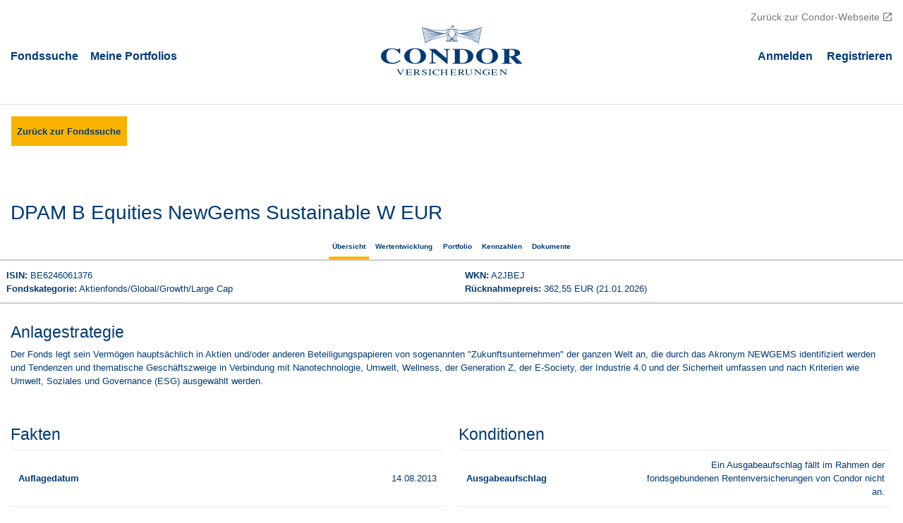

--- FILE ---
content_type: text/html; charset=UTF-8
request_url: https://condor.tools.factsheetslive.com/product/BE6246061376/
body_size: 36356
content:
<!DOCTYPE html>
<html>
	<head>
		<meta charset="UTF-8" />

					<link rel="shortcut icon" href="/images/0d255ae.ico" />
		
					<link rel="stylesheet" href="/css/68e6bf0.css" />
		
					<script src="/js/91a40c9.js"></script>
		
		<meta name="viewport" content="width=device-width, user-scalable=no">
	</head>
	<body>
		<main>
							<div id="header">
	<div class="header-menu-wrapper">
		<a id="headerLogo" href="/">
							<img src="/images/bc19976.svg" class="icon__logo"/>
					</a>
		<div id="header-menu-left" class="no-print">
			<ul>
				<li><a href="/">Fondssuche</a></li>
				<li id="my-portfolios"><a href="/portfolios/">Meine Portfolios</a></li>
			</ul>
		</div>
		<div id="header-menu-right" class="no-print">
			<ul>
									<li id="log-in"><a href="/user/login">Аnmelden</a></li>
					<li id="register"><a href="/user/register/register">Registrieren</a></li>
							</ul>
		</div>
		<div id="back-to-condor-site" class="back-to-condor no-print"><a href="https://www.condor-versicherungen.de/produkte/fondswelt/fondsangebot" target="_blank">Zurück zur Condor-Webseite</a></div>
		<div id="back-to-condor-marketportal" class="back-to-condor "><a href="https://online.ruv.de/makler/produkte/leben-privat/fondswelt/fondsangebot" target="_blank">Zurück zum Maklerportal</a></div>
	</div>
</div>						<article>
				<div id="loader-container">
					<div id="loader"></div>
				</div>
							<div class="alternativeHeader no-print">
			<a href="/" id="back-to-index" class="button-primary">Zurück zur Fondssuche</a>
		</div>
				
<div id="productName">
	<h2>DPAM B Equities NewGems Sustainable W EUR</h2>
</div>
<ul class="grid-tabs" data-tab="product-details-tabs">
	<li class="active" data-tab-button-name="main">Übersicht</li>
	<li data-tab-button-name="performance">Wertentwicklung</li>
	<li data-tab-button-name="portfolio">Portfolio</li>
	<li data-tab-button-name="keyFigures">Kennzahlen</li>
	<li data-tab-button-name="documents">Dokumente</li>
</ul>

<div id="product-main-info" class="two-columns">
	<div class="left-side">
		<span><strong>ISIN:</strong> BE6246061376</span>
		</br>
		<span><strong>Fondskategorie:</strong> Aktienfonds/Global/Growth/Large Cap</span>
	</div>
	<div class="right-side">
		<span><strong>WKN:</strong> A2JBEJ</span>
		</br>
		<span><strong>Rücknahmepreis:</strong> 362,55 EUR <small>(21.01.2026)</small></span>
	</div>
</div>

<div class="tabs productDetailsPageTabs" data-tab="product-details-tabs">
	<div class="tab active" data-tab-content-name="main">
		<div class="investment-strategy">
	<h3>Anlagestrategie</h3>
	<span>Der Fonds legt sein Vermögen hauptsächlich in Aktien und/oder anderen Beteiligungspapieren von sogenannten &quot;Zukunftsunternehmen&quot; der ganzen Welt an, die durch das Akronym NEWGEMS identifiziert werden und Tendenzen und thematische Geschäftszweige in Verbindung mit Nanotechnologie, Umwelt, Wellness, der Generation Z, der E-Society, der Industrie 4.0 und der Sicherheit umfassen und nach Kriterien wie Umwelt, Soziales und Governance (ESG) ausgewählt werden.</span>
</div>
<div class="two-columns">
	<div class="left-side avoid-break-on-print">
		<h3>Fakten</h3>
		<div class="tablewrapper">
			<div class="tableframe">
				<table class="product-details-table" data-synhronize-tr-height="productDetailsTable1">
					<tr>
						<th>Auflagedatum</th>
						<td class="align-right">14.08.2013</td>
					</tr>
					<tr>
						<th>Fondsvolumen</th>
						<td class="align-right">1,56 Mrd. EUR (28.11.2025)</td>
					</tr>
					<tr>
						<th>Risikoklasse</th>
						<td class="align-right">4 (01.01.2026)</td>
					</tr>
					<tr>
						<th>Kapitalverwaltungsgesellschaft</th>
						<td class="align-right">Degroof Petercam Asset Management (B)</td>
					</tr>
					<tr>
						<th>Vertrieb</th>
						<td class="align-right"></td>
					</tr>
					<tr>
						<th>Depotbank</th>
						<td class="align-right">Banque Degroof Petercam Luxembourg SA, Belgien</td>
					</tr>
					<tr>
						<th>Fondsdomizil</th>
													<td class="align-right">Belgien</td>
											</tr>
					<tr>
						<th>Vergleichsindex</th>
						<td class="align-right">–</td>
					</tr>
					<tr>
						<th>Fondswährung</th>
						<td class="align-right">EUR</td>
					</tr>
					<tr>
						<th>Ertragsverwendung</th>
						<td class="align-right">Thesaurierend</td>
					</tr>
					<tr>
						<th>Geschäftsjahr</th>
						<td class="align-right">01.01. - 31.12.</td>
					</tr>
					<tr>
						<th>Fondsart</th>
						<td class="align-right">Einzelfonds</td>
					</tr>
					<tr>
						<th>Einstufung nach Verordnung (EU) 2019/2088 <br />über nachhaltigkeitsbezogene <br />Offenlegungspflichten im Finanzdienstleistungssektor</th>
						<td class="align-right">Art. 8 TVO ESG Merkmale</td>
					</tr>
					<tr>
						<th>Nachhaltig gemäß Art. 2 Del. VO MiFID II</th>
						<td class="align-right">Positiver Beitrag zur Nachhaltigkeit (Nr. 7b)<br />
Nachhaltigkeitsschädliches Verhalten minimieren (Nr. 7c)</td>
					</tr>
				</table>
			</div>
		</div>
	</div>
	<div class="right-side avoid-break-on-print">
		<h3>Konditionen</h3>
		<div class="tablewrapper">
			<div class="tableframe">
				<table class="product-details-table" data-synhronize-tr-height="productDetailsTable1">
					<tr>
						<th>Ausgabeaufschlag</th>
						<td class="align-right">Ein Ausgabeaufschlag fällt im Rahmen der fondsgebundenen Rentenversicherungen von Condor nicht an.</td>
					</tr>
					<tr>
						<th>All-In-Fee p.a.</th>
						<td class="align-right">–</td>
					</tr>
					<tr>
						<th>Max. Verwaltungsvergütung p.a.</th>
													<td class="align-right">0,80 %</td>
											</tr>
					<tr>
						<th>Max. Beratervergütung p.a.</th>
													<td class="align-right">–</td>
											</tr>
					<tr>
						<th>Max. Fondsmanagement Gebühr p.a.</th>
													<td class="align-right">–</td>
											</tr>
					<tr>
						<th>Max. Depotbankvergütung p.a.</th>
													<td class="align-right">0,05 %</td>
											</tr>
					<tr>
						<th>Laufende Kosten</th>
						<td class="align-right">
							0,94 %
															(01.01.2026)
													</td>
					</tr>
					<tr>
						<th>Erfolgsabhängige Vergütung</th>
						<td class="align-right">
							–
						</td>
					</tr>
				</table>
			</div>
		</div>
	</div>
</div>

<script>
$(document).ready(function()
{
	bindHandleTablesOverflow();
	handleTableOverflow();
});
</script>
	</div>

	<div class="tab" data-tab-content-name="performance">
			<div class="performance-line-chart">
		<h3>Indexierte Wertentwicklung</h3>
		<div id="fsl-performance-line-chart" class="fsl-line-chart"></div>
		<script type="text/javascript">
		var startDataSets = [
			{
				"title": "DPAM B Equities NewGems Sustainable W EUR",
				"fieldMappings": [
					{
						"fromField": "value",
						"toField": "value"
					}
				],
				"categoryField": "date",
				"lineColor": "#d82034",
				"dataProvider": [{"date":new Date(2013, 7, 16),"value":100},{"date":new Date(2013, 7, 17),"value":100},{"date":new Date(2013, 7, 18),"value":100},{"date":new Date(2013, 7, 19),"value":99.10293000000001},{"date":new Date(2013, 7, 20),"value":98.45373000000001},{"date":new Date(2013, 7, 21),"value":97.92257000000001},{"date":new Date(2013, 7, 22),"value":98.93768},{"date":new Date(2013, 7, 23),"value":99.22096},{"date":new Date(2013, 7, 24),"value":99.22096},{"date":new Date(2013, 7, 25),"value":99.22096},{"date":new Date(2013, 7, 26),"value":99.49245},{"date":new Date(2013, 7, 27),"value":98.71341000000001},{"date":new Date(2013, 7, 28),"value":100.02361},{"date":new Date(2013, 7, 29),"value":100.44854000000001},{"date":new Date(2013, 7, 30),"value":99.71671},{"date":new Date(2013, 7, 31),"value":99.71671},{"date":new Date(2013, 8, 1),"value":99.71671},{"date":new Date(2013, 8, 2),"value":100.17705000000001},{"date":new Date(2013, 8, 3),"value":100.74363},{"date":new Date(2013, 8, 4),"value":101.52266},{"date":new Date(2013, 8, 5),"value":102.43154},{"date":new Date(2013, 8, 6),"value":102.85647},{"date":new Date(2013, 8, 7),"value":102.85647},{"date":new Date(2013, 8, 8),"value":102.85647},{"date":new Date(2013, 8, 9),"value":102.93909000000002},{"date":new Date(2013, 8, 10),"value":103.35222000000002},{"date":new Date(2013, 8, 11),"value":103.22238},{"date":new Date(2013, 8, 12),"value":102.9509},{"date":new Date(2013, 8, 13),"value":103.22238},{"date":new Date(2013, 8, 14),"value":103.22238},{"date":new Date(2013, 8, 15),"value":103.22238},{"date":new Date(2013, 8, 16),"value":103.13975},{"date":new Date(2013, 8, 17),"value":102.91549},{"date":new Date(2013, 8, 18),"value":103.55288000000002},{"date":new Date(2013, 8, 19),"value":102.83286000000001},{"date":new Date(2013, 8, 20),"value":102.47874999999999},{"date":new Date(2013, 8, 21),"value":102.47874999999999},{"date":new Date(2013, 8, 22),"value":102.47874999999999},{"date":new Date(2013, 8, 23),"value":101.99481},{"date":new Date(2013, 8, 24),"value":101.93579},{"date":new Date(2013, 8, 25),"value":102.03022},{"date":new Date(2013, 8, 26),"value":102.2899},{"date":new Date(2013, 8, 27),"value":101.54627},{"date":new Date(2013, 8, 28),"value":101.54627},{"date":new Date(2013, 8, 29),"value":101.54627},{"date":new Date(2013, 8, 30),"value":101.00331},{"date":new Date(2013, 9, 1),"value":101.88857000000002},{"date":new Date(2013, 9, 2),"value":101.6525},{"date":new Date(2013, 9, 3),"value":101.26298000000001},{"date":new Date(2013, 9, 4),"value":101.92398},{"date":new Date(2013, 9, 5),"value":101.92398},{"date":new Date(2013, 9, 6),"value":101.92398},{"date":new Date(2013, 9, 7),"value":101.31020000000001},{"date":new Date(2013, 9, 8),"value":100.29509000000002},{"date":new Date(2013, 9, 9),"value":99.87016},{"date":new Date(2013, 9, 10),"value":101.20397000000001},{"date":new Date(2013, 9, 11),"value":101.55807},{"date":new Date(2013, 9, 12),"value":101.55807},{"date":new Date(2013, 9, 13),"value":101.55807},{"date":new Date(2013, 9, 14),"value":102.03022},{"date":new Date(2013, 9, 15),"value":102.60859},{"date":new Date(2013, 9, 16),"value":103.17517000000001},{"date":new Date(2013, 9, 17),"value":102.73843},{"date":new Date(2013, 9, 18),"value":104.00142000000001},{"date":new Date(2013, 9, 19),"value":104.00142000000001},{"date":new Date(2013, 9, 20),"value":104.00142000000001},{"date":new Date(2013, 9, 21),"value":104.2847},{"date":new Date(2013, 9, 22),"value":103.89518000000001},{"date":new Date(2013, 9, 23),"value":102.33711},{"date":new Date(2013, 9, 24),"value":102.41974},{"date":new Date(2013, 9, 25),"value":103.42304},{"date":new Date(2013, 9, 28),"value":103.11615},{"date":new Date(2013, 9, 29),"value":103.64731},{"date":new Date(2013, 9, 30),"value":103.15156},{"date":new Date(2013, 9, 31),"value":102.91549},{"date":new Date(2013, 10, 4),"value":103.64731},{"date":new Date(2013, 10, 5),"value":103.31681000000002},{"date":new Date(2013, 10, 6),"value":103.56468000000001},{"date":new Date(2013, 10, 7),"value":102.45515},{"date":new Date(2013, 10, 8),"value":103.04532999999999},{"date":new Date(2013, 10, 12),"value":101.72332},{"date":new Date(2013, 10, 13),"value":102.00661000000001},{"date":new Date(2013, 10, 14),"value":102.38432},{"date":new Date(2013, 10, 15),"value":102.73843},{"date":new Date(2013, 10, 18),"value":101.72332},{"date":new Date(2013, 10, 19),"value":101.15675},{"date":new Date(2013, 10, 20),"value":101.20397000000001},{"date":new Date(2013, 10, 21),"value":101.31020000000001},{"date":new Date(2013, 10, 22),"value":101.28659},{"date":new Date(2013, 10, 25),"value":100.38952},{"date":new Date(2013, 10, 26),"value":99.6577},{"date":new Date(2013, 10, 27),"value":99.07932},{"date":new Date(2013, 10, 28),"value":99.0203},{"date":new Date(2013, 10, 29),"value":99.18555},{"date":new Date(2013, 11, 2),"value":99.25637},{"date":new Date(2013, 11, 3),"value":98.74882000000001},{"date":new Date(2013, 11, 4),"value":98.45373000000001},{"date":new Date(2013, 11, 5),"value":97.54485},{"date":new Date(2013, 11, 6),"value":98.06421},{"date":new Date(2013, 11, 9),"value":97.68650000000001},{"date":new Date(2013, 11, 10),"value":97.28517000000001},{"date":new Date(2013, 11, 11),"value":96.11662000000001},{"date":new Date(2013, 11, 12),"value":95.69169000000001},{"date":new Date(2013, 11, 13),"value":95.69169000000001},{"date":new Date(2013, 11, 16),"value":96.45892},{"date":new Date(2013, 11, 17),"value":96.23466},{"date":new Date(2013, 11, 18),"value":96.68319000000001},{"date":new Date(2013, 11, 19),"value":97.61568},{"date":new Date(2013, 11, 20),"value":97.82814},{"date":new Date(2013, 11, 23),"value":97.96978000000001},{"date":new Date(2013, 11, 24),"value":98.61898000000001},{"date":new Date(2013, 11, 27),"value":99.20916},{"date":new Date(2013, 11, 30),"value":98.83144},{"date":new Date(2013, 11, 31),"value":99.59868},{"date":new Date(2014, 0, 2),"value":99.27998000000001},{"date":new Date(2014, 0, 3),"value":99.79934},{"date":new Date(2014, 0, 6),"value":99.36261},{"date":new Date(2014, 0, 7),"value":100.14164},{"date":new Date(2014, 0, 8),"value":99.62229},{"date":new Date(2014, 0, 9),"value":99.339},{"date":new Date(2014, 0, 10),"value":99.85836},{"date":new Date(2014, 0, 13),"value":99.11473000000001},{"date":new Date(2014, 0, 14),"value":99.50425000000001},{"date":new Date(2014, 0, 15),"value":99.92918},{"date":new Date(2014, 0, 16),"value":99.88196},{"date":new Date(2014, 0, 17),"value":100.22427},{"date":new Date(2014, 0, 20),"value":100.25968},{"date":new Date(2014, 0, 21),"value":100.61379},{"date":new Date(2014, 0, 22),"value":100.82625000000002},{"date":new Date(2014, 0, 23),"value":99.11473000000001},{"date":new Date(2014, 0, 24),"value":96.76582},{"date":new Date(2014, 0, 27),"value":95.42021},{"date":new Date(2014, 0, 28),"value":95.96317},{"date":new Date(2014, 0, 29),"value":95.66808},{"date":new Date(2014, 0, 30),"value":96.25826},{"date":new Date(2014, 0, 31),"value":95.88055000000001},{"date":new Date(2014, 1, 3),"value":94.23985},{"date":new Date(2014, 1, 4),"value":94.62937},{"date":new Date(2014, 1, 5),"value":94.29887000000001},{"date":new Date(2014, 1, 6),"value":95.53824},{"date":new Date(2014, 1, 7),"value":96.10482},{"date":new Date(2014, 1, 10),"value":95.71530000000001},{"date":new Date(2014, 1, 11),"value":96.89566},{"date":new Date(2014, 1, 12),"value":97.71010000000001},{"date":new Date(2014, 1, 13),"value":97.50944},{"date":new Date(2014, 1, 14),"value":98.25307000000001},{"date":new Date(2014, 1, 17),"value":98.3593},{"date":new Date(2014, 1, 18),"value":98.40652},{"date":new Date(2014, 1, 19),"value":98.30028},{"date":new Date(2014, 1, 20),"value":98.97309000000001},{"date":new Date(2014, 1, 21),"value":98.87866000000001},{"date":new Date(2014, 1, 24),"value":99.94098000000001},{"date":new Date(2014, 1, 25),"value":99.55146},{"date":new Date(2014, 1, 26),"value":99.78754},{"date":new Date(2014, 1, 27),"value":99.57507000000001},{"date":new Date(2014, 1, 28),"value":99.6577},{"date":new Date(2014, 2, 3),"value":98.89046},{"date":new Date(2014, 2, 4),"value":100.57838000000001},{"date":new Date(2014, 2, 5),"value":100.37771000000001},{"date":new Date(2014, 2, 6),"value":100.35411},{"date":new Date(2014, 2, 7),"value":100.12984},{"date":new Date(2014, 2, 10),"value":99.62229},{"date":new Date(2014, 2, 11),"value":99.19736},{"date":new Date(2014, 2, 12),"value":98.47734000000001},{"date":new Date(2014, 2, 13),"value":97.28517000000001},{"date":new Date(2014, 2, 14),"value":97.356},{"date":new Date(2014, 2, 17),"value":98.40652},{"date":new Date(2014, 2, 18),"value":99.24457000000001},{"date":new Date(2014, 2, 19),"value":98.90227},{"date":new Date(2014, 2, 20),"value":99.18555},{"date":new Date(2014, 2, 21),"value":99.22096},{"date":new Date(2014, 2, 24),"value":98.65439},{"date":new Date(2014, 2, 25),"value":99.63409000000001},{"date":new Date(2014, 2, 26),"value":99.339},{"date":new Date(2014, 2, 27),"value":100.24788000000001},{"date":new Date(2014, 2, 28),"value":100.79084},{"date":new Date(2014, 2, 31),"value":101.05052},{"date":new Date(2014, 3, 1),"value":101.53447},{"date":new Date(2014, 3, 2),"value":101.88857000000002},{"date":new Date(2014, 3, 3),"value":102.3135},{"date":new Date(2014, 3, 4),"value":102.70302},{"date":new Date(2014, 3, 7),"value":100.93248},{"date":new Date(2014, 3, 8),"value":101.33381000000001},{"date":new Date(2014, 3, 9),"value":101.84136000000001},{"date":new Date(2014, 3, 10),"value":100.25968},{"date":new Date(2014, 3, 11),"value":99.62229},{"date":new Date(2014, 3, 14),"value":100.57838000000001},{"date":new Date(2014, 3, 15),"value":101.10954000000001},{"date":new Date(2014, 3, 16),"value":102.67941000000002},{"date":new Date(2014, 3, 17),"value":103.43484000000001},{"date":new Date(2014, 3, 22),"value":104.43815000000001},{"date":new Date(2014, 3, 23),"value":104.06043},{"date":new Date(2014, 3, 24),"value":104.29651},{"date":new Date(2014, 3, 25),"value":103.87158},{"date":new Date(2014, 3, 28),"value":104.00142000000001},{"date":new Date(2014, 3, 29),"value":105.42965},{"date":new Date(2014, 3, 30),"value":105.45326},{"date":new Date(2014, 4, 2),"value":106.22049},{"date":new Date(2014, 4, 5),"value":106.29131000000001},{"date":new Date(2014, 4, 6),"value":106.14967},{"date":new Date(2014, 4, 7),"value":106.62181000000001},{"date":new Date(2014, 4, 8),"value":106.20869},{"date":new Date(2014, 4, 9),"value":106.10246000000001},{"date":new Date(2014, 4, 12),"value":106.62181000000001},{"date":new Date(2014, 4, 13),"value":106.89330000000001},{"date":new Date(2014, 4, 14),"value":106.73985},{"date":new Date(2014, 4, 15),"value":105.44145000000002},{"date":new Date(2014, 4, 16),"value":105.19358},{"date":new Date(2014, 4, 19),"value":105.46506},{"date":new Date(2014, 4, 20),"value":105.47686000000002},{"date":new Date(2014, 4, 21),"value":106.73985},{"date":new Date(2014, 4, 22),"value":106.78706},{"date":new Date(2014, 4, 23),"value":106.88149000000001},{"date":new Date(2014, 4, 26),"value":106.88149000000001},{"date":new Date(2014, 4, 27),"value":107.22380000000001},{"date":new Date(2014, 4, 28),"value":107.07035000000002},{"date":new Date(2014, 5, 2),"value":108.02644000000001},{"date":new Date(2014, 5, 3),"value":108.01464000000001},{"date":new Date(2014, 5, 4),"value":108.08546},{"date":new Date(2014, 5, 5),"value":109.07696000000001},{"date":new Date(2014, 5, 6),"value":109.45467000000002},{"date":new Date(2014, 5, 10),"value":109.57271000000001},{"date":new Date(2014, 5, 11),"value":109.36025000000001},{"date":new Date(2014, 5, 12),"value":109.98584000000001},{"date":new Date(2014, 5, 13),"value":111.41407},{"date":new Date(2014, 5, 16),"value":112.03966000000001},{"date":new Date(2014, 5, 17),"value":112.4882},{"date":new Date(2014, 5, 18),"value":112.67705000000001},{"date":new Date(2014, 5, 19),"value":112.97214},{"date":new Date(2014, 5, 20),"value":113.81020000000001},{"date":new Date(2014, 5, 23),"value":113.84561000000002},{"date":new Date(2014, 5, 24),"value":112.60623000000001},{"date":new Date(2014, 5, 25),"value":112.1695},{"date":new Date(2014, 5, 26),"value":112.57082000000001},{"date":new Date(2014, 5, 27),"value":112.64164000000001},{"date":new Date(2014, 5, 30),"value":112.81869999999999},{"date":new Date(2014, 6, 1),"value":113.05477000000002},{"date":new Date(2014, 6, 2),"value":113.01936},{"date":new Date(2014, 6, 3),"value":113.4915},{"date":new Date(2014, 6, 4),"value":113.46789000000001},{"date":new Date(2014, 6, 7),"value":112.26393000000002},{"date":new Date(2014, 6, 8),"value":111.26062},{"date":new Date(2014, 6, 9),"value":111.39046000000002},{"date":new Date(2014, 6, 10),"value":110.26912},{"date":new Date(2014, 6, 11),"value":109.92682},{"date":new Date(2014, 6, 14),"value":110.41076000000001},{"date":new Date(2014, 6, 15),"value":110.13928000000001},{"date":new Date(2014, 6, 16),"value":111.92162000000002},{"date":new Date(2014, 6, 17),"value":111.04816000000001},{"date":new Date(2014, 6, 18),"value":111.43768},{"date":new Date(2014, 6, 22),"value":112.47639},{"date":new Date(2014, 6, 23),"value":112.98395000000001},{"date":new Date(2014, 6, 24),"value":113.22002},{"date":new Date(2014, 6, 25),"value":112.92493},{"date":new Date(2014, 6, 28),"value":112.73607},{"date":new Date(2014, 6, 29),"value":112.59443000000002},{"date":new Date(2014, 6, 30),"value":111.8508},{"date":new Date(2014, 6, 31),"value":109.99764},{"date":new Date(2014, 7, 1),"value":108.67564},{"date":new Date(2014, 7, 4),"value":109.34844000000001},{"date":new Date(2014, 7, 5),"value":108.94712},{"date":new Date(2014, 7, 6),"value":108.59301},{"date":new Date(2014, 7, 7),"value":108.17989},{"date":new Date(2014, 7, 8),"value":108.09726},{"date":new Date(2014, 7, 11),"value":109.37205},{"date":new Date(2014, 7, 12),"value":108.99432999999999},{"date":new Date(2014, 7, 13),"value":109.34844000000001},{"date":new Date(2014, 7, 14),"value":109.80878000000001},{"date":new Date(2014, 7, 18),"value":110.78848},{"date":new Date(2014, 7, 19),"value":111.76818000000002},{"date":new Date(2014, 7, 20),"value":111.95703000000002},{"date":new Date(2014, 7, 21),"value":112.22852},{"date":new Date(2014, 7, 22),"value":112.25211999999999},{"date":new Date(2014, 7, 25),"value":113.33805000000001},{"date":new Date(2014, 7, 26),"value":113.77479000000001},{"date":new Date(2014, 7, 27),"value":113.92823000000001},{"date":new Date(2014, 7, 28),"value":113.51511},{"date":new Date(2014, 7, 29),"value":113.822},{"date":new Date(2014, 8, 1),"value":114.19972000000001},{"date":new Date(2014, 8, 2),"value":114.25873},{"date":new Date(2014, 8, 3),"value":114.62465},{"date":new Date(2014, 8, 4),"value":115.85222000000002},{"date":new Date(2014, 8, 5),"value":115.82861000000001},{"date":new Date(2014, 8, 8),"value":115.38008},{"date":new Date(2014, 8, 9),"value":115.01416},{"date":new Date(2014, 8, 10),"value":115.10859},{"date":new Date(2014, 8, 11),"value":114.93154},{"date":new Date(2014, 8, 12),"value":114.49481000000002},{"date":new Date(2014, 8, 15),"value":114.41217999999999},{"date":new Date(2014, 8, 16),"value":114.66006},{"date":new Date(2014, 8, 17),"value":114.97874999999999},{"date":new Date(2014, 8, 18),"value":115.92304},{"date":new Date(2014, 8, 19),"value":116.60764999999999},{"date":new Date(2014, 8, 22),"value":115.94665},{"date":new Date(2014, 8, 23),"value":114.42398000000001},{"date":new Date(2014, 8, 24),"value":115.56893000000001},{"date":new Date(2014, 8, 25),"value":114.57743},{"date":new Date(2014, 8, 26),"value":115.34466},{"date":new Date(2014, 8, 29),"value":115.1204},{"date":new Date(2014, 8, 30),"value":115.16761},{"date":new Date(2014, 9, 1),"value":114.34136000000001},{"date":new Date(2014, 9, 2),"value":113.26723},{"date":new Date(2014, 9, 3),"value":115.26204000000001},{"date":new Date(2014, 9, 6),"value":114.69547},{"date":new Date(2014, 9, 7),"value":113.161},{"date":new Date(2014, 9, 8),"value":113.37347},{"date":new Date(2014, 9, 9),"value":111.46128000000002},{"date":new Date(2014, 9, 10),"value":109.98584000000001},{"date":new Date(2014, 9, 13),"value":108.89991},{"date":new Date(2014, 9, 14),"value":109.25401},{"date":new Date(2014, 9, 15),"value":106.77526},{"date":new Date(2014, 9, 16),"value":106.76346000000001},{"date":new Date(2014, 9, 17),"value":108.68744},{"date":new Date(2014, 9, 20),"value":108.79367},{"date":new Date(2014, 9, 21),"value":111.30784000000001},{"date":new Date(2014, 9, 22),"value":111.5203},{"date":new Date(2014, 9, 23),"value":112.45279000000001},{"date":new Date(2014, 9, 24),"value":112.73607},{"date":new Date(2014, 9, 27),"value":112.03966000000001},{"date":new Date(2014, 9, 28),"value":113.19641},{"date":new Date(2014, 9, 29),"value":113.07838},{"date":new Date(2014, 9, 30),"value":114.83711000000001},{"date":new Date(2014, 9, 31),"value":116.40699000000001},{"date":new Date(2014, 10, 3),"value":116.39518000000001},{"date":new Date(2014, 10, 4),"value":115.26204000000001},{"date":new Date(2014, 10, 5),"value":116.79651},{"date":new Date(2014, 10, 6),"value":117.33947},{"date":new Date(2014, 10, 7),"value":117.46931000000001},{"date":new Date(2014, 10, 10),"value":118.03588},{"date":new Date(2014, 10, 12),"value":117.59915000000001},{"date":new Date(2014, 10, 13),"value":117.63456000000002},{"date":new Date(2014, 10, 14),"value":117.58735},{"date":new Date(2014, 10, 17),"value":117.94145000000002},{"date":new Date(2014, 10, 18),"value":117.90604000000002},{"date":new Date(2014, 10, 19),"value":117.74079},{"date":new Date(2014, 10, 20),"value":118.03588},{"date":new Date(2014, 10, 21),"value":120.04249},{"date":new Date(2014, 10, 24),"value":119.90084999999999},{"date":new Date(2014, 10, 25),"value":119.4051},{"date":new Date(2014, 10, 26),"value":119.16903},{"date":new Date(2014, 10, 27),"value":119.42871000000001},{"date":new Date(2014, 10, 28),"value":118.59065000000001},{"date":new Date(2014, 11, 1),"value":117.85883},{"date":new Date(2014, 11, 2),"value":118.77951000000002},{"date":new Date(2014, 11, 3),"value":120.0661},{"date":new Date(2014, 11, 4),"value":118.61426},{"date":new Date(2014, 11, 5),"value":120.16053},{"date":new Date(2014, 11, 8),"value":119.23985},{"date":new Date(2014, 11, 9),"value":117.59915000000001},{"date":new Date(2014, 11, 10),"value":116.10009000000001},{"date":new Date(2014, 11, 11),"value":116.60764999999999},{"date":new Date(2014, 11, 12),"value":114.10529},{"date":new Date(2014, 11, 15),"value":112.96034},{"date":new Date(2014, 11, 16),"value":112.47639},{"date":new Date(2014, 11, 17),"value":114.83711000000001},{"date":new Date(2014, 11, 18),"value":118.4254},{"date":new Date(2014, 11, 19),"value":118.76771000000002},{"date":new Date(2014, 11, 22),"value":119.14542},{"date":new Date(2014, 11, 23),"value":120.14873},{"date":new Date(2014, 11, 24),"value":119.93626},{"date":new Date(2014, 11, 29),"value":120.52644000000001},{"date":new Date(2014, 11, 30),"value":120.20774},{"date":new Date(2014, 11, 31),"value":120.25496000000001},{"date":new Date(2015, 0, 2),"value":120.51464000000001},{"date":new Date(2015, 0, 5),"value":118.59065000000001},{"date":new Date(2015, 0, 6),"value":117.82342000000001},{"date":new Date(2015, 0, 7),"value":119.67658},{"date":new Date(2015, 0, 8),"value":122.06090999999999},{"date":new Date(2015, 0, 9),"value":120.69169},{"date":new Date(2015, 0, 12),"value":120.39659999999999},{"date":new Date(2015, 0, 13),"value":120.65628},{"date":new Date(2015, 0, 14),"value":120.08971},{"date":new Date(2015, 0, 15),"value":121.48253},{"date":new Date(2015, 0, 16),"value":123.46553},{"date":new Date(2015, 0, 19),"value":122.86355000000002},{"date":new Date(2015, 0, 20),"value":123.25307000000001},{"date":new Date(2015, 0, 21),"value":123.92587000000002},{"date":new Date(2015, 0, 22),"value":126.94758999999999},{"date":new Date(2015, 0, 23),"value":128.41124},{"date":new Date(2015, 0, 26),"value":129.27290000000002},{"date":new Date(2015, 0, 27),"value":127.37252000000001},{"date":new Date(2015, 0, 28),"value":126.27479000000001},{"date":new Date(2015, 0, 29),"value":126.08593000000002},{"date":new Date(2015, 0, 30),"value":125.69641},{"date":new Date(2015, 1, 2),"value":125.90888000000001},{"date":new Date(2015, 1, 3),"value":126.92398000000001},{"date":new Date(2015, 1, 4),"value":126.68791000000002},{"date":new Date(2015, 1, 5),"value":127.46695},{"date":new Date(2015, 1, 6),"value":128.32861},{"date":new Date(2015, 1, 9),"value":127.9509},{"date":new Date(2015, 1, 10),"value":128.89518},{"date":new Date(2015, 1, 11),"value":129.14306},{"date":new Date(2015, 1, 12),"value":130.06374000000002},{"date":new Date(2015, 1, 13),"value":130.74835000000002},{"date":new Date(2015, 1, 16),"value":130.78376},{"date":new Date(2015, 1, 17),"value":131.44476},{"date":new Date(2015, 1, 18),"value":132.28281},{"date":new Date(2015, 1, 19),"value":132.2474},{"date":new Date(2015, 1, 20),"value":132.76676},{"date":new Date(2015, 1, 23),"value":132.94381},{"date":new Date(2015, 1, 24),"value":133.51039},{"date":new Date(2015, 1, 25),"value":133.47498000000002},{"date":new Date(2015, 1, 26),"value":134.95042},{"date":new Date(2015, 1, 27),"value":134.93862},{"date":new Date(2015, 2, 2),"value":135.13928},{"date":new Date(2015, 2, 3),"value":134.56091},{"date":new Date(2015, 2, 4),"value":135.42257},{"date":new Date(2015, 2, 5),"value":136.57932000000002},{"date":new Date(2015, 2, 6),"value":137.19311000000002},{"date":new Date(2015, 2, 9),"value":137.38196000000002},{"date":new Date(2015, 2, 10),"value":136.89802},{"date":new Date(2015, 2, 11),"value":138.822},{"date":new Date(2015, 2, 12),"value":139.40038},{"date":new Date(2015, 2, 13),"value":140.00236},{"date":new Date(2015, 2, 16),"value":140.7932},{"date":new Date(2015, 2, 17),"value":140.06138},{"date":new Date(2015, 2, 18),"value":140.61615},{"date":new Date(2015, 2, 19),"value":140.61615},{"date":new Date(2015, 2, 20),"value":140.48631},{"date":new Date(2015, 2, 23),"value":138.64495},{"date":new Date(2015, 2, 24),"value":138.92823},{"date":new Date(2015, 2, 25),"value":137.57082},{"date":new Date(2015, 2, 26),"value":138.26723},{"date":new Date(2015, 2, 27),"value":138.822},{"date":new Date(2015, 2, 30),"value":140.50992000000002},{"date":new Date(2015, 2, 31),"value":140.60434},{"date":new Date(2015, 3, 1),"value":140.54533},{"date":new Date(2015, 3, 2),"value":139.63645},{"date":new Date(2015, 3, 7),"value":141.30076},{"date":new Date(2015, 3, 8),"value":142.15061},{"date":new Date(2015, 3, 9),"value":143.96837000000002},{"date":new Date(2015, 3, 10),"value":145.10151000000002},{"date":new Date(2015, 3, 13),"value":145.29037000000002},{"date":new Date(2015, 3, 14),"value":144.22805000000002},{"date":new Date(2015, 3, 15),"value":145.86874},{"date":new Date(2015, 3, 16),"value":144.86544},{"date":new Date(2015, 3, 17),"value":142.62276},{"date":new Date(2015, 3, 20),"value":144.33428},{"date":new Date(2015, 3, 21),"value":144.87724},{"date":new Date(2015, 3, 22),"value":145.58545999999998},{"date":new Date(2015, 3, 23),"value":144.86544},{"date":new Date(2015, 3, 24),"value":144.7356},{"date":new Date(2015, 3, 27),"value":144.79462},{"date":new Date(2015, 3, 28),"value":143.77951000000002},{"date":new Date(2015, 3, 29),"value":140.82861},{"date":new Date(2015, 3, 30),"value":139.53022},{"date":new Date(2015, 4, 4),"value":140.97025000000002},{"date":new Date(2015, 4, 5),"value":139.31775000000002},{"date":new Date(2015, 4, 6),"value":137.44098},{"date":new Date(2015, 4, 7),"value":138.84561000000002},{"date":new Date(2015, 4, 8),"value":141.17092},{"date":new Date(2015, 4, 11),"value":141.65486},{"date":new Date(2015, 4, 12),"value":140.17941000000002},{"date":new Date(2015, 4, 13),"value":139.42398},{"date":new Date(2015, 4, 18),"value":141.1119},{"date":new Date(2015, 4, 19),"value":143.66147},{"date":new Date(2015, 4, 20),"value":144.00378},{"date":new Date(2015, 4, 21),"value":144.0864},{"date":new Date(2015, 4, 22),"value":144.99528},{"date":new Date(2015, 4, 26),"value":144.3933},{"date":new Date(2015, 4, 27),"value":145.49103},{"date":new Date(2015, 4, 28),"value":144.92446},{"date":new Date(2015, 4, 29),"value":143.49622},{"date":new Date(2015, 5, 1),"value":144.0628},{"date":new Date(2015, 5, 2),"value":141.91454000000002},{"date":new Date(2015, 5, 3),"value":141.17092},{"date":new Date(2015, 5, 4),"value":139.8017},{"date":new Date(2015, 5, 5),"value":140.88763},{"date":new Date(2015, 5, 8),"value":138.822},{"date":new Date(2015, 5, 9),"value":138.37347},{"date":new Date(2015, 5, 10),"value":139.91974000000002},{"date":new Date(2015, 5, 11),"value":140.71058000000002},{"date":new Date(2015, 5, 12),"value":139.75449},{"date":new Date(2015, 5, 15),"value":138.50331000000003},{"date":new Date(2015, 5, 16),"value":139.05807000000001},{"date":new Date(2015, 5, 17),"value":138.71577},{"date":new Date(2015, 5, 18),"value":138.34986},{"date":new Date(2015, 5, 19),"value":139.09348},{"date":new Date(2015, 5, 22),"value":140.25024000000002},{"date":new Date(2015, 5, 23),"value":142.83522000000002},{"date":new Date(2015, 5, 24),"value":141.93815},{"date":new Date(2015, 5, 25),"value":141.65486},{"date":new Date(2015, 5, 26),"value":141.46601},{"date":new Date(2015, 5, 29),"value":138.26723},{"date":new Date(2015, 5, 30),"value":138.50331000000003},{"date":new Date(2015, 6, 1),"value":139.83711000000002},{"date":new Date(2015, 6, 2),"value":139.41218},{"date":new Date(2015, 6, 3),"value":138.75118},{"date":new Date(2015, 6, 6),"value":137.97214},{"date":new Date(2015, 6, 7),"value":138.06657},{"date":new Date(2015, 6, 8),"value":135.25732000000002},{"date":new Date(2015, 6, 9),"value":136.81539},{"date":new Date(2015, 6, 10),"value":137.42918},{"date":new Date(2015, 6, 13),"value":140.73418},{"date":new Date(2015, 6, 14),"value":141.22993},{"date":new Date(2015, 6, 15),"value":141.50142000000002},{"date":new Date(2015, 6, 16),"value":143.10670000000002},{"date":new Date(2015, 6, 17),"value":143.55524},{"date":new Date(2015, 6, 20),"value":143.60246},{"date":new Date(2015, 6, 22),"value":142.4339},{"date":new Date(2015, 6, 23),"value":141.10009},{"date":new Date(2015, 6, 24),"value":139.69547},{"date":new Date(2015, 6, 27),"value":137.1577},{"date":new Date(2015, 6, 28),"value":139.09348},{"date":new Date(2015, 6, 29),"value":140.69877},{"date":new Date(2015, 6, 30),"value":141.86733},{"date":new Date(2015, 6, 31),"value":140.88763},{"date":new Date(2015, 7, 3),"value":141.04108000000002},{"date":new Date(2015, 7, 4),"value":141.18272},{"date":new Date(2015, 7, 5),"value":143.07129},{"date":new Date(2015, 7, 6),"value":141.76110000000003},{"date":new Date(2015, 7, 7),"value":140.87583},{"date":new Date(2015, 7, 10),"value":142.06799},{"date":new Date(2015, 7, 11),"value":139.64825000000002},{"date":new Date(2015, 7, 12),"value":137.32295},{"date":new Date(2015, 7, 13),"value":137.93672999999998},{"date":new Date(2015, 7, 14),"value":138.33805},{"date":new Date(2015, 7, 17),"value":139.17611},{"date":new Date(2015, 7, 18),"value":139.1407},{"date":new Date(2015, 7, 19),"value":136.92162000000002},{"date":new Date(2015, 7, 20),"value":132.41265},{"date":new Date(2015, 7, 21),"value":127.01841},{"date":new Date(2015, 7, 24),"value":120.69169},{"date":new Date(2015, 7, 25),"value":122.40321},{"date":new Date(2015, 7, 26),"value":124.53966000000001},{"date":new Date(2015, 7, 27),"value":129.57979},{"date":new Date(2015, 7, 28),"value":129.66242},{"date":new Date(2015, 7, 31),"value":128.87158},{"date":new Date(2015, 8, 1),"value":125.22427},{"date":new Date(2015, 8, 2),"value":126.66431},{"date":new Date(2015, 8, 3),"value":128.35222000000002},{"date":new Date(2015, 8, 4),"value":126.322},{"date":new Date(2015, 8, 7),"value":125.9915},{"date":new Date(2015, 8, 8),"value":128.51747},{"date":new Date(2015, 8, 9),"value":127.97449999999999},{"date":new Date(2015, 8, 10),"value":127.43154},{"date":new Date(2015, 8, 11),"value":126.58168},{"date":new Date(2015, 8, 14),"value":125.97970000000001},{"date":new Date(2015, 8, 15),"value":127.39613},{"date":new Date(2015, 8, 16),"value":128.67092},{"date":new Date(2015, 8, 17),"value":127.66761},{"date":new Date(2015, 8, 18),"value":125.27148},{"date":new Date(2015, 8, 21),"value":126.93579},{"date":new Date(2015, 8, 22),"value":125.09443000000002},{"date":new Date(2015, 8, 23),"value":124.25637},{"date":new Date(2015, 8, 24),"value":122.32059},{"date":new Date(2015, 8, 25),"value":124.03210999999999},{"date":new Date(2015, 8, 28),"value":120.29037000000001},{"date":new Date(2015, 8, 29),"value":120.0661},{"date":new Date(2015, 8, 30),"value":123.08782000000002},{"date":new Date(2015, 9, 1),"value":122.87535000000001},{"date":new Date(2015, 9, 2),"value":123.89046000000002},{"date":new Date(2015, 9, 5),"value":126.99481000000002},{"date":new Date(2015, 9, 6),"value":126.82956},{"date":new Date(2015, 9, 7),"value":127.78565000000002},{"date":new Date(2015, 9, 8),"value":128.64731},{"date":new Date(2015, 9, 9),"value":128.38763},{"date":new Date(2015, 9, 12),"value":127.60859},{"date":new Date(2015, 9, 13),"value":126.25118},{"date":new Date(2015, 9, 14),"value":125.21246000000002},{"date":new Date(2015, 9, 15),"value":127.41974},{"date":new Date(2015, 9, 16),"value":127.97449999999999},{"date":new Date(2015, 9, 19),"value":128.56468},{"date":new Date(2015, 9, 20),"value":127.9627},{"date":new Date(2015, 9, 21),"value":127.32531},{"date":new Date(2015, 9, 22),"value":131.37394},{"date":new Date(2015, 9, 23),"value":134.25401},{"date":new Date(2015, 9, 26),"value":133.39235000000002},{"date":new Date(2015, 9, 27),"value":132.64873},{"date":new Date(2015, 9, 28),"value":133.80548},{"date":new Date(2015, 9, 29),"value":134.59632},{"date":new Date(2015, 9, 30),"value":133.56941},{"date":new Date(2015, 10, 2),"value":134.69075},{"date":new Date(2015, 10, 3),"value":136.34324999999998},{"date":new Date(2015, 10, 4),"value":136.93343000000002},{"date":new Date(2015, 10, 5),"value":136.70916},{"date":new Date(2015, 10, 6),"value":138.01936},{"date":new Date(2015, 10, 9),"value":136.55571},{"date":new Date(2015, 10, 10),"value":137.25212},{"date":new Date(2015, 10, 12),"value":134.01794},{"date":new Date(2015, 10, 13),"value":132.93201},{"date":new Date(2015, 10, 16),"value":134.11237000000003},{"date":new Date(2015, 10, 17),"value":135.8475},{"date":new Date(2015, 10, 18),"value":137.03966},{"date":new Date(2015, 10, 19),"value":136.43768},{"date":new Date(2015, 10, 20),"value":137.46459000000002},{"date":new Date(2015, 10, 23),"value":137.70066},{"date":new Date(2015, 10, 24),"value":137.14589},{"date":new Date(2015, 10, 25),"value":138.25543000000002},{"date":new Date(2015, 10, 26),"value":138.50331000000003},{"date":new Date(2015, 10, 27),"value":138.38527},{"date":new Date(2015, 10, 30),"value":138.53871999999998},{"date":new Date(2015, 11, 1),"value":138.822},{"date":new Date(2015, 11, 2),"value":138.11379},{"date":new Date(2015, 11, 3),"value":133.08545999999998},{"date":new Date(2015, 11, 4),"value":133.80548},{"date":new Date(2015, 11, 7),"value":133.25071},{"date":new Date(2015, 11, 8),"value":131.32672},{"date":new Date(2015, 11, 9),"value":129.69783},{"date":new Date(2015, 11, 10),"value":130.11095},{"date":new Date(2015, 11, 11),"value":127.16006},{"date":new Date(2015, 11, 14),"value":125.84985999999999},{"date":new Date(2015, 11, 15),"value":128.98961},{"date":new Date(2015, 11, 16),"value":130.11095},{"date":new Date(2015, 11, 17),"value":130.00472},{"date":new Date(2015, 11, 18),"value":128.52927},{"date":new Date(2015, 11, 21),"value":128.04533},{"date":new Date(2015, 11, 22),"value":128.28140000000002},{"date":new Date(2015, 11, 23),"value":130.9254},{"date":new Date(2015, 11, 24),"value":130.40604000000002},{"date":new Date(2015, 11, 28),"value":130.04013},{"date":new Date(2015, 11, 29),"value":131.85788},{"date":new Date(2015, 11, 30),"value":130.98442},{"date":new Date(2015, 11, 31),"value":130.5831},{"date":new Date(2016, 0, 4),"value":128.52927},{"date":new Date(2016, 0, 5),"value":129.28470000000002},{"date":new Date(2016, 0, 6),"value":127.00661000000001},{"date":new Date(2016, 0, 7),"value":123.68979999999999},{"date":new Date(2016, 0, 8),"value":121.97828},{"date":new Date(2016, 0, 11),"value":121.47073},{"date":new Date(2016, 0, 12),"value":123.11143},{"date":new Date(2016, 0, 13),"value":120.91596},{"date":new Date(2016, 0, 14),"value":121.15203},{"date":new Date(2016, 0, 15),"value":118.04768999999999},{"date":new Date(2016, 0, 18),"value":118.17753},{"date":new Date(2016, 0, 19),"value":117.79981000000001},{"date":new Date(2016, 0, 20),"value":115.91124},{"date":new Date(2016, 0, 21),"value":118.36638},{"date":new Date(2016, 0, 22),"value":121.17564},{"date":new Date(2016, 0, 25),"value":119.35788000000001},{"date":new Date(2016, 0, 26),"value":121.03399},{"date":new Date(2016, 0, 27),"value":120.43200999999999},{"date":new Date(2016, 0, 28),"value":119.27526},{"date":new Date(2016, 0, 29),"value":122.21435},{"date":new Date(2016, 1, 1),"value":121.76582000000002},{"date":new Date(2016, 1, 2),"value":119.08640000000001},{"date":new Date(2016, 1, 3),"value":117.56374000000001},{"date":new Date(2016, 1, 4),"value":116.54863},{"date":new Date(2016, 1, 5),"value":115.1204},{"date":new Date(2016, 1, 8),"value":111.96884},{"date":new Date(2016, 1, 9),"value":109.91501000000001},{"date":new Date(2016, 1, 10),"value":111.65014000000002},{"date":new Date(2016, 1, 11),"value":107.96742},{"date":new Date(2016, 1, 12),"value":111.53210999999999},{"date":new Date(2016, 1, 15),"value":113.46789000000001},{"date":new Date(2016, 1, 16),"value":114.41217999999999},{"date":new Date(2016, 1, 17),"value":116.76110000000001},{"date":new Date(2016, 1, 18),"value":116.51322},{"date":new Date(2016, 1, 19),"value":116.25354},{"date":new Date(2016, 1, 22),"value":118.56704},{"date":new Date(2016, 1, 23),"value":117.29226000000001},{"date":new Date(2016, 1, 24),"value":117.03258000000001},{"date":new Date(2016, 1, 25),"value":118.29556000000001},{"date":new Date(2016, 1, 26),"value":119.62937},{"date":new Date(2016, 1, 29),"value":119.84183000000002},{"date":new Date(2016, 2, 1),"value":122.41501000000001},{"date":new Date(2016, 2, 2),"value":123.22946},{"date":new Date(2016, 2, 3),"value":122.88716},{"date":new Date(2016, 2, 4),"value":122.16714},{"date":new Date(2016, 2, 7),"value":122.30878000000001},{"date":new Date(2016, 2, 8),"value":120.27856},{"date":new Date(2016, 2, 9),"value":121.29367},{"date":new Date(2016, 2, 10),"value":119.78281},{"date":new Date(2016, 2, 11),"value":122.46223},{"date":new Date(2016, 2, 14),"value":122.89896000000002},{"date":new Date(2016, 2, 15),"value":122.41501000000001},{"date":new Date(2016, 2, 16),"value":123.13503000000001},{"date":new Date(2016, 2, 17),"value":121.82483},{"date":new Date(2016, 2, 18),"value":122.37960000000001},{"date":new Date(2016, 2, 21),"value":122.78093},{"date":new Date(2016, 2, 22),"value":122.86355000000002},{"date":new Date(2016, 2, 23),"value":122.55666000000002},{"date":new Date(2016, 2, 24),"value":122.07271000000001},{"date":new Date(2016, 2, 29),"value":122.76912},{"date":new Date(2016, 2, 30),"value":122.43862},{"date":new Date(2016, 2, 31),"value":121.08121000000001},{"date":new Date(2016, 3, 1),"value":121.38810000000001},{"date":new Date(2016, 3, 4),"value":120.95137},{"date":new Date(2016, 3, 5),"value":119.33427999999999},{"date":new Date(2016, 3, 6),"value":120.70349000000002},{"date":new Date(2016, 3, 7),"value":119.75921000000001},{"date":new Date(2016, 3, 8),"value":120.26676},{"date":new Date(2016, 3, 11),"value":120.17233000000002},{"date":new Date(2016, 3, 12),"value":121.67139},{"date":new Date(2016, 3, 13),"value":124.61048000000001},{"date":new Date(2016, 3, 14),"value":124.89377},{"date":new Date(2016, 3, 15),"value":124.25637},{"date":new Date(2016, 3, 18),"value":125},{"date":new Date(2016, 3, 19),"value":125.35410999999999},{"date":new Date(2016, 3, 20),"value":125.79084},{"date":new Date(2016, 3, 21),"value":126.00331000000001},{"date":new Date(2016, 3, 22),"value":126.20397000000001},{"date":new Date(2016, 3, 25),"value":125.72002},{"date":new Date(2016, 3, 26),"value":125.87347},{"date":new Date(2016, 3, 27),"value":125.75543},{"date":new Date(2016, 3, 28),"value":125.18886},{"date":new Date(2016, 3, 29),"value":122.66289},{"date":new Date(2016, 4, 2),"value":122.68650000000001},{"date":new Date(2016, 4, 3),"value":121.19924000000002},{"date":new Date(2016, 4, 4),"value":120.20774},{"date":new Date(2016, 4, 9),"value":121.30547999999999},{"date":new Date(2016, 4, 10),"value":122.61568},{"date":new Date(2016, 4, 11),"value":121.94287},{"date":new Date(2016, 4, 12),"value":122.08451000000001},{"date":new Date(2016, 4, 13),"value":122.37960000000001},{"date":new Date(2016, 4, 17),"value":122.07271000000001},{"date":new Date(2016, 4, 18),"value":122.79273},{"date":new Date(2016, 4, 19),"value":122.66289},{"date":new Date(2016, 4, 20),"value":123.78423000000001},{"date":new Date(2016, 4, 23),"value":123.64259},{"date":new Date(2016, 4, 24),"value":126.23938000000001},{"date":new Date(2016, 4, 25),"value":127.66761},{"date":new Date(2016, 4, 26),"value":127.65581},{"date":new Date(2016, 4, 27),"value":128.44665},{"date":new Date(2016, 4, 30),"value":128.39943000000002},{"date":new Date(2016, 4, 31),"value":127.98631},{"date":new Date(2016, 5, 1),"value":127.32531},{"date":new Date(2016, 5, 2),"value":127.89188},{"date":new Date(2016, 5, 3),"value":126.00331000000001},{"date":new Date(2016, 5, 6),"value":126.35741000000002},{"date":new Date(2016, 5, 7),"value":127.24268000000001},{"date":new Date(2016, 5, 8),"value":126.80595000000001},{"date":new Date(2016, 5, 9),"value":126.35741000000002},{"date":new Date(2016, 5, 10),"value":124.23277000000002},{"date":new Date(2016, 5, 13),"value":122.52125000000001},{"date":new Date(2016, 5, 14),"value":122.19075000000001},{"date":new Date(2016, 5, 15),"value":122.02550000000002},{"date":new Date(2016, 5, 16),"value":122.85175},{"date":new Date(2016, 5, 17),"value":122.59206999999999},{"date":new Date(2016, 5, 20),"value":124.29178},{"date":new Date(2016, 5, 21),"value":125.09443000000002},{"date":new Date(2016, 5, 22),"value":125.02361000000002},{"date":new Date(2016, 5, 23),"value":125.40132000000001},{"date":new Date(2016, 5, 24),"value":121.30547999999999},{"date":new Date(2016, 5, 27),"value":119.0628},{"date":new Date(2016, 5, 28),"value":121.06941},{"date":new Date(2016, 5, 29),"value":123.28848},{"date":new Date(2016, 5, 30),"value":124.56327000000002},{"date":new Date(2016, 6, 1),"value":125.04721},{"date":new Date(2016, 6, 4),"value":124.51605},{"date":new Date(2016, 6, 5),"value":123.21766000000001},{"date":new Date(2016, 6, 6),"value":123.26487},{"date":new Date(2016, 6, 7),"value":123.60718},{"date":new Date(2016, 6, 8),"value":126.48725},{"date":new Date(2016, 6, 11),"value":127.36072},{"date":new Date(2016, 6, 12),"value":128.31681},{"date":new Date(2016, 6, 13),"value":127.80925},{"date":new Date(2016, 6, 14),"value":128.68272},{"date":new Date(2016, 6, 15),"value":128.65911000000003},{"date":new Date(2016, 6, 18),"value":128.75354000000002},{"date":new Date(2016, 6, 19),"value":128.87158},{"date":new Date(2016, 6, 20),"value":129.81586000000001},{"date":new Date(2016, 6, 22),"value":130.00472},{"date":new Date(2016, 6, 25),"value":129.96931},{"date":new Date(2016, 6, 26),"value":130.45326},{"date":new Date(2016, 6, 27),"value":130.13456000000002},{"date":new Date(2016, 6, 28),"value":129.65061},{"date":new Date(2016, 6, 29),"value":129.76865},{"date":new Date(2016, 7, 1),"value":129.54438000000002},{"date":new Date(2016, 7, 2),"value":127.86827000000001},{"date":new Date(2016, 7, 3),"value":128.51747},{"date":new Date(2016, 7, 4),"value":128.67092},{"date":new Date(2016, 7, 5),"value":130.93720000000002},{"date":new Date(2016, 7, 8),"value":130.86638000000002},{"date":new Date(2016, 7, 9),"value":131.07885000000002},{"date":new Date(2016, 7, 10),"value":130.53588},{"date":new Date(2016, 7, 11),"value":131.17328},{"date":new Date(2016, 7, 12),"value":130.96081},{"date":new Date(2016, 7, 16),"value":129.67422},{"date":new Date(2016, 7, 17),"value":129.28470000000002},{"date":new Date(2016, 7, 18),"value":129.21388},{"date":new Date(2016, 7, 19),"value":129.02502},{"date":new Date(2016, 7, 22),"value":129.01322000000002},{"date":new Date(2016, 7, 23),"value":130.02833},{"date":new Date(2016, 7, 24),"value":130.50047},{"date":new Date(2016, 7, 25),"value":129.81586000000001},{"date":new Date(2016, 7, 26),"value":129.94570000000002},{"date":new Date(2016, 7, 29),"value":130.96081},{"date":new Date(2016, 7, 30),"value":131.44476},{"date":new Date(2016, 7, 31),"value":131.18508},{"date":new Date(2016, 8, 1),"value":130.9254},{"date":new Date(2016, 8, 2),"value":132.42446},{"date":new Date(2016, 8, 5),"value":132.69594},{"date":new Date(2016, 8, 6),"value":131.9051},{"date":new Date(2016, 8, 7),"value":131.85788},{"date":new Date(2016, 8, 8),"value":131.53919000000002},{"date":new Date(2016, 8, 9),"value":129.34372000000002},{"date":new Date(2016, 8, 12),"value":130.12276},{"date":new Date(2016, 8, 13),"value":128.44665},{"date":new Date(2016, 8, 14),"value":128.09254},{"date":new Date(2016, 8, 15),"value":129.56799},{"date":new Date(2016, 8, 16),"value":129.87488000000002},{"date":new Date(2016, 8, 19),"value":130.2526},{"date":new Date(2016, 8, 20),"value":130.63031},{"date":new Date(2016, 8, 21),"value":132.2356},{"date":new Date(2016, 8, 22),"value":132.62512},{"date":new Date(2016, 8, 23),"value":131.8933},{"date":new Date(2016, 8, 26),"value":130.14636000000002},{"date":new Date(2016, 8, 27),"value":131.03163},{"date":new Date(2016, 8, 28),"value":131.88149},{"date":new Date(2016, 8, 29),"value":130.78376},{"date":new Date(2016, 8, 30),"value":131.62181},{"date":new Date(2016, 9, 3),"value":131.72805000000002},{"date":new Date(2016, 9, 4),"value":132.41265},{"date":new Date(2016, 9, 5),"value":132.35364},{"date":new Date(2016, 9, 6),"value":132.58971},{"date":new Date(2016, 9, 7),"value":131.84608},{"date":new Date(2016, 9, 10),"value":132.84939},{"date":new Date(2016, 9, 11),"value":131.9051},{"date":new Date(2016, 9, 12),"value":132.03494},{"date":new Date(2016, 9, 13),"value":131.29131},{"date":new Date(2016, 9, 14),"value":132.08215},{"date":new Date(2016, 9, 17),"value":131.78706},{"date":new Date(2016, 9, 18),"value":133.28612},{"date":new Date(2016, 9, 19),"value":134.02975},{"date":new Date(2016, 9, 20),"value":133.98253},{"date":new Date(2016, 9, 21),"value":134.79698000000002},{"date":new Date(2016, 9, 24),"value":134.8796},{"date":new Date(2016, 9, 25),"value":134.61992},{"date":new Date(2016, 9, 26),"value":133.97073},{"date":new Date(2016, 9, 27),"value":133.75826},{"date":new Date(2016, 9, 28),"value":132.8966},{"date":new Date(2016, 9, 31),"value":132.36544},{"date":new Date(2016, 10, 2),"value":129.56799},{"date":new Date(2016, 10, 3),"value":129.26110000000003},{"date":new Date(2016, 10, 4),"value":128.65911000000003},{"date":new Date(2016, 10, 7),"value":131.31492},{"date":new Date(2016, 10, 8),"value":131.22049},{"date":new Date(2016, 10, 9),"value":134.23041},{"date":new Date(2016, 10, 10),"value":134.96223},{"date":new Date(2016, 10, 14),"value":135.96553},{"date":new Date(2016, 10, 15),"value":137.08687},{"date":new Date(2016, 10, 16),"value":137.31114},{"date":new Date(2016, 10, 17),"value":138.06657},{"date":new Date(2016, 10, 18),"value":138.34986},{"date":new Date(2016, 10, 21),"value":138.75118},{"date":new Date(2016, 10, 22),"value":138.95184},{"date":new Date(2016, 10, 23),"value":139.51841},{"date":new Date(2016, 10, 24),"value":139.24693},{"date":new Date(2016, 10, 25),"value":139.1525},{"date":new Date(2016, 10, 28),"value":138.50331000000003},{"date":new Date(2016, 10, 29),"value":138.23182},{"date":new Date(2016, 10, 30),"value":138.23182},{"date":new Date(2016, 11, 1),"value":137.55902},{"date":new Date(2016, 11, 2),"value":136.83900000000003},{"date":new Date(2016, 11, 5),"value":136.89802},{"date":new Date(2016, 11, 6),"value":137.8305},{"date":new Date(2016, 11, 7),"value":139.28234},{"date":new Date(2016, 11, 8),"value":141.77290000000002},{"date":new Date(2016, 11, 9),"value":142.96506},{"date":new Date(2016, 11, 12),"value":141.77290000000002},{"date":new Date(2016, 11, 13),"value":141.97356},{"date":new Date(2016, 11, 14),"value":141.24174000000002},{"date":new Date(2016, 11, 15),"value":143.82672},{"date":new Date(2016, 11, 16),"value":143.57885000000002},{"date":new Date(2016, 11, 19),"value":143.51983},{"date":new Date(2016, 11, 20),"value":144.36969},{"date":new Date(2016, 11, 21),"value":143.44901000000002},{"date":new Date(2016, 11, 22),"value":142.69358},{"date":new Date(2016, 11, 23),"value":142.87063},{"date":new Date(2016, 11, 27),"value":143.24835000000002},{"date":new Date(2016, 11, 28),"value":142.98867},{"date":new Date(2016, 11, 29),"value":141.99717},{"date":new Date(2016, 11, 30),"value":141.39518},{"date":new Date(2017, 0, 2),"value":141.60765},{"date":new Date(2017, 0, 3),"value":144.18083},{"date":new Date(2017, 0, 4),"value":144.19263},{"date":new Date(2017, 0, 5),"value":143.29556},{"date":new Date(2017, 0, 6),"value":143.79131},{"date":new Date(2017, 0, 9),"value":143.63787},{"date":new Date(2017, 0, 10),"value":143.87394},{"date":new Date(2017, 0, 11),"value":145.29037000000002},{"date":new Date(2017, 0, 12),"value":143.51983},{"date":new Date(2017, 0, 13),"value":144.19263},{"date":new Date(2017, 0, 16),"value":143.94476},{"date":new Date(2017, 0, 17),"value":142.79981},{"date":new Date(2017, 0, 18),"value":143.23654},{"date":new Date(2017, 0, 19),"value":143.59065},{"date":new Date(2017, 0, 20),"value":143.27195},{"date":new Date(2017, 0, 23),"value":142.51653},{"date":new Date(2017, 0, 24),"value":143.50803000000002},{"date":new Date(2017, 0, 25),"value":145.25496},{"date":new Date(2017, 0, 26),"value":145.7389},{"date":new Date(2017, 0, 27),"value":145.0779},{"date":new Date(2017, 0, 30),"value":144.14542},{"date":new Date(2017, 0, 31),"value":143.02408},{"date":new Date(2017, 1, 1),"value":143.70869000000002},{"date":new Date(2017, 1, 2),"value":143.37819},{"date":new Date(2017, 1, 3),"value":144.41690000000003},{"date":new Date(2017, 1, 6),"value":144.33428},{"date":new Date(2017, 1, 7),"value":145.11331},{"date":new Date(2017, 1, 8),"value":145.05429999999998},{"date":new Date(2017, 1, 9),"value":146.56516},{"date":new Date(2017, 1, 10),"value":147.63928},{"date":new Date(2017, 1, 13),"value":148.45373},{"date":new Date(2017, 1, 14),"value":149.36261},{"date":new Date(2017, 1, 15),"value":149.6695},{"date":new Date(2017, 1, 16),"value":148.55996000000002},{"date":new Date(2017, 1, 17),"value":149.10293},{"date":new Date(2017, 1, 20),"value":149.15014000000002},{"date":new Date(2017, 1, 21),"value":150.70822},{"date":new Date(2017, 1, 22),"value":150.53116},{"date":new Date(2017, 1, 23),"value":150.25968},{"date":new Date(2017, 1, 24),"value":149.97639},{"date":new Date(2017, 1, 27),"value":149.89377},{"date":new Date(2017, 1, 28),"value":149.77573},{"date":new Date(2017, 2, 1),"value":152.27809},{"date":new Date(2017, 2, 2),"value":151.95940000000002},{"date":new Date(2017, 2, 3),"value":151.75872999999999},{"date":new Date(2017, 2, 6),"value":150.73182},{"date":new Date(2017, 2, 7),"value":150.35411},{"date":new Date(2017, 2, 8),"value":150.62559000000002},{"date":new Date(2017, 2, 9),"value":150.62559000000002},{"date":new Date(2017, 2, 10),"value":150.47214},{"date":new Date(2017, 2, 13),"value":150.57838},{"date":new Date(2017, 2, 14),"value":150.38952},{"date":new Date(2017, 2, 15),"value":151.41643},{"date":new Date(2017, 2, 16),"value":150.96789},{"date":new Date(2017, 2, 17),"value":151.02691000000002},{"date":new Date(2017, 2, 20),"value":150.48395000000002},{"date":new Date(2017, 2, 21),"value":148.46553},{"date":new Date(2017, 2, 22),"value":148.65439},{"date":new Date(2017, 2, 23),"value":149.12653},{"date":new Date(2017, 2, 24),"value":148.91407},{"date":new Date(2017, 2, 27),"value":148.20585000000003},{"date":new Date(2017, 2, 28),"value":149.40982},{"date":new Date(2017, 2, 29),"value":150.72002},{"date":new Date(2017, 2, 30),"value":151.14495},{"date":new Date(2017, 2, 31),"value":151.322},{"date":new Date(2017, 3, 3),"value":151.05052},{"date":new Date(2017, 3, 4),"value":151.40463},{"date":new Date(2017, 3, 5),"value":150.76723},{"date":new Date(2017, 3, 6),"value":151.21577},{"date":new Date(2017, 3, 7),"value":151.62890000000002},{"date":new Date(2017, 3, 10),"value":151.80595000000002},{"date":new Date(2017, 3, 11),"value":151.34561000000002},{"date":new Date(2017, 3, 12),"value":151.00331000000003},{"date":new Date(2017, 3, 13),"value":150.30689},{"date":new Date(2017, 3, 18),"value":149.91737},{"date":new Date(2017, 3, 19),"value":149.95279000000002},{"date":new Date(2017, 3, 20),"value":150.21246000000002},{"date":new Date(2017, 3, 21),"value":150.87347},{"date":new Date(2017, 3, 24),"value":151.39282},{"date":new Date(2017, 3, 25),"value":151.51086},{"date":new Date(2017, 3, 26),"value":152.04202},{"date":new Date(2017, 3, 27),"value":152.38432},{"date":new Date(2017, 3, 28),"value":152.43154},{"date":new Date(2017, 4, 2),"value":152.6204},{"date":new Date(2017, 4, 3),"value":152.47875},{"date":new Date(2017, 4, 4),"value":152.78565},{"date":new Date(2017, 4, 5),"value":153.31681},{"date":new Date(2017, 4, 8),"value":153.75354000000002},{"date":new Date(2017, 4, 9),"value":154.14306},{"date":new Date(2017, 4, 10),"value":154.89849},{"date":new Date(2017, 4, 11),"value":154.19027000000003},{"date":new Date(2017, 4, 12),"value":153.78895},{"date":new Date(2017, 4, 15),"value":153.95420000000001},{"date":new Date(2017, 4, 16),"value":153.04533},{"date":new Date(2017, 4, 17),"value":149.87016000000003},{"date":new Date(2017, 4, 18),"value":150.05902},{"date":new Date(2017, 4, 19),"value":150.67280000000002},{"date":new Date(2017, 4, 22),"value":150.75543000000002},{"date":new Date(2017, 4, 23),"value":151.15675000000002},{"date":new Date(2017, 4, 24),"value":152.08924},{"date":new Date(2017, 4, 29),"value":152.54958},{"date":new Date(2017, 4, 30),"value":152.34891000000002},{"date":new Date(2017, 4, 31),"value":151.56987999999998},{"date":new Date(2017, 5, 1),"value":152.9627},{"date":new Date(2017, 5, 2),"value":152.95090000000002},{"date":new Date(2017, 5, 6),"value":152.56138},{"date":new Date(2017, 5, 7),"value":152.50236},{"date":new Date(2017, 5, 8),"value":152.80925},{"date":new Date(2017, 5, 9),"value":152.57318},{"date":new Date(2017, 5, 12),"value":151.6407},{"date":new Date(2017, 5, 13),"value":152.644},{"date":new Date(2017, 5, 14),"value":151.39282},{"date":new Date(2017, 5, 15),"value":151.69972},{"date":new Date(2017, 5, 16),"value":152.06563000000003},{"date":new Date(2017, 5, 19),"value":153.97781},{"date":new Date(2017, 5, 20),"value":153.2932},{"date":new Date(2017, 5, 21),"value":153.2932},{"date":new Date(2017, 5, 22),"value":153.13975000000002},{"date":new Date(2017, 5, 23),"value":152.9745},{"date":new Date(2017, 5, 26),"value":152.99811},{"date":new Date(2017, 5, 27),"value":150.87347},{"date":new Date(2017, 5, 28),"value":151.15675000000002},{"date":new Date(2017, 5, 29),"value":149.12653},{"date":new Date(2017, 5, 30),"value":149.70491},{"date":new Date(2017, 6, 3),"value":150.23607},{"date":new Date(2017, 6, 4),"value":150.43672999999998},{"date":new Date(2017, 6, 5),"value":150.96789},{"date":new Date(2017, 6, 6),"value":149.39802},{"date":new Date(2017, 6, 7),"value":150.28329000000002},{"date":new Date(2017, 6, 10),"value":150.90888},{"date":new Date(2017, 6, 11),"value":150.30689},{"date":new Date(2017, 6, 12),"value":151.87677000000002},{"date":new Date(2017, 6, 13),"value":152.26629},{"date":new Date(2017, 6, 14),"value":152.12465},{"date":new Date(2017, 6, 17),"value":151.72332},{"date":new Date(2017, 6, 18),"value":150.67280000000002},{"date":new Date(2017, 6, 19),"value":152.52597},{"date":new Date(2017, 6, 20),"value":151.42823},{"date":new Date(2017, 6, 24),"value":151.10954},{"date":new Date(2017, 6, 25),"value":151.51086},{"date":new Date(2017, 6, 26),"value":151.88857000000002},{"date":new Date(2017, 6, 27),"value":151.07413},{"date":new Date(2017, 6, 28),"value":149.85836},{"date":new Date(2017, 6, 31),"value":149.49245000000002},{"date":new Date(2017, 7, 1),"value":149.72852},{"date":new Date(2017, 7, 2),"value":149.74032},{"date":new Date(2017, 7, 3),"value":149.63409},{"date":new Date(2017, 7, 4),"value":151.18036},{"date":new Date(2017, 7, 7),"value":150.83805},{"date":new Date(2017, 7, 8),"value":151.09773},{"date":new Date(2017, 7, 9),"value":150.35411},{"date":new Date(2017, 7, 10),"value":148.31208999999998},{"date":new Date(2017, 7, 11),"value":147.48584000000002},{"date":new Date(2017, 7, 14),"value":148.97309},{"date":new Date(2017, 7, 16),"value":150.07082},{"date":new Date(2017, 7, 17),"value":148.13503},{"date":new Date(2017, 7, 18),"value":147.27337},{"date":new Date(2017, 7, 21),"value":146.39991},{"date":new Date(2017, 7, 22),"value":147.7101},{"date":new Date(2017, 7, 23),"value":146.75401},{"date":new Date(2017, 7, 24),"value":146.95467000000002},{"date":new Date(2017, 7, 25),"value":146.36449000000002},{"date":new Date(2017, 7, 28),"value":145.51464},{"date":new Date(2017, 7, 29),"value":144.79462},{"date":new Date(2017, 7, 30),"value":146.74221},{"date":new Date(2017, 7, 31),"value":148.3475},{"date":new Date(2017, 8, 1),"value":149.07932000000002},{"date":new Date(2017, 8, 4),"value":148.45373},{"date":new Date(2017, 8, 5),"value":147.49764000000002},{"date":new Date(2017, 8, 6),"value":147.60387},{"date":new Date(2017, 8, 7),"value":147.55666000000002},{"date":new Date(2017, 8, 8),"value":147.82814000000002},{"date":new Date(2017, 8, 11),"value":149.56327000000002},{"date":new Date(2017, 8, 12),"value":150.55477000000002},{"date":new Date(2017, 8, 13),"value":150.68461},{"date":new Date(2017, 8, 14),"value":150.69641},{"date":new Date(2017, 8, 15),"value":149.83475},{"date":new Date(2017, 8, 18),"value":150.6492},{"date":new Date(2017, 8, 19),"value":150.46034},{"date":new Date(2017, 8, 20),"value":150.48395000000002},{"date":new Date(2017, 8, 21),"value":150.9797},{"date":new Date(2017, 8, 22),"value":150.76723},{"date":new Date(2017, 8, 25),"value":151.01511000000002},{"date":new Date(2017, 8, 26),"value":151.67611},{"date":new Date(2017, 8, 27),"value":152.90368},{"date":new Date(2017, 8, 28),"value":152.56138},{"date":new Date(2017, 8, 29),"value":152.86827000000002},{"date":new Date(2017, 9, 2),"value":154.5916},{"date":new Date(2017, 9, 3),"value":154.32011},{"date":new Date(2017, 9, 4),"value":154.21388000000002},{"date":new Date(2017, 9, 5),"value":155.08735000000001},{"date":new Date(2017, 9, 6),"value":154.75685000000001},{"date":new Date(2017, 9, 9),"value":154.44995},{"date":new Date(2017, 9, 10),"value":153.65911000000003},{"date":new Date(2017, 9, 11),"value":153.58829},{"date":new Date(2017, 9, 12),"value":153.55288000000002},{"date":new Date(2017, 9, 13),"value":153.76534},{"date":new Date(2017, 9, 16),"value":154.47356000000002},{"date":new Date(2017, 9, 17),"value":154.52077},{"date":new Date(2017, 9, 18),"value":154.40274},{"date":new Date(2017, 9, 19),"value":153.74174000000002},{"date":new Date(2017, 9, 20),"value":154.66242},{"date":new Date(2017, 9, 23),"value":154.65061000000003},{"date":new Date(2017, 9, 24),"value":154.63881},{"date":new Date(2017, 9, 25),"value":153.42304},{"date":new Date(2017, 9, 26),"value":155.39424},{"date":new Date(2017, 9, 27),"value":157.54249000000002},{"date":new Date(2017, 9, 30),"value":156.86969},{"date":new Date(2017, 9, 31),"value":157.51889000000003},{"date":new Date(2017, 10, 2),"value":157.5779},{"date":new Date(2017, 10, 3),"value":158.49858},{"date":new Date(2017, 10, 6),"value":158.84089},{"date":new Date(2017, 10, 7),"value":158.01464},{"date":new Date(2017, 10, 8),"value":158.13267000000002},{"date":new Date(2017, 10, 9),"value":156.75165},{"date":new Date(2017, 10, 10),"value":156.03163},{"date":new Date(2017, 10, 13),"value":155.86638000000002},{"date":new Date(2017, 10, 14),"value":154.91029000000003},{"date":new Date(2017, 10, 15),"value":154.01322000000002},{"date":new Date(2017, 10, 16),"value":156.10246},{"date":new Date(2017, 10, 17),"value":156.31492000000003},{"date":new Date(2017, 10, 20),"value":156.94051000000002},{"date":new Date(2017, 10, 21),"value":158.45137},{"date":new Date(2017, 10, 22),"value":157.76676},{"date":new Date(2017, 10, 23),"value":157.18839000000003},{"date":new Date(2017, 10, 24),"value":156.50378},{"date":new Date(2017, 10, 27),"value":155.93720000000002},{"date":new Date(2017, 10, 28),"value":157.05855},{"date":new Date(2017, 10, 29),"value":155.67753000000002},{"date":new Date(2017, 10, 30),"value":155.90179},{"date":new Date(2017, 11, 1),"value":155.55949},{"date":new Date(2017, 11, 4),"value":155.02833},{"date":new Date(2017, 11, 5),"value":154.57979},{"date":new Date(2017, 11, 6),"value":155.11095},{"date":new Date(2017, 11, 7),"value":155.61851000000001},{"date":new Date(2017, 11, 8),"value":156.83428},{"date":new Date(2017, 11, 11),"value":156.91690000000003},{"date":new Date(2017, 11, 12),"value":157.60151000000002},{"date":new Date(2017, 11, 13),"value":157.42446},{"date":new Date(2017, 11, 14),"value":156.73985000000002},{"date":new Date(2017, 11, 15),"value":158.12087},{"date":new Date(2017, 11, 18),"value":158.51039000000003},{"date":new Date(2017, 11, 19),"value":158.27432},{"date":new Date(2017, 11, 20),"value":157.07035000000002},{"date":new Date(2017, 11, 21),"value":157.8848},{"date":new Date(2017, 11, 22),"value":157.60151000000002},{"date":new Date(2017, 11, 27),"value":156.70444},{"date":new Date(2017, 11, 28),"value":156.37394},{"date":new Date(2017, 11, 29),"value":155.14636000000002},{"date":new Date(2018, 0, 2),"value":156.27951000000002},{"date":new Date(2018, 0, 3),"value":158.17989},{"date":new Date(2018, 0, 4),"value":158.41596},{"date":new Date(2018, 0, 5),"value":160.13928},{"date":new Date(2018, 0, 8),"value":160.8475},{"date":new Date(2018, 0, 9),"value":161.72096},{"date":new Date(2018, 0, 10),"value":160.96553},{"date":new Date(2018, 0, 11),"value":161.01275},{"date":new Date(2018, 0, 12),"value":161.03636},{"date":new Date(2018, 0, 15),"value":160.29273},{"date":new Date(2018, 0, 16),"value":160.33994},{"date":new Date(2018, 0, 17),"value":161.10718},{"date":new Date(2018, 0, 18),"value":161.75637},{"date":new Date(2018, 0, 19),"value":162.71246000000002},{"date":new Date(2018, 0, 22),"value":163.17280000000002},{"date":new Date(2018, 0, 23),"value":163.05477000000002},{"date":new Date(2018, 0, 24),"value":161.70916},{"date":new Date(2018, 0, 25),"value":160.65864},{"date":new Date(2018, 0, 26),"value":162.87771},{"date":new Date(2018, 0, 29),"value":162.97214},{"date":new Date(2018, 0, 30),"value":160.83569},{"date":new Date(2018, 0, 31),"value":160.89471000000003},{"date":new Date(2018, 1, 1),"value":160.25732000000002},{"date":new Date(2018, 1, 2),"value":158.32153000000002},{"date":new Date(2018, 1, 5),"value":154.15486},{"date":new Date(2018, 1, 6),"value":155.18178},{"date":new Date(2018, 1, 7),"value":156.17328},{"date":new Date(2018, 1, 8),"value":151.6525},{"date":new Date(2018, 1, 9),"value":152.69122000000002},{"date":new Date(2018, 1, 12),"value":153.97781},{"date":new Date(2018, 1, 13),"value":153.47025000000002},{"date":new Date(2018, 1, 14),"value":155.5831},{"date":new Date(2018, 1, 15),"value":157.08215},{"date":new Date(2018, 1, 16),"value":158.2271},{"date":new Date(2018, 1, 19),"value":158.15628},{"date":new Date(2018, 1, 20),"value":159.14778},{"date":new Date(2018, 1, 21),"value":159.02975},{"date":new Date(2018, 1, 22),"value":158.59301000000002},{"date":new Date(2018, 1, 23),"value":160.8475},{"date":new Date(2018, 1, 26),"value":161.81539},{"date":new Date(2018, 1, 27),"value":161.05996000000002},{"date":new Date(2018, 1, 28),"value":160.46978000000001},{"date":new Date(2018, 2, 1),"value":158.2271},{"date":new Date(2018, 2, 2),"value":157.58971},{"date":new Date(2018, 2, 5),"value":158.85269000000002},{"date":new Date(2018, 2, 6),"value":158.72285},{"date":new Date(2018, 2, 7),"value":159.45467000000002},{"date":new Date(2018, 2, 8),"value":161.49669},{"date":new Date(2018, 2, 9),"value":163.20822},{"date":new Date(2018, 2, 12),"value":163.65675000000002},{"date":new Date(2018, 2, 13),"value":161.66195000000002},{"date":new Date(2018, 2, 14),"value":161.87441},{"date":new Date(2018, 2, 15),"value":162.62984},{"date":new Date(2018, 2, 16),"value":162.54721},{"date":new Date(2018, 2, 19),"value":160.36355000000003},{"date":new Date(2018, 2, 20),"value":161.74457},{"date":new Date(2018, 2, 21),"value":161.87441},{"date":new Date(2018, 2, 22),"value":157.69594},{"date":new Date(2018, 2, 23),"value":154.83947},{"date":new Date(2018, 2, 26),"value":157.29462},{"date":new Date(2018, 2, 27),"value":155.37063},{"date":new Date(2018, 2, 28),"value":155.04013},{"date":new Date(2018, 2, 29),"value":157.21199000000001},{"date":new Date(2018, 3, 3),"value":155.9136},{"date":new Date(2018, 3, 4),"value":156.63362},{"date":new Date(2018, 3, 5),"value":158.66383000000002},{"date":new Date(2018, 3, 6),"value":155.99622},{"date":new Date(2018, 3, 9),"value":156.38574000000003},{"date":new Date(2018, 3, 10),"value":158.10907},{"date":new Date(2018, 3, 11),"value":156.94051000000002},{"date":new Date(2018, 3, 12),"value":159.05335000000002},{"date":new Date(2018, 3, 13),"value":158.29792},{"date":new Date(2018, 3, 16),"value":158.91171},{"date":new Date(2018, 3, 17),"value":161.49669},{"date":new Date(2018, 3, 18),"value":161.47309},{"date":new Date(2018, 3, 19),"value":161.04816000000002},{"date":new Date(2018, 3, 20),"value":160.76487},{"date":new Date(2018, 3, 23),"value":161.46128000000002},{"date":new Date(2018, 3, 24),"value":159.52550000000002},{"date":new Date(2018, 3, 25),"value":159.11237000000003},{"date":new Date(2018, 3, 26),"value":161.33144000000001},{"date":new Date(2018, 3, 27),"value":161.89802},{"date":new Date(2018, 3, 30),"value":161.21341},{"date":new Date(2018, 4, 2),"value":162.90132000000003},{"date":new Date(2018, 4, 3),"value":162.98395000000002},{"date":new Date(2018, 4, 4),"value":164.94334},{"date":new Date(2018, 4, 7),"value":166.34797000000003},{"date":new Date(2018, 4, 8),"value":167.44570000000002},{"date":new Date(2018, 4, 9),"value":169.32247},{"date":new Date(2018, 4, 14),"value":169.36969},{"date":new Date(2018, 4, 15),"value":169.33428},{"date":new Date(2018, 4, 16),"value":170.53824},{"date":new Date(2018, 4, 17),"value":170.93957},{"date":new Date(2018, 4, 18),"value":171.32908},{"date":new Date(2018, 4, 22),"value":171.54155000000003},{"date":new Date(2018, 4, 23),"value":172.33239000000003},{"date":new Date(2018, 4, 24),"value":172.11992},{"date":new Date(2018, 4, 25),"value":172.62748},{"date":new Date(2018, 4, 28),"value":172.96978000000001},{"date":new Date(2018, 4, 29),"value":171.86025},{"date":new Date(2018, 4, 30),"value":172.54485},{"date":new Date(2018, 4, 31),"value":171.96648000000002},{"date":new Date(2018, 5, 1),"value":174.53966000000003},{"date":new Date(2018, 5, 4),"value":175.15345000000002},{"date":new Date(2018, 5, 5),"value":176.23938},{"date":new Date(2018, 5, 6),"value":176.06232},{"date":new Date(2018, 5, 7),"value":174.33900000000003},{"date":new Date(2018, 5, 8),"value":176.01511000000002},{"date":new Date(2018, 5, 11),"value":176.09773},{"date":new Date(2018, 5, 12),"value":176.67611},{"date":new Date(2018, 5, 13),"value":177.04202},{"date":new Date(2018, 5, 14),"value":179.74504000000002},{"date":new Date(2018, 5, 15),"value":179.36733},{"date":new Date(2018, 5, 18),"value":179.35552},{"date":new Date(2018, 5, 19),"value":179.03683},{"date":new Date(2018, 5, 20),"value":179.94570000000002},{"date":new Date(2018, 5, 21),"value":178.22238000000002},{"date":new Date(2018, 5, 22),"value":177.59679000000003},{"date":new Date(2018, 5, 25),"value":173.78423},{"date":new Date(2018, 5, 26),"value":174.48064},{"date":new Date(2018, 5, 27),"value":173.40652},{"date":new Date(2018, 5, 28),"value":174.12653},{"date":new Date(2018, 5, 29),"value":173.47734000000003},{"date":new Date(2018, 6, 2),"value":174.17375},{"date":new Date(2018, 6, 3),"value":173.71341},{"date":new Date(2018, 6, 4),"value":173.41832},{"date":new Date(2018, 6, 5),"value":174.15014000000002},{"date":new Date(2018, 6, 6),"value":175.17705},{"date":new Date(2018, 6, 9),"value":176.48725000000002},{"date":new Date(2018, 6, 10),"value":176.90038},{"date":new Date(2018, 6, 11),"value":176.58168},{"date":new Date(2018, 6, 12),"value":179.23749},{"date":new Date(2018, 6, 13),"value":179.52077},{"date":new Date(2018, 6, 16),"value":178.84797000000003},{"date":new Date(2018, 6, 17),"value":179.85127},{"date":new Date(2018, 6, 18),"value":181.09065},{"date":new Date(2018, 6, 19),"value":180.41785000000002},{"date":new Date(2018, 6, 20),"value":179.01322000000002},{"date":new Date(2018, 6, 23),"value":179.70963},{"date":new Date(2018, 6, 24),"value":179.72144000000003},{"date":new Date(2018, 6, 25),"value":181.75165},{"date":new Date(2018, 6, 26),"value":182.09396},{"date":new Date(2018, 6, 27),"value":180.02833},{"date":new Date(2018, 6, 30),"value":176.87677000000002},{"date":new Date(2018, 6, 31),"value":177.80925000000002},{"date":new Date(2018, 7, 1),"value":178.34042},{"date":new Date(2018, 7, 2),"value":179.80406000000002},{"date":new Date(2018, 7, 3),"value":180.25260000000003},{"date":new Date(2018, 7, 6),"value":181.31492000000003},{"date":new Date(2018, 7, 7),"value":181.44476},{"date":new Date(2018, 7, 8),"value":182.01133000000002},{"date":new Date(2018, 7, 9),"value":183.00283000000002},{"date":new Date(2018, 7, 10),"value":183.65203},{"date":new Date(2018, 7, 13),"value":183.53399000000002},{"date":new Date(2018, 7, 14),"value":184.41926},{"date":new Date(2018, 7, 16),"value":183.19169},{"date":new Date(2018, 7, 17),"value":182.8966},{"date":new Date(2018, 7, 20),"value":183.16808000000003},{"date":new Date(2018, 7, 21),"value":182.95562},{"date":new Date(2018, 7, 22),"value":182.62512},{"date":new Date(2018, 7, 23),"value":182.95562},{"date":new Date(2018, 7, 24),"value":184.15958},{"date":new Date(2018, 7, 27),"value":185.02125},{"date":new Date(2018, 7, 28),"value":184.90321},{"date":new Date(2018, 7, 29),"value":186.30784000000003},{"date":new Date(2018, 7, 30),"value":186.20161000000002},{"date":new Date(2018, 7, 31),"value":186.49669},{"date":new Date(2018, 8, 3),"value":186.50850000000003},{"date":new Date(2018, 8, 4),"value":186.81539},{"date":new Date(2018, 8, 5),"value":183.72285},{"date":new Date(2018, 8, 6),"value":183.33333000000002},{"date":new Date(2018, 8, 7),"value":184.19500000000002},{"date":new Date(2018, 8, 10),"value":184.47828},{"date":new Date(2018, 8, 11),"value":185.26912000000002},{"date":new Date(2018, 8, 12),"value":185.23371},{"date":new Date(2018, 8, 13),"value":185.89471000000003},{"date":new Date(2018, 8, 14),"value":186.48489},{"date":new Date(2018, 8, 17),"value":184.56091},{"date":new Date(2018, 8, 18),"value":185.49339},{"date":new Date(2018, 8, 19),"value":185.85930000000002},{"date":new Date(2018, 8, 20),"value":186.05996000000002},{"date":new Date(2018, 8, 21),"value":186.13078000000002},{"date":new Date(2018, 8, 24),"value":185.90652},{"date":new Date(2018, 8, 25),"value":186.66195000000002},{"date":new Date(2018, 8, 26),"value":186.86261000000002},{"date":new Date(2018, 8, 27),"value":188.70397000000003},{"date":new Date(2018, 8, 28),"value":189.42398000000003},{"date":new Date(2018, 9, 1),"value":190.19122000000002},{"date":new Date(2018, 9, 2),"value":189.12890000000002},{"date":new Date(2018, 9, 3),"value":189.93154},{"date":new Date(2018, 9, 4),"value":187.5118},{"date":new Date(2018, 9, 5),"value":186.59112000000002},{"date":new Date(2018, 9, 8),"value":184.69075},{"date":new Date(2018, 9, 9),"value":183.98253},{"date":new Date(2018, 9, 10),"value":176.74693000000002},{"date":new Date(2018, 9, 11),"value":174.36261000000002},{"date":new Date(2018, 9, 12),"value":176.54627000000002},{"date":new Date(2018, 9, 15),"value":175.40132000000003},{"date":new Date(2018, 9, 16),"value":180.02833},{"date":new Date(2018, 9, 17),"value":180.13456000000002},{"date":new Date(2018, 9, 18),"value":177.67941000000002},{"date":new Date(2018, 9, 19),"value":176.6407},{"date":new Date(2018, 9, 22),"value":176.69972},{"date":new Date(2018, 9, 23),"value":175.15345000000002},{"date":new Date(2018, 9, 24),"value":170.3966},{"date":new Date(2018, 9, 25),"value":173.00519},{"date":new Date(2018, 9, 26),"value":170.84514000000001},{"date":new Date(2018, 9, 29),"value":170.18414},{"date":new Date(2018, 9, 30),"value":173.13503000000003},{"date":new Date(2018, 9, 31),"value":176.44004},{"date":new Date(2018, 10, 2),"value":177.79745000000003},{"date":new Date(2018, 10, 5),"value":176.67611},{"date":new Date(2018, 10, 6),"value":177.08924000000002},{"date":new Date(2018, 10, 7),"value":180.65392},{"date":new Date(2018, 10, 8),"value":180.85458000000003},{"date":new Date(2018, 10, 9),"value":179.33192},{"date":new Date(2018, 10, 12),"value":176.82956000000001},{"date":new Date(2018, 10, 13),"value":176.79415},{"date":new Date(2018, 10, 14),"value":175.69641000000001},{"date":new Date(2018, 10, 15),"value":176.27479000000002},{"date":new Date(2018, 10, 16),"value":175.9797},{"date":new Date(2018, 10, 19),"value":170.79792},{"date":new Date(2018, 10, 20),"value":169.14542},{"date":new Date(2018, 10, 21),"value":170.85694},{"date":new Date(2018, 10, 22),"value":170.51464},{"date":new Date(2018, 10, 23),"value":171.21105},{"date":new Date(2018, 10, 26),"value":173.54816000000002},{"date":new Date(2018, 10, 27),"value":174.3272},{"date":new Date(2018, 10, 28),"value":177.86827000000002},{"date":new Date(2018, 10, 29),"value":177.11284},{"date":new Date(2018, 10, 30),"value":179.41454000000002},{"date":new Date(2018, 11, 3),"value":180.02833},{"date":new Date(2018, 11, 4),"value":175.80264},{"date":new Date(2018, 11, 5),"value":174.90557},{"date":new Date(2018, 11, 6),"value":173.55996000000002},{"date":new Date(2018, 11, 7),"value":169.75921000000002},{"date":new Date(2018, 11, 10),"value":169.46412},{"date":new Date(2018, 11, 11),"value":171.06941},{"date":new Date(2018, 11, 12),"value":172.61568},{"date":new Date(2018, 11, 13),"value":171.7186},{"date":new Date(2018, 11, 14),"value":169.66478},{"date":new Date(2018, 11, 17),"value":165.41549},{"date":new Date(2018, 11, 18),"value":165.16761},{"date":new Date(2018, 11, 19),"value":162.75968},{"date":new Date(2018, 11, 20),"value":160.18650000000002},{"date":new Date(2018, 11, 21),"value":157.5779},{"date":new Date(2018, 11, 24),"value":155.9136},{"date":new Date(2018, 11, 27),"value":161.47309},{"date":new Date(2018, 11, 28),"value":161.80359},{"date":new Date(2018, 11, 31),"value":163.46789},{"date":new Date(2019, 0, 2),"value":163.31445000000002},{"date":new Date(2019, 0, 3),"value":159.31303000000003},{"date":new Date(2019, 0, 4),"value":164.89613},{"date":new Date(2019, 0, 7),"value":166.28895},{"date":new Date(2019, 0, 8),"value":168.37819000000002},{"date":new Date(2019, 0, 9),"value":168.67328},{"date":new Date(2019, 0, 10),"value":169.23985000000002},{"date":new Date(2019, 0, 11),"value":168.92115},{"date":new Date(2019, 0, 14),"value":168.00047},{"date":new Date(2019, 0, 15),"value":170.56185000000002},{"date":new Date(2019, 0, 16),"value":171.17564000000002},{"date":new Date(2019, 0, 17),"value":172.356},{"date":new Date(2019, 0, 18),"value":174.39802},{"date":new Date(2019, 0, 21),"value":174.35080000000002},{"date":new Date(2019, 0, 22),"value":172.95798000000002},{"date":new Date(2019, 0, 23),"value":172.72191},{"date":new Date(2019, 0, 24),"value":173.58357},{"date":new Date(2019, 0, 25),"value":174.39802},{"date":new Date(2019, 0, 28),"value":172.24976},{"date":new Date(2019, 0, 29),"value":172.03730000000002},{"date":new Date(2019, 0, 30),"value":174.19736},{"date":new Date(2019, 0, 31),"value":175},{"date":new Date(2019, 1, 1),"value":175.23607},{"date":new Date(2019, 1, 4),"value":176.62890000000002},{"date":new Date(2019, 1, 5),"value":177.90368},{"date":new Date(2019, 1, 6),"value":177.51416},{"date":new Date(2019, 1, 7),"value":176.20397000000003},{"date":new Date(2019, 1, 8),"value":176.48725000000002},{"date":new Date(2019, 1, 11),"value":177.56138},{"date":new Date(2019, 1, 12),"value":179.53258000000002},{"date":new Date(2019, 1, 13),"value":180.19358},{"date":new Date(2019, 1, 14),"value":181.33853},{"date":new Date(2019, 1, 15),"value":182.8848},{"date":new Date(2019, 1, 18),"value":182.61331},{"date":new Date(2019, 1, 19),"value":182.37724000000003},{"date":new Date(2019, 1, 20),"value":182.27101000000002},{"date":new Date(2019, 1, 21),"value":181.5628},{"date":new Date(2019, 1, 22),"value":183.08546},{"date":new Date(2019, 1, 25),"value":183.34514000000001},{"date":new Date(2019, 1, 26),"value":183.32153000000002},{"date":new Date(2019, 1, 27),"value":182.96742},{"date":new Date(2019, 1, 28),"value":182.08215},{"date":new Date(2019, 2, 1),"value":184.36025},{"date":new Date(2019, 2, 4),"value":184.13598000000002},{"date":new Date(2019, 2, 5),"value":184.70255},{"date":new Date(2019, 2, 6),"value":182.97923000000003},{"date":new Date(2019, 2, 7),"value":182.40085},{"date":new Date(2019, 2, 8),"value":181.97592},{"date":new Date(2019, 2, 11),"value":185.09207},{"date":new Date(2019, 2, 12),"value":184.83239000000003},{"date":new Date(2019, 2, 13),"value":185.52880000000002},{"date":new Date(2019, 2, 14),"value":186.28423},{"date":new Date(2019, 2, 15),"value":187.25212},{"date":new Date(2019, 2, 18),"value":187.27573},{"date":new Date(2019, 2, 19),"value":187.97214},{"date":new Date(2019, 2, 20),"value":187.12229000000002},{"date":new Date(2019, 2, 21),"value":188.83381},{"date":new Date(2019, 2, 22),"value":185.78848000000002},{"date":new Date(2019, 2, 25),"value":185.24551},{"date":new Date(2019, 2, 26),"value":186.54391},{"date":new Date(2019, 2, 27),"value":185.33994},{"date":new Date(2019, 2, 28),"value":186.33144000000001},{"date":new Date(2019, 2, 29),"value":188.38527},{"date":new Date(2019, 3, 1),"value":190.15581},{"date":new Date(2019, 3, 2),"value":191.01747},{"date":new Date(2019, 3, 3),"value":191.35977000000003},{"date":new Date(2019, 3, 4),"value":190.84042},{"date":new Date(2019, 3, 5),"value":191.76110000000003},{"date":new Date(2019, 3, 8),"value":191.66667},{"date":new Date(2019, 3, 9),"value":191.1119},{"date":new Date(2019, 3, 10),"value":192.48111},{"date":new Date(2019, 3, 11),"value":192.04438000000002},{"date":new Date(2019, 3, 12),"value":192.69358},{"date":new Date(2019, 3, 15),"value":192.89424},{"date":new Date(2019, 3, 16),"value":192.24504000000002},{"date":new Date(2019, 3, 17),"value":190.52172000000002},{"date":new Date(2019, 3, 18),"value":191.83192},{"date":new Date(2019, 3, 23),"value":195.0779},{"date":new Date(2019, 3, 24),"value":195.24315},{"date":new Date(2019, 3, 25),"value":196.28187000000003},{"date":new Date(2019, 3, 26),"value":197.75732000000002},{"date":new Date(2019, 3, 29),"value":198.24127000000001},{"date":new Date(2019, 3, 30),"value":196.43532000000002},{"date":new Date(2019, 4, 2),"value":196.44712},{"date":new Date(2019, 4, 3),"value":197.88716},{"date":new Date(2019, 4, 6),"value":197.19075},{"date":new Date(2019, 4, 7),"value":194.61756000000003},{"date":new Date(2019, 4, 8),"value":193.73229},{"date":new Date(2019, 4, 9),"value":191.98536000000001},{"date":new Date(2019, 4, 10),"value":192.20963},{"date":new Date(2019, 4, 13),"value":187.19311000000002},{"date":new Date(2019, 4, 14),"value":190.16761},{"date":new Date(2019, 4, 15),"value":191.33617},{"date":new Date(2019, 4, 16),"value":195.47923000000003},{"date":new Date(2019, 4, 17),"value":194.11001000000002},{"date":new Date(2019, 4, 20),"value":191.39518},{"date":new Date(2019, 4, 21),"value":192.4221},{"date":new Date(2019, 4, 22),"value":192.94145000000003},{"date":new Date(2019, 4, 23),"value":191.05288000000002},{"date":new Date(2019, 4, 24),"value":191.07649},{"date":new Date(2019, 4, 27),"value":191.18272000000002},{"date":new Date(2019, 4, 28),"value":191.01747},{"date":new Date(2019, 4, 29),"value":187.68886},{"date":new Date(2019, 5, 3),"value":185.15109},{"date":new Date(2019, 5, 4),"value":188.66856},{"date":new Date(2019, 5, 5),"value":189.90793000000002},{"date":new Date(2019, 5, 6),"value":190.42729},{"date":new Date(2019, 5, 7),"value":193.26015},{"date":new Date(2019, 5, 11),"value":193.02408000000003},{"date":new Date(2019, 5, 12),"value":192.52833},{"date":new Date(2019, 5, 13),"value":194.51133000000002},{"date":new Date(2019, 5, 14),"value":194.4051},{"date":new Date(2019, 5, 17),"value":194.78281},{"date":new Date(2019, 5, 18),"value":197.47403},{"date":new Date(2019, 5, 19),"value":198.45373},{"date":new Date(2019, 5, 20),"value":198.6898},{"date":new Date(2019, 5, 21),"value":197.75732000000002},{"date":new Date(2019, 5, 24),"value":196.52975},{"date":new Date(2019, 5, 25),"value":194.86544},{"date":new Date(2019, 5, 26),"value":194.67658},{"date":new Date(2019, 5, 27),"value":196.23466000000002},{"date":new Date(2019, 5, 28),"value":197.65109},{"date":new Date(2019, 5, 30),"value":197.63928},{"date":new Date(2019, 6, 1),"value":200.28329000000002},{"date":new Date(2019, 6, 2),"value":201.49906000000001},{"date":new Date(2019, 6, 3),"value":203.19877},{"date":new Date(2019, 6, 4),"value":203.17517},{"date":new Date(2019, 6, 5),"value":203.13975000000002},{"date":new Date(2019, 6, 8),"value":202.13645},{"date":new Date(2019, 6, 9),"value":202.51416},{"date":new Date(2019, 6, 10),"value":202.51416},{"date":new Date(2019, 6, 11),"value":203.02172000000002},{"date":new Date(2019, 6, 12),"value":203.06893000000002},{"date":new Date(2019, 6, 15),"value":203.25779},{"date":new Date(2019, 6, 16),"value":202.92729},{"date":new Date(2019, 6, 17),"value":202.38432},{"date":new Date(2019, 6, 18),"value":202.72663},{"date":new Date(2019, 6, 19),"value":201.61709000000002},{"date":new Date(2019, 6, 22),"value":202.50236},{"date":new Date(2019, 6, 23),"value":204.47356000000002},{"date":new Date(2019, 6, 24),"value":206.09065},{"date":new Date(2019, 6, 25),"value":205.09915},{"date":new Date(2019, 6, 26),"value":206.52738},{"date":new Date(2019, 6, 29),"value":205.80737},{"date":new Date(2019, 6, 30),"value":205.31161000000003},{"date":new Date(2019, 6, 31),"value":204.39093000000003},{"date":new Date(2019, 7, 1),"value":203.50567},{"date":new Date(2019, 7, 2),"value":199.71671},{"date":new Date(2019, 7, 5),"value":192.85883},{"date":new Date(2019, 7, 6),"value":194.36969},{"date":new Date(2019, 7, 7),"value":193.61426},{"date":new Date(2019, 7, 8),"value":197.86355000000003},{"date":new Date(2019, 7, 9),"value":196.76582000000002},{"date":new Date(2019, 7, 12),"value":194.4051},{"date":new Date(2019, 7, 13),"value":197.27337},{"date":new Date(2019, 7, 14),"value":192.81161},{"date":new Date(2019, 7, 16),"value":195.88055},{"date":new Date(2019, 7, 19),"value":197.63928},{"date":new Date(2019, 7, 20),"value":196.88385000000002},{"date":new Date(2019, 7, 21),"value":198.70161000000002},{"date":new Date(2019, 7, 22),"value":198.09962000000002},{"date":new Date(2019, 7, 23),"value":193.89754000000002},{"date":new Date(2019, 7, 26),"value":194.91265},{"date":new Date(2019, 7, 27),"value":194.87724000000003},{"date":new Date(2019, 7, 28),"value":194.86544},{"date":new Date(2019, 7, 29),"value":197.3796},{"date":new Date(2019, 7, 30),"value":198.28848000000002},{"date":new Date(2019, 8, 2),"value":199.07932000000002},{"date":new Date(2019, 8, 3),"value":197.96978000000001},{"date":new Date(2019, 8, 4),"value":198.79603},{"date":new Date(2019, 8, 5),"value":200.61379},{"date":new Date(2019, 8, 6),"value":200.89707},{"date":new Date(2019, 8, 9),"value":198.66619000000003},{"date":new Date(2019, 8, 10),"value":197.98159},{"date":new Date(2019, 8, 11),"value":200.37771},{"date":new Date(2019, 8, 12),"value":200.51936},{"date":new Date(2019, 8, 13),"value":199.70491},{"date":new Date(2019, 8, 16),"value":200.09443000000002},{"date":new Date(2019, 8, 17),"value":200.16525000000001},{"date":new Date(2019, 8, 18),"value":200.38952},{"date":new Date(2019, 8, 19),"value":201.10954},{"date":new Date(2019, 8, 20),"value":201.42823},{"date":new Date(2019, 8, 23),"value":201.00331000000003},{"date":new Date(2019, 8, 24),"value":199.05571},{"date":new Date(2019, 8, 25),"value":199.53966000000003},{"date":new Date(2019, 8, 26),"value":199.23277000000002},{"date":new Date(2019, 8, 27),"value":196.90746000000001},{"date":new Date(2019, 8, 30),"value":199.11473},{"date":new Date(2019, 9, 1),"value":196.42351000000002},{"date":new Date(2019, 9, 2),"value":192.50472000000002},{"date":new Date(2019, 9, 3),"value":194.28706},{"date":new Date(2019, 9, 4),"value":196.67139},{"date":new Date(2019, 9, 7),"value":196.52975},{"date":new Date(2019, 9, 8),"value":193.35458000000003},{"date":new Date(2019, 9, 9),"value":194.23985000000002},{"date":new Date(2019, 9, 10),"value":194.38149},{"date":new Date(2019, 9, 11),"value":197.02550000000002},{"date":new Date(2019, 9, 14),"value":197.56846000000002},{"date":new Date(2019, 9, 15),"value":199.75212},{"date":new Date(2019, 9, 16),"value":198.3711},{"date":new Date(2019, 9, 17),"value":198.15864},{"date":new Date(2019, 9, 18),"value":196.41171},{"date":new Date(2019, 9, 21),"value":197.28517},{"date":new Date(2019, 9, 22),"value":195.63267000000002},{"date":new Date(2019, 9, 23),"value":196.09301000000002},{"date":new Date(2019, 9, 24),"value":198.25307},{"date":new Date(2019, 9, 25),"value":199.02030000000002},{"date":new Date(2019, 9, 28),"value":200.53116},{"date":new Date(2019, 9, 29),"value":199.95279000000002},{"date":new Date(2019, 9, 30),"value":201.51086},{"date":new Date(2019, 9, 31),"value":203.63551},{"date":new Date(2019, 10, 4),"value":204.91029},{"date":new Date(2019, 10, 5),"value":205.94901000000002},{"date":new Date(2019, 10, 6),"value":205.9254},{"date":new Date(2019, 10, 7),"value":206.66903000000002},{"date":new Date(2019, 10, 8),"value":207.47167000000002},{"date":new Date(2019, 10, 12),"value":208.22710000000004},{"date":new Date(2019, 10, 13),"value":207.97923000000003},{"date":new Date(2019, 10, 14),"value":208.03824},{"date":new Date(2019, 10, 15),"value":209.195},{"date":new Date(2019, 10, 18),"value":207.73135000000002},{"date":new Date(2019, 10, 19),"value":208.69924000000003},{"date":new Date(2019, 10, 20),"value":208.53399000000002},{"date":new Date(2019, 10, 21),"value":208.08546},{"date":new Date(2019, 10, 22),"value":210.04485},{"date":new Date(2019, 10, 25),"value":213.39706999999999},{"date":new Date(2019, 10, 26),"value":214.60104},{"date":new Date(2019, 10, 27),"value":215.88763},{"date":new Date(2019, 10, 28),"value":215.81681},{"date":new Date(2019, 10, 29),"value":215.36827},{"date":new Date(2019, 11, 2),"value":212.25212000000002},{"date":new Date(2019, 11, 3),"value":211.39046},{"date":new Date(2019, 11, 4),"value":212.24032000000003},{"date":new Date(2019, 11, 5),"value":212.57082000000003},{"date":new Date(2019, 11, 6),"value":214.94334},{"date":new Date(2019, 11, 9),"value":213.66855999999999},{"date":new Date(2019, 11, 10),"value":212.90132},{"date":new Date(2019, 11, 11),"value":212.97214},{"date":new Date(2019, 11, 12),"value":213.73937999999998},{"date":new Date(2019, 11, 13),"value":214.74268000000004},{"date":new Date(2019, 11, 16),"value":216.21813000000003},{"date":new Date(2019, 11, 17),"value":215.80500000000004},{"date":new Date(2019, 11, 18),"value":215.98206000000002},{"date":new Date(2019, 11, 19),"value":216.71388000000002},{"date":new Date(2019, 11, 20),"value":218.56704000000002},{"date":new Date(2019, 11, 23),"value":218.81492},{"date":new Date(2019, 11, 24),"value":218.93296},{"date":new Date(2019, 11, 27),"value":218.92115},{"date":new Date(2019, 11, 30),"value":216.73748999999998},{"date":new Date(2019, 11, 31),"value":216.85551999999998},{"date":new Date(2020, 0, 2),"value":219.73560000000003},{"date":new Date(2020, 0, 3),"value":218.96837000000002},{"date":new Date(2020, 0, 6),"value":219.93626},{"date":new Date(2020, 0, 7),"value":220.55005000000003},{"date":new Date(2020, 0, 8),"value":222.65109000000004},{"date":new Date(2020, 0, 9),"value":223.99669},{"date":new Date(2020, 0, 10),"value":223.81964},{"date":new Date(2020, 0, 13),"value":225.08263000000002},{"date":new Date(2020, 0, 14),"value":224.78754},{"date":new Date(2020, 0, 15),"value":224.3508},{"date":new Date(2020, 0, 16),"value":226.25118000000003},{"date":new Date(2020, 0, 17),"value":227.644},{"date":new Date(2020, 0, 21),"value":227.57318},{"date":new Date(2020, 0, 22),"value":227.95090000000002},{"date":new Date(2020, 0, 23),"value":227.83285999999998},{"date":new Date(2020, 0, 24),"value":226.87677},{"date":new Date(2020, 0, 27),"value":222.96978000000001},{"date":new Date(2020, 0, 28),"value":225.35411},{"date":new Date(2020, 0, 29),"value":225.68461000000002},{"date":new Date(2020, 0, 30),"value":225.16525000000001},{"date":new Date(2020, 0, 31),"value":221.36449},{"date":new Date(2020, 1, 3),"value":223.46553},{"date":new Date(2020, 1, 4),"value":228.16336},{"date":new Date(2020, 1, 5),"value":229.49717},{"date":new Date(2020, 1, 6),"value":230.98442},{"date":new Date(2020, 1, 7),"value":229.99292000000003},{"date":new Date(2020, 1, 10),"value":232.66053000000002},{"date":new Date(2020, 1, 11),"value":233.73466},{"date":new Date(2020, 1, 12),"value":234.96223},{"date":new Date(2020, 1, 13),"value":235.8593},{"date":new Date(2020, 1, 14),"value":236.18980000000002},{"date":new Date(2020, 1, 18),"value":236.21341000000004},{"date":new Date(2020, 1, 19),"value":238.75118000000003},{"date":new Date(2020, 1, 20),"value":238.24363},{"date":new Date(2020, 1, 21),"value":234.52550000000002},{"date":new Date(2020, 1, 24),"value":226.88857},{"date":new Date(2020, 1, 25),"value":221.65958},{"date":new Date(2020, 1, 26),"value":221.30548},{"date":new Date(2020, 1, 27),"value":211.55571},{"date":new Date(2020, 1, 28),"value":209.95042},{"date":new Date(2020, 2, 2),"value":213.50331000000003},{"date":new Date(2020, 2, 3),"value":209.34843999999998},{"date":new Date(2020, 2, 4),"value":216.74929000000003},{"date":new Date(2020, 2, 5),"value":211.17800000000003},{"date":new Date(2020, 2, 6),"value":205.24079000000003},{"date":new Date(2020, 2, 9),"value":190.91124000000002},{"date":new Date(2020, 2, 10),"value":197.26157},{"date":new Date(2020, 2, 11),"value":191.1119},{"date":new Date(2020, 2, 12),"value":177.10104},{"date":new Date(2020, 2, 13),"value":186.63834},{"date":new Date(2020, 2, 16),"value":168.23654},{"date":new Date(2020, 2, 17),"value":178.12795000000003},{"date":new Date(2020, 2, 18),"value":173.86686},{"date":new Date(2020, 2, 19),"value":178.69452},{"date":new Date(2020, 2, 20),"value":175.67280000000002},{"date":new Date(2020, 2, 23),"value":174.84655},{"date":new Date(2020, 2, 24),"value":186.56752},{"date":new Date(2020, 2, 25),"value":185.97734000000003},{"date":new Date(2020, 2, 26),"value":192.62276},{"date":new Date(2020, 2, 27),"value":186.85080000000002},{"date":new Date(2020, 2, 30),"value":192.30406000000002},{"date":new Date(2020, 2, 31),"value":192.82342000000003},{"date":new Date(2020, 3, 1),"value":186.72096},{"date":new Date(2020, 3, 2),"value":189.32956000000001},{"date":new Date(2020, 3, 3),"value":188.24363000000002},{"date":new Date(2020, 3, 6),"value":198.59537},{"date":new Date(2020, 3, 7),"value":197.03730000000002},{"date":new Date(2020, 3, 8),"value":202.08924000000002},{"date":new Date(2020, 3, 9),"value":203.26959},{"date":new Date(2020, 3, 14),"value":209.74976000000004},{"date":new Date(2020, 3, 15),"value":209.49008},{"date":new Date(2020, 3, 16),"value":213.96364},{"date":new Date(2020, 3, 17),"value":215.86401999999998},{"date":new Date(2020, 3, 20),"value":215.63975000000002},{"date":new Date(2020, 3, 21),"value":209.87959999999998},{"date":new Date(2020, 3, 22),"value":214.55382},{"date":new Date(2020, 3, 23),"value":215.82861},{"date":new Date(2020, 3, 24),"value":217.31586000000004},{"date":new Date(2020, 3, 27),"value":220.75071},{"date":new Date(2020, 3, 28),"value":218.03588000000002},{"date":new Date(2020, 3, 29),"value":223.28848},{"date":new Date(2020, 3, 30),"value":220.30217},{"date":new Date(2020, 4, 4),"value":215.43909},{"date":new Date(2020, 4, 5),"value":221.51794},{"date":new Date(2020, 4, 6),"value":224.16195},{"date":new Date(2020, 4, 7),"value":228.67092},{"date":new Date(2020, 4, 8),"value":230.01653000000002},{"date":new Date(2020, 4, 11),"value":232.74315},{"date":new Date(2020, 4, 12),"value":228.96601},{"date":new Date(2020, 4, 13),"value":225.83805000000004},{"date":new Date(2020, 4, 14),"value":226.9712},{"date":new Date(2020, 4, 15),"value":228.34042},{"date":new Date(2020, 4, 18),"value":232.73135000000002},{"date":new Date(2020, 4, 19),"value":231.31492},{"date":new Date(2020, 4, 20),"value":233.78187},{"date":new Date(2020, 4, 26),"value":236.23702},{"date":new Date(2020, 4, 27),"value":236.75637000000003},{"date":new Date(2020, 4, 28),"value":235.76487000000003},{"date":new Date(2020, 4, 29),"value":237.97214},{"date":new Date(2020, 5, 2),"value":240.95845},{"date":new Date(2020, 5, 3),"value":241.85551999999998},{"date":new Date(2020, 5, 4),"value":237.29934},{"date":new Date(2020, 5, 5),"value":240.71058},{"date":new Date(2020, 5, 8),"value":241.69027000000003},{"date":new Date(2020, 5, 9),"value":239.25873},{"date":new Date(2020, 5, 10),"value":241.53683},{"date":new Date(2020, 5, 11),"value":229.67422000000002},{"date":new Date(2020, 5, 12),"value":234.02975000000004},{"date":new Date(2020, 5, 15),"value":236.75637000000003},{"date":new Date(2020, 5, 16),"value":241.71388000000002},{"date":new Date(2020, 5, 17),"value":243.34278},{"date":new Date(2020, 5, 18),"value":244.07460000000003},{"date":new Date(2020, 5, 19),"value":244.81822000000003},{"date":new Date(2020, 5, 22),"value":246.29367000000002},{"date":new Date(2020, 5, 23),"value":246.49433},{"date":new Date(2020, 5, 24),"value":241.45420000000001},{"date":new Date(2020, 5, 25),"value":245.14873},{"date":new Date(2020, 5, 26),"value":242.04438000000002},{"date":new Date(2020, 5, 29),"value":242.16242000000003},{"date":new Date(2020, 5, 30),"value":246.32908000000003},{"date":new Date(2020, 6, 1),"value":248.39471},{"date":new Date(2020, 6, 2),"value":250.66100000000003},{"date":new Date(2020, 6, 6),"value":253.57649000000004},{"date":new Date(2020, 6, 7),"value":252.50236},{"date":new Date(2020, 6, 8),"value":254.81586000000004},{"date":new Date(2020, 6, 9),"value":257.27101},{"date":new Date(2020, 6, 10),"value":257.36544},{"date":new Date(2020, 6, 13),"value":251.26298000000003},{"date":new Date(2020, 6, 14),"value":253.80076},{"date":new Date(2020, 6, 15),"value":256.00803},{"date":new Date(2020, 6, 16),"value":253.82435999999998},{"date":new Date(2020, 6, 17),"value":255.67753},{"date":new Date(2020, 6, 20),"value":260.81209},{"date":new Date(2020, 6, 22),"value":257.41265},{"date":new Date(2020, 6, 23),"value":254.82767},{"date":new Date(2020, 6, 24),"value":251.59348},{"date":new Date(2020, 6, 27),"value":252.31350000000003},{"date":new Date(2020, 6, 28),"value":251.79415},{"date":new Date(2020, 6, 29),"value":254.66242000000003},{"date":new Date(2020, 6, 30),"value":254.34372},{"date":new Date(2020, 6, 31),"value":254.9221},{"date":new Date(2020, 7, 3),"value":260.46978},{"date":new Date(2020, 7, 4),"value":260.5406},{"date":new Date(2020, 7, 5),"value":260.64684000000005},{"date":new Date(2020, 7, 6),"value":262.64164},{"date":new Date(2020, 7, 7),"value":260.08026},{"date":new Date(2020, 7, 10),"value":257.87299},{"date":new Date(2020, 7, 11),"value":256.22049000000004},{"date":new Date(2020, 7, 12),"value":259.06516000000005},{"date":new Date(2020, 7, 13),"value":260.03305},{"date":new Date(2020, 7, 14),"value":258.15628000000004},{"date":new Date(2020, 7, 17),"value":259.92682},{"date":new Date(2020, 7, 18),"value":260.68225},{"date":new Date(2020, 7, 19),"value":260.09207000000004},{"date":new Date(2020, 7, 20),"value":262.46459},{"date":new Date(2020, 7, 21),"value":264.10529},{"date":new Date(2020, 7, 24),"value":264.04627},{"date":new Date(2020, 7, 25),"value":265.55713000000003},{"date":new Date(2020, 7, 26),"value":270.90415},{"date":new Date(2020, 7, 27),"value":270.66808000000003},{"date":new Date(2020, 7, 28),"value":269.83003},{"date":new Date(2020, 7, 31),"value":268.4372},{"date":new Date(2020, 8, 1),"value":271.28186999999997},{"date":new Date(2020, 8, 2),"value":275.92068},{"date":new Date(2020, 8, 3),"value":264.58924},{"date":new Date(2020, 8, 4),"value":260.2101},{"date":new Date(2020, 8, 8),"value":255.60670000000002},{"date":new Date(2020, 8, 9),"value":260.22191},{"date":new Date(2020, 8, 10),"value":255.50047},{"date":new Date(2020, 8, 11),"value":255.50047},{"date":new Date(2020, 8, 14),"value":258.16808000000003},{"date":new Date(2020, 8, 15),"value":261.36686000000003},{"date":new Date(2020, 8, 16),"value":259.83239},{"date":new Date(2020, 8, 17),"value":258.03824000000003},{"date":new Date(2020, 8, 18),"value":256.85787999999997},{"date":new Date(2020, 8, 21),"value":257.37724},{"date":new Date(2020, 8, 22),"value":259.8678},{"date":new Date(2020, 8, 23),"value":256.09065000000004},{"date":new Date(2020, 8, 24),"value":255.77195000000003},{"date":new Date(2020, 8, 25),"value":260.38716},{"date":new Date(2020, 8, 28),"value":264.57743},{"date":new Date(2020, 8, 29),"value":262.27573},{"date":new Date(2020, 8, 30),"value":263.90463},{"date":new Date(2020, 9, 1),"value":266.22993},{"date":new Date(2020, 9, 2),"value":263.78659},{"date":new Date(2020, 9, 5),"value":266.28895000000006},{"date":new Date(2020, 9, 6),"value":263.60954000000004},{"date":new Date(2020, 9, 7),"value":267.79981},{"date":new Date(2020, 9, 8),"value":268.96837},{"date":new Date(2020, 9, 9),"value":271.83664},{"date":new Date(2020, 9, 12),"value":276.19216},{"date":new Date(2020, 9, 13),"value":277.47875},{"date":new Date(2020, 9, 14),"value":275.3305},{"date":new Date(2020, 9, 15),"value":275.35411},{"date":new Date(2020, 9, 16),"value":275.68461},{"date":new Date(2020, 9, 19),"value":272.0491},{"date":new Date(2020, 9, 20),"value":271.16383},{"date":new Date(2020, 9, 21),"value":268.51983},{"date":new Date(2020, 9, 22),"value":269.48772},{"date":new Date(2020, 9, 23),"value":270.0779},{"date":new Date(2020, 9, 26),"value":265.92304},{"date":new Date(2020, 9, 27),"value":266.96176},{"date":new Date(2020, 9, 28),"value":261.31964},{"date":new Date(2020, 9, 29),"value":264.25873},{"date":new Date(2020, 9, 30),"value":260.8475},{"date":new Date(2020, 10, 2),"value":262.47639},{"date":new Date(2020, 10, 3),"value":266.13551},{"date":new Date(2020, 10, 4),"value":276.27479},{"date":new Date(2020, 10, 5),"value":278.9424},{"date":new Date(2020, 10, 6),"value":278.77715},{"date":new Date(2020, 10, 9),"value":275.10623000000004},{"date":new Date(2020, 10, 10),"value":271.42351},{"date":new Date(2020, 10, 12),"value":275.75543},{"date":new Date(2020, 10, 13),"value":277.9627},{"date":new Date(2020, 10, 16),"value":278.08074000000005},{"date":new Date(2020, 10, 17),"value":276.85316},{"date":new Date(2020, 10, 18),"value":274.77573},{"date":new Date(2020, 10, 19),"value":277.04202000000004},{"date":new Date(2020, 10, 20),"value":277.58499},{"date":new Date(2020, 10, 23),"value":277.71483},{"date":new Date(2020, 10, 24),"value":276.10954000000004},{"date":new Date(2020, 10, 25),"value":276.99481000000003},{"date":new Date(2020, 10, 27),"value":279.9339},{"date":new Date(2020, 10, 30),"value":280.41785},{"date":new Date(2020, 11, 1),"value":280.6067},{"date":new Date(2020, 11, 2),"value":279.06043},{"date":new Date(2020, 11, 3),"value":277.25449},{"date":new Date(2020, 11, 4),"value":280.22899},{"date":new Date(2020, 11, 7),"value":280.85458},{"date":new Date(2020, 11, 8),"value":283.40415},{"date":new Date(2020, 11, 9),"value":280.67753},{"date":new Date(2020, 11, 10),"value":281.95231},{"date":new Date(2020, 11, 11),"value":283.49858},{"date":new Date(2020, 11, 14),"value":283.8763},{"date":new Date(2020, 11, 15),"value":286.34325},{"date":new Date(2020, 11, 16),"value":288.79839000000004},{"date":new Date(2020, 11, 17),"value":291.34797},{"date":new Date(2020, 11, 18),"value":293.68508},{"date":new Date(2020, 11, 21),"value":292.41029},{"date":new Date(2020, 11, 22),"value":296.36449},{"date":new Date(2020, 11, 23),"value":295.90415},{"date":new Date(2020, 11, 24),"value":296.70680000000004},{"date":new Date(2020, 11, 28),"value":296.61237},{"date":new Date(2020, 11, 29),"value":296.42351},{"date":new Date(2020, 11, 30),"value":296.16383},{"date":new Date(2020, 11, 31),"value":298.06421},{"date":new Date(2021, 0, 4),"value":295.45562},{"date":new Date(2021, 0, 5),"value":296.87205},{"date":new Date(2021, 0, 6),"value":295.97498},{"date":new Date(2021, 0, 7),"value":302.04202000000004},{"date":new Date(2021, 0, 8),"value":304.89849},{"date":new Date(2021, 0, 11),"value":305.18178},{"date":new Date(2021, 0, 12),"value":305.02833000000004},{"date":new Date(2021, 0, 13),"value":304.5916},{"date":new Date(2021, 0, 14),"value":304.86308},{"date":new Date(2021, 0, 15),"value":304.37913},{"date":new Date(2021, 0, 19),"value":307.28281000000004},{"date":new Date(2021, 0, 20),"value":312.79509},{"date":new Date(2021, 0, 21),"value":311.73277},{"date":new Date(2021, 0, 22),"value":311.98064},{"date":new Date(2021, 0, 25),"value":311.31964},{"date":new Date(2021, 0, 26),"value":308.61662},{"date":new Date(2021, 0, 27),"value":302.26628999999997},{"date":new Date(2021, 0, 28),"value":304.69783},{"date":new Date(2021, 0, 29),"value":301.45184},{"date":new Date(2021, 1, 1),"value":309.13598},{"date":new Date(2021, 1, 2),"value":314.57743000000005},{"date":new Date(2021, 1, 3),"value":314.56563000000006},{"date":new Date(2021, 1, 4),"value":318.95656},{"date":new Date(2021, 1, 5),"value":320.97498},{"date":new Date(2021, 1, 8),"value":323.25307},{"date":new Date(2021, 1, 9),"value":323.46553},{"date":new Date(2021, 1, 10),"value":322.29698},{"date":new Date(2021, 1, 11),"value":323.93768},{"date":new Date(2021, 1, 12),"value":326.84136},{"date":new Date(2021, 1, 16),"value":325.76723000000004},{"date":new Date(2021, 1, 17),"value":324.27998},{"date":new Date(2021, 1, 18),"value":320.23135},{"date":new Date(2021, 1, 19),"value":320.24315},{"date":new Date(2021, 1, 22),"value":313.97545},{"date":new Date(2021, 1, 23),"value":310.67044000000004},{"date":new Date(2021, 1, 24),"value":313.53872},{"date":new Date(2021, 1, 25),"value":301.13314},{"date":new Date(2021, 1, 26),"value":302.78565},{"date":new Date(2021, 2, 1),"value":311.60293},{"date":new Date(2021, 2, 2),"value":308.54580000000004},{"date":new Date(2021, 2, 3),"value":301.322},{"date":new Date(2021, 2, 4),"value":294.73560000000003},{"date":new Date(2021, 2, 5),"value":296.89566},{"date":new Date(2021, 2, 8),"value":293.20113000000003},{"date":new Date(2021, 2, 9),"value":300.02361},{"date":new Date(2021, 2, 10),"value":300.41313},{"date":new Date(2021, 2, 11),"value":305.94901},{"date":new Date(2021, 2, 12),"value":303.71813000000003},{"date":new Date(2021, 2, 15),"value":306.57460000000003},{"date":new Date(2021, 2, 16),"value":306.76346},{"date":new Date(2021, 2, 17),"value":306.36213},{"date":new Date(2021, 2, 18),"value":299.44523},{"date":new Date(2021, 2, 19),"value":300.6728},{"date":new Date(2021, 2, 22),"value":302.53777},{"date":new Date(2021, 2, 23),"value":302.08924},{"date":new Date(2021, 2, 24),"value":298.79603000000003},{"date":new Date(2021, 2, 25),"value":300.57838000000004},{"date":new Date(2021, 2, 26),"value":304.75685},{"date":new Date(2021, 2, 29),"value":303.19877},{"date":new Date(2021, 2, 30),"value":303.12795},{"date":new Date(2021, 2, 31),"value":306.55099},{"date":new Date(2021, 3, 1),"value":312.00425},{"date":new Date(2021, 3, 6),"value":314.95515},{"date":new Date(2021, 3, 7),"value":311.68555000000003},{"date":new Date(2021, 3, 8),"value":315.1322},{"date":new Date(2021, 3, 9),"value":316.7611},{"date":new Date(2021, 3, 12),"value":315.74599},{"date":new Date(2021, 3, 13),"value":318.46081000000004},{"date":new Date(2021, 3, 14),"value":315.50992},{"date":new Date(2021, 3, 15),"value":318.99197000000004},{"date":new Date(2021, 3, 16),"value":318.86213},{"date":new Date(2021, 3, 19),"value":316.12370000000004},{"date":new Date(2021, 3, 20),"value":312.39377},{"date":new Date(2021, 3, 21),"value":316.84372},{"date":new Date(2021, 3, 22),"value":317.46931},{"date":new Date(2021, 3, 23),"value":320.25496},{"date":new Date(2021, 3, 26),"value":321.99008000000003},{"date":new Date(2021, 3, 27),"value":320.82153},{"date":new Date(2021, 3, 28),"value":320.25496},{"date":new Date(2021, 3, 29),"value":317.33947},{"date":new Date(2021, 3, 30),"value":316.04108},{"date":new Date(2021, 4, 3),"value":313.72757},{"date":new Date(2021, 4, 4),"value":309.39566},{"date":new Date(2021, 4, 5),"value":308.58121000000006},{"date":new Date(2021, 4, 6),"value":306.79887},{"date":new Date(2021, 4, 7),"value":308.03824000000003},{"date":new Date(2021, 4, 10),"value":302.72663},{"date":new Date(2021, 4, 11),"value":301.77054},{"date":new Date(2021, 4, 12),"value":296.61237},{"date":new Date(2021, 4, 17),"value":299.06752},{"date":new Date(2021, 4, 18),"value":297.79273},{"date":new Date(2021, 4, 19),"value":297.53305},{"date":new Date(2021, 4, 20),"value":302.71483},{"date":new Date(2021, 4, 21),"value":303.34042},{"date":new Date(2021, 4, 25),"value":307.2238},{"date":new Date(2021, 4, 26),"value":308.8763},{"date":new Date(2021, 4, 27),"value":309.44287},{"date":new Date(2021, 4, 28),"value":310.32814},{"date":new Date(2021, 4, 31),"value":310.32814},{"date":new Date(2021, 5, 1),"value":308.29792000000003},{"date":new Date(2021, 5, 2),"value":309.46648000000005},{"date":new Date(2021, 5, 3),"value":308.03824000000003},{"date":new Date(2021, 5, 4),"value":310.78848},{"date":new Date(2021, 5, 7),"value":310.38716},{"date":new Date(2021, 5, 8),"value":311.34325},{"date":new Date(2021, 5, 9),"value":312.02786000000003},{"date":new Date(2021, 5, 10),"value":314.43579},{"date":new Date(2021, 5, 11),"value":317.24504},{"date":new Date(2021, 5, 14),"value":319.07460000000003},{"date":new Date(2021, 5, 15),"value":316.22993},{"date":new Date(2021, 5, 16),"value":315.88763},{"date":new Date(2021, 5, 17),"value":322.07271000000003},{"date":new Date(2021, 5, 18),"value":321.89566},{"date":new Date(2021, 5, 21),"value":323.89046},{"date":new Date(2021, 5, 22),"value":326.9712},{"date":new Date(2021, 5, 23),"value":325.46034000000003},{"date":new Date(2021, 5, 24),"value":328.39943},{"date":new Date(2021, 5, 25),"value":328.42304},{"date":new Date(2021, 5, 28),"value":330.87819},{"date":new Date(2021, 5, 29),"value":332.05855},{"date":new Date(2021, 5, 30),"value":331.14967},{"date":new Date(2021, 6, 1),"value":332.45987},{"date":new Date(2021, 6, 2),"value":335.13928000000004},{"date":new Date(2021, 6, 6),"value":337.41737},{"date":new Date(2021, 6, 7),"value":338.05477},{"date":new Date(2021, 6, 8),"value":333.8881},{"date":new Date(2021, 6, 9),"value":337.24032000000005},{"date":new Date(2021, 6, 12),"value":337.65345},{"date":new Date(2021, 6, 13),"value":337.99575000000004},{"date":new Date(2021, 6, 14),"value":336.36686000000003},{"date":new Date(2021, 6, 15),"value":334.63173000000006},{"date":new Date(2021, 6, 16),"value":333.56941000000006},{"date":new Date(2021, 6, 19),"value":330.63031},{"date":new Date(2021, 6, 20),"value":336.42587000000003},{"date":new Date(2021, 6, 22),"value":340.45090000000005},{"date":new Date(2021, 6, 23),"value":344.38149},{"date":new Date(2021, 6, 26),"value":341.66667000000007},{"date":new Date(2021, 6, 27),"value":338.06657},{"date":new Date(2021, 6, 28),"value":342.4339},{"date":new Date(2021, 6, 29),"value":341.39518},{"date":new Date(2021, 6, 30),"value":341.17092},{"date":new Date(2021, 7, 2),"value":340.68697000000003},{"date":new Date(2021, 7, 3),"value":342.69358000000005},{"date":new Date(2021, 7, 4),"value":343.54344000000003},{"date":new Date(2021, 7, 5),"value":344.49953000000005},{"date":new Date(2021, 7, 6),"value":344.93626},{"date":new Date(2021, 7, 9),"value":345.34939},{"date":new Date(2021, 7, 10),"value":344.32247000000007},{"date":new Date(2021, 7, 11),"value":342.87063},{"date":new Date(2021, 7, 12),"value":344.86544000000004},{"date":new Date(2021, 7, 13),"value":343.76771},{"date":new Date(2021, 7, 16),"value":342.85883},{"date":new Date(2021, 7, 17),"value":343.30737},{"date":new Date(2021, 7, 18),"value":342.39849000000004},{"date":new Date(2021, 7, 19),"value":343.29556},{"date":new Date(2021, 7, 20),"value":347.67469000000006},{"date":new Date(2021, 7, 23),"value":350},{"date":new Date(2021, 7, 24),"value":351.86497},{"date":new Date(2021, 7, 25),"value":351.93579},{"date":new Date(2021, 7, 26),"value":350.77904},{"date":new Date(2021, 7, 27),"value":353.62370000000004},{"date":new Date(2021, 7, 30),"value":355.20538000000005},{"date":new Date(2021, 7, 31),"value":355.73654000000005},{"date":new Date(2021, 8, 1),"value":356.39754},{"date":new Date(2021, 8, 2),"value":358.56941000000006},{"date":new Date(2021, 8, 3),"value":359.32483},{"date":new Date(2021, 8, 7),"value":360.05666},{"date":new Date(2021, 8, 8),"value":358.05005000000006},{"date":new Date(2021, 8, 9),"value":357.30642},{"date":new Date(2021, 8, 10),"value":354.63881000000003},{"date":new Date(2021, 8, 13),"value":353.82436},{"date":new Date(2021, 8, 14),"value":354.02502000000004},{"date":new Date(2021, 8, 15),"value":354.6034},{"date":new Date(2021, 8, 16),"value":356.57460000000003},{"date":new Date(2021, 8, 17),"value":355.11095},{"date":new Date(2021, 8, 20),"value":350.16525},{"date":new Date(2021, 8, 21),"value":351.03872},{"date":new Date(2021, 8, 22),"value":353.65911000000006},{"date":new Date(2021, 8, 23),"value":356.72805},{"date":new Date(2021, 8, 24),"value":355.39424},{"date":new Date(2021, 8, 27),"value":351.23938},{"date":new Date(2021, 8, 28),"value":341.06468},{"date":new Date(2021, 8, 29),"value":342.36308},{"date":new Date(2021, 8, 30),"value":341.4542},{"date":new Date(2021, 9, 1),"value":342.05619},{"date":new Date(2021, 9, 4),"value":335.42257},{"date":new Date(2021, 9, 5),"value":339.23513},{"date":new Date(2021, 9, 6),"value":342.04438000000005},{"date":new Date(2021, 9, 7),"value":346.08121000000006},{"date":new Date(2021, 9, 8),"value":344.06280000000004},{"date":new Date(2021, 9, 11),"value":341.67847000000006},{"date":new Date(2021, 9, 12),"value":343.55524},{"date":new Date(2021, 9, 13),"value":347.56846},{"date":new Date(2021, 9, 14),"value":352.97450000000003},{"date":new Date(2021, 9, 15),"value":354.46176},{"date":new Date(2021, 9, 18),"value":355.94901000000004},{"date":new Date(2021, 9, 19),"value":357.34183},{"date":new Date(2021, 9, 20),"value":357.70774000000006},{"date":new Date(2021, 9, 21),"value":359.73796000000004},{"date":new Date(2021, 9, 22),"value":358.98253},{"date":new Date(2021, 9, 25),"value":361.11898},{"date":new Date(2021, 9, 26),"value":361.40227000000004},{"date":new Date(2021, 9, 27),"value":359.73796000000004},{"date":new Date(2021, 9, 28),"value":362.20491000000004},{"date":new Date(2021, 9, 29),"value":367.84703},{"date":new Date(2021, 10, 2),"value":368.40179},{"date":new Date(2021, 10, 3),"value":369.54674},{"date":new Date(2021, 10, 4),"value":373.25307},{"date":new Date(2021, 10, 5),"value":372.09632000000005},{"date":new Date(2021, 10, 8),"value":373.22946},{"date":new Date(2021, 10, 9),"value":372.20255000000003},{"date":new Date(2021, 10, 10),"value":368.73229000000003},{"date":new Date(2021, 10, 12),"value":375.02361},{"date":new Date(2021, 10, 15),"value":375.18886000000003},{"date":new Date(2021, 10, 16),"value":379.07224},{"date":new Date(2021, 10, 17),"value":377.75024},{"date":new Date(2021, 10, 18),"value":375.76723000000004},{"date":new Date(2021, 10, 19),"value":375.75543},{"date":new Date(2021, 10, 22),"value":372.13173000000006},{"date":new Date(2021, 10, 23),"value":366.26534000000004},{"date":new Date(2021, 10, 24),"value":368.11851},{"date":new Date(2021, 10, 26),"value":358.66383},{"date":new Date(2021, 10, 29),"value":363.84561},{"date":new Date(2021, 10, 30),"value":359.70255000000003},{"date":new Date(2021, 11, 1),"value":353.58829000000003},{"date":new Date(2021, 11, 2),"value":357.36544000000004},{"date":new Date(2021, 11, 3),"value":352.39613},{"date":new Date(2021, 11, 6),"value":355.13456},{"date":new Date(2021, 11, 7),"value":365.76959000000005},{"date":new Date(2021, 11, 8),"value":366.4542},{"date":new Date(2021, 11, 9),"value":363.75118000000003},{"date":new Date(2021, 11, 10),"value":362.81870000000004},{"date":new Date(2021, 11, 13),"value":361.35505},{"date":new Date(2021, 11, 14),"value":355.90179},{"date":new Date(2021, 11, 15),"value":362.21671000000003},{"date":new Date(2021, 11, 16),"value":355.76015000000007},{"date":new Date(2021, 11, 17),"value":356.22049000000004},{"date":new Date(2021, 11, 20),"value":352.83286},{"date":new Date(2021, 11, 21),"value":360.63503000000003},{"date":new Date(2021, 11, 22),"value":363.26723000000004},{"date":new Date(2021, 11, 23),"value":365.55713000000003},{"date":new Date(2021, 11, 27),"value":368.88574},{"date":new Date(2021, 11, 28),"value":368.40179},{"date":new Date(2021, 11, 29),"value":367.69358000000005},{"date":new Date(2021, 11, 30),"value":369.07460000000003},{"date":new Date(2021, 11, 31),"value":365.93484},{"date":new Date(2022, 0, 3),"value":366.89093},{"date":new Date(2022, 0, 4),"value":361.39046},{"date":new Date(2022, 0, 5),"value":350.96789},{"date":new Date(2022, 0, 6),"value":350.69641},{"date":new Date(2022, 0, 7),"value":346.63598},{"date":new Date(2022, 0, 10),"value":345.32578},{"date":new Date(2022, 0, 11),"value":349.85836},{"date":new Date(2022, 0, 12),"value":347.24976000000004},{"date":new Date(2022, 0, 13),"value":338.00755000000004},{"date":new Date(2022, 0, 14),"value":337.15770000000003},{"date":new Date(2022, 0, 18),"value":332.5779},{"date":new Date(2022, 0, 19),"value":331.9169},{"date":new Date(2022, 0, 20),"value":329.33192},{"date":new Date(2022, 0, 21),"value":320.93957},{"date":new Date(2022, 0, 24),"value":321.06941000000006},{"date":new Date(2022, 0, 25),"value":313.79839000000004},{"date":new Date(2022, 0, 26),"value":310.74127},{"date":new Date(2022, 0, 27),"value":312.52361},{"date":new Date(2022, 0, 28),"value":318.50803},{"date":new Date(2022, 0, 31),"value":327.92729},{"date":new Date(2022, 1, 1),"value":329.96931},{"date":new Date(2022, 1, 2),"value":326.87677},{"date":new Date(2022, 1, 3),"value":315.71058},{"date":new Date(2022, 1, 4),"value":318.07129000000003},{"date":new Date(2022, 1, 7),"value":316.7611},{"date":new Date(2022, 1, 8),"value":319.13362000000006},{"date":new Date(2022, 1, 9),"value":325.95609},{"date":new Date(2022, 1, 10),"value":320.49103},{"date":new Date(2022, 1, 11),"value":313.66856},{"date":new Date(2022, 1, 14),"value":314.10529},{"date":new Date(2022, 1, 15),"value":320.00708000000003},{"date":new Date(2022, 1, 16),"value":319.54674},{"date":new Date(2022, 1, 17),"value":311.36686000000003},{"date":new Date(2022, 1, 18),"value":307.17658},{"date":new Date(2022, 1, 22),"value":304.24929000000003},{"date":new Date(2022, 1, 23),"value":297.10812000000004},{"date":new Date(2022, 1, 24),"value":310.48159000000004},{"date":new Date(2022, 1, 25),"value":313.34986000000004},{"date":new Date(2022, 1, 28),"value":315.75779000000006},{"date":new Date(2022, 2, 1),"value":313.63314},{"date":new Date(2022, 2, 2),"value":317.22144000000003},{"date":new Date(2022, 2, 3),"value":310.8593},{"date":new Date(2022, 2, 4),"value":306.75165000000004},{"date":new Date(2022, 2, 7),"value":298.81964},{"date":new Date(2022, 2, 8),"value":294.7238},{"date":new Date(2022, 2, 9),"value":303.19877},{"date":new Date(2022, 2, 10),"value":300.53116},{"date":new Date(2022, 2, 11),"value":296.93107000000003},{"date":new Date(2022, 2, 14),"value":290.41549000000003},{"date":new Date(2022, 2, 15),"value":297.08451},{"date":new Date(2022, 2, 16),"value":309.95042},{"date":new Date(2022, 2, 17),"value":312.15770000000003},{"date":new Date(2022, 2, 18),"value":320.56185000000005},{"date":new Date(2022, 2, 21),"value":319.28706000000005},{"date":new Date(2022, 2, 22),"value":326.59348},{"date":new Date(2022, 2, 23),"value":322.92257},{"date":new Date(2022, 2, 24),"value":324.65770000000003},{"date":new Date(2022, 2, 25),"value":324.0085},{"date":new Date(2022, 2, 28),"value":327.93909},{"date":new Date(2022, 2, 29),"value":332.80217},{"date":new Date(2022, 2, 30),"value":327.88008},{"date":new Date(2022, 2, 31),"value":325.36591},{"date":new Date(2022, 3, 1),"value":330.40604},{"date":new Date(2022, 3, 4),"value":336.42587000000003},{"date":new Date(2022, 3, 5),"value":331.50378},{"date":new Date(2022, 3, 6),"value":324.15014},{"date":new Date(2022, 3, 7),"value":326.19216000000006},{"date":new Date(2022, 3, 8),"value":322.96978},{"date":new Date(2022, 3, 11),"value":316.22993},{"date":new Date(2022, 3, 12),"value":315.54533000000004},{"date":new Date(2022, 3, 13),"value":320.20774000000006},{"date":new Date(2022, 3, 14),"value":316.04108},{"date":new Date(2022, 3, 19),"value":318.68508},{"date":new Date(2022, 3, 20),"value":312.59443000000005},{"date":new Date(2022, 3, 21),"value":306.44476000000003},{"date":new Date(2022, 3, 22),"value":299.18555000000003},{"date":new Date(2022, 3, 25),"value":303.2932},{"date":new Date(2022, 3, 26),"value":294.42871},{"date":new Date(2022, 3, 27),"value":297.82814},{"date":new Date(2022, 3, 28),"value":306.38574},{"date":new Date(2022, 3, 29),"value":297.92257},{"date":new Date(2022, 4, 2),"value":301.01511},{"date":new Date(2022, 4, 3),"value":299.85836},{"date":new Date(2022, 4, 4),"value":305.76015},{"date":new Date(2022, 4, 5),"value":293.80312},{"date":new Date(2022, 4, 6),"value":285.13928000000004},{"date":new Date(2022, 4, 9),"value":273.20585},{"date":new Date(2022, 4, 10),"value":275.18886000000003},{"date":new Date(2022, 4, 11),"value":269.28706000000005},{"date":new Date(2022, 4, 12),"value":274.89377},{"date":new Date(2022, 4, 13),"value":286.40227},{"date":new Date(2022, 4, 16),"value":282.80217},{"date":new Date(2022, 4, 17),"value":286.16619000000003},{"date":new Date(2022, 4, 18),"value":276.88857},{"date":new Date(2022, 4, 19),"value":278.71813000000003},{"date":new Date(2022, 4, 20),"value":280.97262},{"date":new Date(2022, 4, 23),"value":280.34703},{"date":new Date(2022, 4, 24),"value":273.07602},{"date":new Date(2022, 4, 25),"value":276.38102},{"date":new Date(2022, 4, 31),"value":290.04958000000005},{"date":new Date(2022, 5, 1),"value":287.77148000000005},{"date":new Date(2022, 5, 2),"value":294.91265},{"date":new Date(2022, 5, 3),"value":289.77809},{"date":new Date(2022, 5, 7),"value":295.58546},{"date":new Date(2022, 5, 8),"value":293.1067},{"date":new Date(2022, 5, 9),"value":287.85411},{"date":new Date(2022, 5, 10),"value":280.14636},{"date":new Date(2022, 5, 13),"value":270.80973},{"date":new Date(2022, 5, 14),"value":268.98017},{"date":new Date(2022, 5, 15),"value":275.27148000000005},{"date":new Date(2022, 5, 16),"value":262.92493},{"date":new Date(2022, 5, 17),"value":267.20963},{"date":new Date(2022, 5, 21),"value":269.27526},{"date":new Date(2022, 5, 22),"value":269.45231},{"date":new Date(2022, 5, 23),"value":276.61709},{"date":new Date(2022, 5, 24),"value":285.04485},{"date":new Date(2022, 5, 27),"value":281.95231},{"date":new Date(2022, 5, 28),"value":276.40463},{"date":new Date(2022, 5, 29),"value":276.07413},{"date":new Date(2022, 5, 30),"value":272.7101},{"date":new Date(2022, 6, 1),"value":277.21907000000004},{"date":new Date(2022, 6, 5),"value":284.5491},{"date":new Date(2022, 6, 6),"value":286.92162},{"date":new Date(2022, 6, 7),"value":293.83853},{"date":new Date(2022, 6, 8),"value":293.36638},{"date":new Date(2022, 6, 11),"value":289.51841},{"date":new Date(2022, 6, 12),"value":285.38716},{"date":new Date(2022, 6, 13),"value":282.77856},{"date":new Date(2022, 6, 14),"value":283.48678},{"date":new Date(2022, 6, 15),"value":288.12559000000005},{"date":new Date(2022, 6, 18),"value":283.80548},{"date":new Date(2022, 6, 19),"value":291.80831},{"date":new Date(2022, 6, 20),"value":297.52125},{"date":new Date(2022, 6, 22),"value":297.78093},{"date":new Date(2022, 6, 25),"value":297.33239},{"date":new Date(2022, 6, 26),"value":294.65297000000004},{"date":new Date(2022, 6, 27),"value":304.87488},{"date":new Date(2022, 6, 28),"value":309.36025},{"date":new Date(2022, 6, 29),"value":311.839},{"date":new Date(2022, 7, 1),"value":309.37205},{"date":new Date(2022, 7, 2),"value":312.29934000000003},{"date":new Date(2022, 7, 3),"value":319.73560000000003},{"date":new Date(2022, 7, 4),"value":319.48772},{"date":new Date(2022, 7, 5),"value":319.4051},{"date":new Date(2022, 7, 8),"value":318.4372},{"date":new Date(2022, 7, 9),"value":313.13739000000004},{"date":new Date(2022, 7, 10),"value":320.52644000000004},{"date":new Date(2022, 7, 11),"value":319.29887},{"date":new Date(2022, 7, 12),"value":326.82956},{"date":new Date(2022, 7, 16),"value":327.84466000000003},{"date":new Date(2022, 7, 17),"value":324.12653},{"date":new Date(2022, 7, 18),"value":325.66100000000006},{"date":new Date(2022, 7, 19),"value":321.05760000000004},{"date":new Date(2022, 7, 22),"value":314.83711},{"date":new Date(2022, 7, 23),"value":313.12559000000005},{"date":new Date(2022, 7, 24),"value":315.10859000000005},{"date":new Date(2022, 7, 25),"value":320.80973},{"date":new Date(2022, 7, 26),"value":307.71955},{"date":new Date(2022, 7, 29),"value":304.87488},{"date":new Date(2022, 7, 30),"value":302.77384},{"date":new Date(2022, 7, 31),"value":299.05571000000003},{"date":new Date(2022, 8, 1),"value":298.51275000000004},{"date":new Date(2022, 8, 2),"value":294.66478},{"date":new Date(2022, 8, 6),"value":295.67989},{"date":new Date(2022, 8, 7),"value":300.47214},{"date":new Date(2022, 8, 8),"value":304.13126000000005},{"date":new Date(2022, 8, 9),"value":308.51039000000003},{"date":new Date(2022, 8, 12),"value":309.01794},{"date":new Date(2022, 8, 13),"value":298.20585},{"date":new Date(2022, 8, 14),"value":299.71671000000003},{"date":new Date(2022, 8, 15),"value":295.55005},{"date":new Date(2022, 8, 16),"value":290.39188},{"date":new Date(2022, 8, 19),"value":291.57224},{"date":new Date(2022, 8, 20),"value":287.87771},{"date":new Date(2022, 8, 21),"value":287.74788},{"date":new Date(2022, 8, 22),"value":283.02644000000004},{"date":new Date(2022, 8, 23),"value":281.13787},{"date":new Date(2022, 8, 26),"value":280.2762},{"date":new Date(2022, 8, 27),"value":281.8933},{"date":new Date(2022, 8, 28),"value":287.85411},{"date":new Date(2022, 8, 29),"value":279.00142},{"date":new Date(2022, 8, 30),"value":276.72332},{"date":new Date(2022, 9, 3),"value":283.02644000000004},{"date":new Date(2022, 9, 4),"value":290.4745},{"date":new Date(2022, 9, 5),"value":292.70538000000005},{"date":new Date(2022, 9, 6),"value":291.83192},{"date":new Date(2022, 9, 7),"value":282.80217},{"date":new Date(2022, 9, 10),"value":279.35552},{"date":new Date(2022, 9, 11),"value":274.84655},{"date":new Date(2022, 9, 12),"value":274.52786000000003},{"date":new Date(2022, 9, 13),"value":278.2814},{"date":new Date(2022, 9, 14),"value":270.60907000000003},{"date":new Date(2022, 9, 17),"value":278.05713000000003},{"date":new Date(2022, 9, 18),"value":280.13456},{"date":new Date(2022, 9, 19),"value":278.34042},{"date":new Date(2022, 9, 20),"value":277.01841},{"date":new Date(2022, 9, 21),"value":281.9051},{"date":new Date(2022, 9, 24),"value":283.01464000000004},{"date":new Date(2022, 9, 25),"value":289.81350000000003},{"date":new Date(2022, 9, 26),"value":285.26912000000004},{"date":new Date(2022, 9, 27),"value":283.58121},{"date":new Date(2022, 9, 28),"value":287.44098},{"date":new Date(2022, 9, 31),"value":287.37016},{"date":new Date(2022, 10, 2),"value":276.16856},{"date":new Date(2022, 10, 3),"value":275.20066},{"date":new Date(2022, 10, 4),"value":272.85175},{"date":new Date(2022, 10, 7),"value":272.59207000000004},{"date":new Date(2022, 10, 8),"value":273.87866},{"date":new Date(2022, 10, 9),"value":269.54674},{"date":new Date(2022, 10, 10),"value":287.88952},{"date":new Date(2022, 10, 14),"value":287.1813},{"date":new Date(2022, 10, 15),"value":292.23323999999997},{"date":new Date(2022, 10, 16),"value":285.96553},{"date":new Date(2022, 10, 17),"value":284.80878},{"date":new Date(2022, 10, 18),"value":283.80548},{"date":new Date(2022, 10, 21),"value":283.92351},{"date":new Date(2022, 10, 22),"value":285.67044000000004},{"date":new Date(2022, 10, 23),"value":287.99575},{"date":new Date(2022, 10, 25),"value":286.09537},{"date":new Date(2022, 10, 28),"value":282.9084},{"date":new Date(2022, 10, 29),"value":280.99622},{"date":new Date(2022, 10, 30),"value":291.79651},{"date":new Date(2022, 11, 1),"value":290.97025},{"date":new Date(2022, 11, 2),"value":289.28234000000003},{"date":new Date(2022, 11, 5),"value":282.5543},{"date":new Date(2022, 11, 6),"value":278.305},{"date":new Date(2022, 11, 7),"value":277.3017},{"date":new Date(2022, 11, 8),"value":280.01653000000005},{"date":new Date(2022, 11, 9),"value":278.43484},{"date":new Date(2022, 11, 12),"value":282.12937000000005},{"date":new Date(2022, 11, 13),"value":283.99433},{"date":new Date(2022, 11, 14),"value":282.27101},{"date":new Date(2022, 11, 15),"value":273.15864000000005},{"date":new Date(2022, 11, 16),"value":268.96837},{"date":new Date(2022, 11, 19),"value":265.71058},{"date":new Date(2022, 11, 20),"value":264.87252},{"date":new Date(2022, 11, 21),"value":269.42871},{"date":new Date(2022, 11, 22),"value":264.36497},{"date":new Date(2022, 11, 23),"value":264.10529},{"date":new Date(2022, 11, 27),"value":260.97734},{"date":new Date(2022, 11, 28),"value":259.92682},{"date":new Date(2022, 11, 29),"value":265.22663},{"date":new Date(2022, 11, 30),"value":263.91643},{"date":new Date(2022, 11, 31),"value":263.90463},{"date":new Date(2023, 0, 3),"value":266.58404},{"date":new Date(2023, 0, 4),"value":267.31586000000004},{"date":new Date(2023, 0, 5),"value":264.42398},{"date":new Date(2023, 0, 6),"value":266.66667},{"date":new Date(2023, 0, 9),"value":267.29226},{"date":new Date(2023, 0, 10),"value":269.66478},{"date":new Date(2023, 0, 11),"value":272.86355},{"date":new Date(2023, 0, 12),"value":273.12323000000004},{"date":new Date(2023, 0, 13),"value":275.53116},{"date":new Date(2023, 0, 17),"value":277.91549000000003},{"date":new Date(2023, 0, 18),"value":276.28659},{"date":new Date(2023, 0, 19),"value":272.94618},{"date":new Date(2023, 0, 20),"value":278.36402},{"date":new Date(2023, 0, 23),"value":283.06185},{"date":new Date(2023, 0, 24),"value":281.19688},{"date":new Date(2023, 0, 25),"value":279.15486000000004},{"date":new Date(2023, 0, 26),"value":283.49858},{"date":new Date(2023, 0, 27),"value":285.78848},{"date":new Date(2023, 0, 30),"value":279.76865},{"date":new Date(2023, 0, 31),"value":283.49858},{"date":new Date(2023, 1, 1),"value":288.58593},{"date":new Date(2023, 1, 2),"value":296.55335},{"date":new Date(2023, 1, 3),"value":293.21294},{"date":new Date(2023, 1, 6),"value":291.84372},{"date":new Date(2023, 1, 7),"value":297.34418999999997},{"date":new Date(2023, 1, 8),"value":293.48442},{"date":new Date(2023, 1, 9),"value":291.7729},{"date":new Date(2023, 1, 10),"value":290.805},{"date":new Date(2023, 1, 13),"value":294.15722},{"date":new Date(2023, 1, 14),"value":295.04249},{"date":new Date(2023, 1, 15),"value":298.30028000000004},{"date":new Date(2023, 1, 16),"value":294.11001000000005},{"date":new Date(2023, 1, 17),"value":291.7729},{"date":new Date(2023, 1, 21),"value":286.67375000000004},{"date":new Date(2023, 1, 22),"value":287.93673},{"date":new Date(2023, 1, 23),"value":289.90793},{"date":new Date(2023, 1, 24),"value":286.10718},{"date":new Date(2023, 1, 27),"value":286.88621},{"date":new Date(2023, 1, 28),"value":286.86261},{"date":new Date(2023, 2, 1),"value":283.26251},{"date":new Date(2023, 2, 2),"value":287.38196},{"date":new Date(2023, 2, 3),"value":292.62276},{"date":new Date(2023, 2, 6),"value":289.42398},{"date":new Date(2023, 2, 7),"value":288.24363},{"date":new Date(2023, 2, 8),"value":289.7899},{"date":new Date(2023, 2, 9),"value":284.92682},{"date":new Date(2023, 2, 10),"value":277.03022000000004},{"date":new Date(2023, 2, 13),"value":275.93248},{"date":new Date(2023, 2, 14),"value":281.22049000000004},{"date":new Date(2023, 2, 15),"value":283.16808000000003},{"date":new Date(2023, 2, 16),"value":288.46789},{"date":new Date(2023, 2, 17),"value":285.80028000000004},{"date":new Date(2023, 2, 20),"value":284.83239},{"date":new Date(2023, 2, 21),"value":287.91313},{"date":new Date(2023, 2, 22),"value":284.14778},{"date":new Date(2023, 2, 23),"value":285.97734},{"date":new Date(2023, 2, 24),"value":288.31445},{"date":new Date(2023, 2, 27),"value":288.10198},{"date":new Date(2023, 2, 28),"value":285.42257},{"date":new Date(2023, 2, 29),"value":289.99056},{"date":new Date(2023, 2, 30),"value":291.22993},{"date":new Date(2023, 2, 31),"value":296.22285000000005},{"date":new Date(2023, 3, 3),"value":294.53494},{"date":new Date(2023, 3, 4),"value":292.7762},{"date":new Date(2023, 3, 5),"value":290.50992},{"date":new Date(2023, 3, 6),"value":291.83192},{"date":new Date(2023, 3, 11),"value":292.41029},{"date":new Date(2023, 3, 12),"value":290.56893},{"date":new Date(2023, 3, 13),"value":293.29555999999997},{"date":new Date(2023, 3, 14),"value":292.66997000000003},{"date":new Date(2023, 3, 17),"value":294.19263},{"date":new Date(2023, 3, 18),"value":293.13031},{"date":new Date(2023, 3, 19),"value":292.94145},{"date":new Date(2023, 3, 20),"value":291.61945000000003},{"date":new Date(2023, 3, 21),"value":292.87063},{"date":new Date(2023, 3, 24),"value":291.25354000000004},{"date":new Date(2023, 3, 25),"value":285.8711},{"date":new Date(2023, 3, 26),"value":285.29273},{"date":new Date(2023, 3, 27),"value":288.72757},{"date":new Date(2023, 3, 28),"value":288.59773},{"date":new Date(2023, 4, 2),"value":286.49669},{"date":new Date(2023, 4, 3),"value":284.04155000000003},{"date":new Date(2023, 4, 4),"value":285.05666},{"date":new Date(2023, 4, 5),"value":288.78659},{"date":new Date(2023, 4, 8),"value":290.36827},{"date":new Date(2023, 4, 9),"value":289.66006000000004},{"date":new Date(2023, 4, 10),"value":292.1034},{"date":new Date(2023, 4, 11),"value":293.79131},{"date":new Date(2023, 4, 12),"value":294.53494},{"date":new Date(2023, 4, 15),"value":296.30548},{"date":new Date(2023, 4, 16),"value":295.84514},{"date":new Date(2023, 4, 17),"value":299.0203},{"date":new Date(2023, 4, 22),"value":306.20869},{"date":new Date(2023, 4, 23),"value":302.33711},{"date":new Date(2023, 4, 24),"value":300.48395},{"date":new Date(2023, 4, 25),"value":305.90179},{"date":new Date(2023, 4, 26),"value":311.87441},{"date":new Date(2023, 4, 30),"value":312.01605},{"date":new Date(2023, 4, 31),"value":312.96034000000003},{"date":new Date(2023, 5, 1),"value":314.04627000000005},{"date":new Date(2023, 5, 2),"value":317.54013000000003},{"date":new Date(2023, 5, 5),"value":317.4339},{"date":new Date(2023, 5, 6),"value":318.54344000000003},{"date":new Date(2023, 5, 7),"value":313.68036000000006},{"date":new Date(2023, 5, 8),"value":313.88102000000003},{"date":new Date(2023, 5, 9),"value":314.67186000000004},{"date":new Date(2023, 5, 12),"value":318.99197000000004},{"date":new Date(2023, 5, 13),"value":320.86874},{"date":new Date(2023, 5, 14),"value":320.0661},{"date":new Date(2023, 5, 15),"value":321.86025},{"date":new Date(2023, 5, 16),"value":319.66478000000006},{"date":new Date(2023, 5, 20),"value":316.84372},{"date":new Date(2023, 5, 21),"value":311.61473},{"date":new Date(2023, 5, 22),"value":313.13739000000004},{"date":new Date(2023, 5, 23),"value":312.42918000000003},{"date":new Date(2023, 5, 26),"value":309.28942000000006},{"date":new Date(2023, 5, 27),"value":310.82389},{"date":new Date(2023, 5, 28),"value":313.76298},{"date":new Date(2023, 5, 29),"value":314.75449000000003},{"date":new Date(2023, 5, 30),"value":318.38999},{"date":new Date(2023, 6, 3),"value":316.40699},{"date":new Date(2023, 6, 5),"value":316.25354000000004},{"date":new Date(2023, 6, 6),"value":312.1695},{"date":new Date(2023, 6, 7),"value":310.37535},{"date":new Date(2023, 6, 10),"value":311.92162},{"date":new Date(2023, 6, 11),"value":313.98725},{"date":new Date(2023, 6, 12),"value":315.42729},{"date":new Date(2023, 6, 13),"value":317.92965000000004},{"date":new Date(2023, 6, 14),"value":318.09490000000005},{"date":new Date(2023, 6, 17),"value":319.05099},{"date":new Date(2023, 6, 18),"value":321.64778},{"date":new Date(2023, 6, 19),"value":322.99339000000003},{"date":new Date(2023, 6, 20),"value":318.51983},{"date":new Date(2023, 6, 24),"value":320.59726},{"date":new Date(2023, 6, 25),"value":323.78423},{"date":new Date(2023, 6, 26),"value":323.07602},{"date":new Date(2023, 6, 27),"value":323.76062},{"date":new Date(2023, 6, 28),"value":327.19547},{"date":new Date(2023, 6, 31),"value":328.22238000000004},{"date":new Date(2023, 7, 1),"value":327.47875},{"date":new Date(2023, 7, 2),"value":322.22616},{"date":new Date(2023, 7, 3),"value":320.67989},{"date":new Date(2023, 7, 4),"value":318.66147},{"date":new Date(2023, 7, 7),"value":320.93957},{"date":new Date(2023, 7, 8),"value":318.36638},{"date":new Date(2023, 7, 9),"value":314.50661},{"date":new Date(2023, 7, 10),"value":315.71058},{"date":new Date(2023, 7, 11),"value":313.83381},{"date":new Date(2023, 7, 14),"value":317.82342},{"date":new Date(2023, 7, 16),"value":311.87441},{"date":new Date(2023, 7, 17),"value":307.67233000000004},{"date":new Date(2023, 7, 18),"value":306.94051},{"date":new Date(2023, 7, 21),"value":308.75826000000006},{"date":new Date(2023, 7, 22),"value":310.15109000000007},{"date":new Date(2023, 7, 23),"value":314.15250000000003},{"date":new Date(2023, 7, 24),"value":308.89991000000003},{"date":new Date(2023, 7, 25),"value":312.15770000000003},{"date":new Date(2023, 7, 28),"value":313.32625},{"date":new Date(2023, 7, 29),"value":317.24504},{"date":new Date(2023, 7, 30),"value":316.71388},{"date":new Date(2023, 7, 31),"value":319.09821000000005},{"date":new Date(2023, 8, 1),"value":321.22285000000005},{"date":new Date(2023, 8, 5),"value":323.01700000000005},{"date":new Date(2023, 8, 6),"value":321.23466},{"date":new Date(2023, 8, 7),"value":319.05099},{"date":new Date(2023, 8, 8),"value":318.08310000000006},{"date":new Date(2023, 8, 11),"value":319.01558},{"date":new Date(2023, 8, 12),"value":316.27715},{"date":new Date(2023, 8, 13),"value":315.76959000000005},{"date":new Date(2023, 8, 14),"value":320.00708000000003},{"date":new Date(2023, 8, 15),"value":316.27715},{"date":new Date(2023, 8, 18),"value":314.90793},{"date":new Date(2023, 8, 19),"value":313.47970000000004},{"date":new Date(2023, 8, 20),"value":310.98914},{"date":new Date(2023, 8, 21),"value":306.31492},{"date":new Date(2023, 8, 22),"value":306.51558},{"date":new Date(2023, 8, 25),"value":308.56941000000006},{"date":new Date(2023, 8, 26),"value":303.96601000000004},{"date":new Date(2023, 8, 27),"value":306.35033},{"date":new Date(2023, 8, 28),"value":306.46837},{"date":new Date(2023, 8, 29),"value":307.66053000000005},{"date":new Date(2023, 9, 2),"value":309.14778},{"date":new Date(2023, 9, 3),"value":303.84797},{"date":new Date(2023, 9, 4),"value":306.2441},{"date":new Date(2023, 9, 5),"value":304.40274},{"date":new Date(2023, 9, 6),"value":309.26582},{"date":new Date(2023, 9, 9),"value":308.94712000000004},{"date":new Date(2023, 9, 10),"value":310.69405000000006},{"date":new Date(2023, 9, 11),"value":310.31634},{"date":new Date(2023, 9, 12),"value":309.58451},{"date":new Date(2023, 9, 13),"value":307.08215},{"date":new Date(2023, 9, 16),"value":308.95892000000003},{"date":new Date(2023, 9, 17),"value":307.84939},{"date":new Date(2023, 9, 18),"value":303.18697000000003},{"date":new Date(2023, 9, 19),"value":301.55807},{"date":new Date(2023, 9, 20),"value":296.05760000000004},{"date":new Date(2023, 9, 23),"value":295.36119},{"date":new Date(2023, 9, 24),"value":298.48914},{"date":new Date(2023, 9, 25),"value":292.68178},{"date":new Date(2023, 9, 26),"value":290.52172},{"date":new Date(2023, 9, 27),"value":289.82531},{"date":new Date(2023, 9, 30),"value":291.69027},{"date":new Date(2023, 9, 31),"value":296.61237},{"date":new Date(2023, 10, 2),"value":304.78045000000003},{"date":new Date(2023, 10, 3),"value":307.83758},{"date":new Date(2023, 10, 6),"value":306.84608},{"date":new Date(2023, 10, 7),"value":311.54391000000004},{"date":new Date(2023, 10, 8),"value":310.81209},{"date":new Date(2023, 10, 9),"value":309.14778},{"date":new Date(2023, 10, 10),"value":313.8102},{"date":new Date(2023, 10, 13),"value":314.14070000000004},{"date":new Date(2023, 10, 14),"value":318.38999},{"date":new Date(2023, 10, 15),"value":318.90935},{"date":new Date(2023, 10, 16),"value":319.78281000000004},{"date":new Date(2023, 10, 17),"value":319.67658000000006},{"date":new Date(2023, 10, 20),"value":321.71860000000004},{"date":new Date(2023, 10, 21),"value":320.97498},{"date":new Date(2023, 10, 22),"value":324.84655},{"date":new Date(2023, 10, 24),"value":323.87866},{"date":new Date(2023, 10, 27),"value":324.0085},{"date":new Date(2023, 10, 28),"value":322.62748000000005},{"date":new Date(2023, 10, 29),"value":325.23607000000004},{"date":new Date(2023, 10, 30),"value":326.75873},{"date":new Date(2023, 11, 1),"value":330.50047},{"date":new Date(2023, 11, 4),"value":328.42304},{"date":new Date(2023, 11, 5),"value":329.49717000000004},{"date":new Date(2023, 11, 6),"value":329.53258000000005},{"date":new Date(2023, 11, 7),"value":332.17658000000006},{"date":new Date(2023, 11, 8),"value":333.8881},{"date":new Date(2023, 11, 11),"value":336.35505},{"date":new Date(2023, 11, 12),"value":337.34655},{"date":new Date(2023, 11, 13),"value":340.41549000000003},{"date":new Date(2023, 11, 14),"value":337.58263000000005},{"date":new Date(2023, 11, 15),"value":340.22663},{"date":new Date(2023, 11, 18),"value":341.19452},{"date":new Date(2023, 11, 19),"value":341.19452},{"date":new Date(2023, 11, 20),"value":338.09018000000003},{"date":new Date(2023, 11, 21),"value":341.22993},{"date":new Date(2023, 11, 22),"value":340.72238000000004},{"date":new Date(2023, 11, 27),"value":340.45090000000005},{"date":new Date(2023, 11, 28),"value":340.54533000000004},{"date":new Date(2023, 11, 29),"value":340.68697000000003},{"date":new Date(2023, 11, 31),"value":340.71058},{"date":new Date(2024, 0, 2),"value":338.04297},{"date":new Date(2024, 0, 3),"value":333.65203},{"date":new Date(2024, 0, 4),"value":332.77856},{"date":new Date(2024, 0, 5),"value":332.01133000000004},{"date":new Date(2024, 0, 8),"value":338.55052},{"date":new Date(2024, 0, 9),"value":341.24174},{"date":new Date(2024, 0, 10),"value":342.18602000000004},{"date":new Date(2024, 0, 11),"value":343.17753},{"date":new Date(2024, 0, 12),"value":342.71719},{"date":new Date(2024, 0, 16),"value":344.06280000000004},{"date":new Date(2024, 0, 17),"value":342.85883},{"date":new Date(2024, 0, 18),"value":347.0373},{"date":new Date(2024, 0, 19),"value":350.35411},{"date":new Date(2024, 0, 22),"value":352.88008},{"date":new Date(2024, 0, 23),"value":354.47356},{"date":new Date(2024, 0, 24),"value":354.40274},{"date":new Date(2024, 0, 25),"value":357.80217},{"date":new Date(2024, 0, 26),"value":357.23560000000003},{"date":new Date(2024, 0, 29),"value":362.78329},{"date":new Date(2024, 0, 30),"value":360.72946},{"date":new Date(2024, 0, 31),"value":354.36733000000004},{"date":new Date(2024, 1, 1),"value":359.04155000000003},{"date":new Date(2024, 1, 2),"value":363.58593},{"date":new Date(2024, 1, 5),"value":364.90793},{"date":new Date(2024, 1, 6),"value":365.32106},{"date":new Date(2024, 1, 7),"value":368.57885000000005},{"date":new Date(2024, 1, 8),"value":370.52644000000004},{"date":new Date(2024, 1, 9),"value":373.72521000000006},{"date":new Date(2024, 1, 12),"value":372.53305},{"date":new Date(2024, 1, 13),"value":367.39849000000004},{"date":new Date(2024, 1, 14),"value":373.81964},{"date":new Date(2024, 1, 15),"value":375.33050000000003},{"date":new Date(2024, 1, 16),"value":373.33569000000006},{"date":new Date(2024, 1, 19),"value":373.33569000000006},{"date":new Date(2024, 1, 20),"value":368.4372},{"date":new Date(2024, 1, 21),"value":367.58735},{"date":new Date(2024, 1, 22),"value":377.53777},{"date":new Date(2024, 1, 23),"value":377.14825},{"date":new Date(2024, 1, 26),"value":376.34561},{"date":new Date(2024, 1, 27),"value":376.42823},{"date":new Date(2024, 1, 28),"value":374.81114},{"date":new Date(2024, 1, 29),"value":376.59348},{"date":new Date(2024, 2, 1),"value":380.32342},{"date":new Date(2024, 2, 4),"value":380.00472},{"date":new Date(2024, 2, 5),"value":374.26818000000003},{"date":new Date(2024, 2, 6),"value":377.49056},{"date":new Date(2024, 2, 7),"value":384.17139000000003},{"date":new Date(2024, 2, 8),"value":379.17847000000006},{"date":new Date(2024, 2, 11),"value":377.01841},{"date":new Date(2024, 2, 12),"value":382.62512000000004},{"date":new Date(2024, 2, 13),"value":381.09065000000004},{"date":new Date(2024, 2, 14),"value":381.36213},{"date":new Date(2024, 2, 15),"value":376.72332000000006},{"date":new Date(2024, 2, 18),"value":378.67092},{"date":new Date(2024, 2, 19),"value":381.33853},{"date":new Date(2024, 2, 20),"value":383.73466},{"date":new Date(2024, 2, 21),"value":386.99245},{"date":new Date(2024, 2, 22),"value":388.25543},{"date":new Date(2024, 2, 25),"value":384.97403},{"date":new Date(2024, 2, 26),"value":384.97403},{"date":new Date(2024, 2, 27),"value":384.65534},{"date":new Date(2024, 2, 28),"value":385.00944000000004},{"date":new Date(2024, 2, 29),"value":385.00944000000004},{"date":new Date(2024, 3, 2),"value":382.80217},{"date":new Date(2024, 3, 3),"value":381.70444000000003},{"date":new Date(2024, 3, 4),"value":375.97970000000004},{"date":new Date(2024, 3, 5),"value":381.37394},{"date":new Date(2024, 3, 8),"value":380.63031},{"date":new Date(2024, 3, 9),"value":381.61001000000005},{"date":new Date(2024, 3, 10),"value":382.5779},{"date":new Date(2024, 3, 11),"value":386.54391000000004},{"date":new Date(2024, 3, 12),"value":383.52219},{"date":new Date(2024, 3, 15),"value":378.75354000000004},{"date":new Date(2024, 3, 16),"value":378.62370000000004},{"date":new Date(2024, 3, 17),"value":375.73182},{"date":new Date(2024, 3, 18),"value":372.89896},{"date":new Date(2024, 3, 19),"value":365.53352},{"date":new Date(2024, 3, 22),"value":369.05099},{"date":new Date(2024, 3, 23),"value":375.04721},{"date":new Date(2024, 3, 24),"value":373.97309},{"date":new Date(2024, 3, 25),"value":372.0373},{"date":new Date(2024, 3, 26),"value":378.97781000000003},{"date":new Date(2024, 3, 29),"value":377.11284},{"date":new Date(2024, 3, 30),"value":371.52975000000004},{"date":new Date(2024, 4, 1),"value":371.52975000000004},{"date":new Date(2024, 4, 2),"value":374.25637000000006},{"date":new Date(2024, 4, 3),"value":376.69972},{"date":new Date(2024, 4, 6),"value":380.52408},{"date":new Date(2024, 4, 7),"value":380.91360000000003},{"date":new Date(2024, 4, 8),"value":378.51747},{"date":new Date(2024, 4, 13),"value":377.89188},{"date":new Date(2024, 4, 14),"value":379.82767},{"date":new Date(2024, 4, 15),"value":385.00944000000004},{"date":new Date(2024, 4, 16),"value":383.54580000000004},{"date":new Date(2024, 4, 17),"value":383.23890000000006},{"date":new Date(2024, 4, 21),"value":385.8475},{"date":new Date(2024, 4, 22),"value":387.06327000000005},{"date":new Date(2024, 4, 23),"value":386.46128},{"date":new Date(2024, 4, 24),"value":388.04297},{"date":new Date(2024, 4, 28),"value":387.14589},{"date":new Date(2024, 4, 29),"value":386.62653},{"date":new Date(2024, 4, 30),"value":379.81586000000004},{"date":new Date(2024, 4, 31),"value":379.14306000000005},{"date":new Date(2024, 5, 3),"value":380.19358000000005},{"date":new Date(2024, 5, 4),"value":380.22899000000007},{"date":new Date(2024, 5, 5),"value":388.99906000000004},{"date":new Date(2024, 5, 6),"value":389.68366000000003},{"date":new Date(2024, 5, 7),"value":391.35977},{"date":new Date(2024, 5, 10),"value":395.97498},{"date":new Date(2024, 5, 11),"value":397.0373},{"date":new Date(2024, 5, 12),"value":398.57177},{"date":new Date(2024, 5, 13),"value":398.30028000000004},{"date":new Date(2024, 5, 14),"value":401.19216000000006},{"date":new Date(2024, 5, 17),"value":401.99481000000003},{"date":new Date(2024, 5, 18),"value":402.99811},{"date":new Date(2024, 5, 19),"value":402.99811},{"date":new Date(2024, 5, 20),"value":402.39613},{"date":new Date(2024, 5, 21),"value":403.62370000000004},{"date":new Date(2024, 5, 24),"value":397.96978},{"date":new Date(2024, 5, 25),"value":402.3017},{"date":new Date(2024, 5, 26),"value":403.57649000000004},{"date":new Date(2024, 5, 27),"value":404.65061000000003},{"date":new Date(2024, 5, 28),"value":403.50567},{"date":new Date(2024, 5, 30),"value":403.48206000000005},{"date":new Date(2024, 6, 1),"value":403.2814},{"date":new Date(2024, 6, 2),"value":404.32011000000006},{"date":new Date(2024, 6, 3),"value":404.6152},{"date":new Date(2024, 6, 4),"value":404.79226},{"date":new Date(2024, 6, 5),"value":407.84939},{"date":new Date(2024, 6, 8),"value":406.79887},{"date":new Date(2024, 6, 9),"value":405.06374000000005},{"date":new Date(2024, 6, 10),"value":408.00283},{"date":new Date(2024, 6, 11),"value":403.36402},{"date":new Date(2024, 6, 12),"value":405.31161000000003},{"date":new Date(2024, 6, 15),"value":405.15817000000004},{"date":new Date(2024, 6, 16),"value":407.94381},{"date":new Date(2024, 6, 17),"value":397.0491},{"date":new Date(2024, 6, 18),"value":392.61095},{"date":new Date(2024, 6, 19),"value":390.59254000000004},{"date":new Date(2024, 6, 22),"value":396.50614},{"date":new Date(2024, 6, 23),"value":398.70161},{"date":new Date(2024, 6, 24),"value":387.91313},{"date":new Date(2024, 6, 25),"value":383.69924000000003},{"date":new Date(2024, 6, 26),"value":386.13078},{"date":new Date(2024, 6, 29),"value":387.1695},{"date":new Date(2024, 6, 30),"value":385.22191},{"date":new Date(2024, 6, 31),"value":391.56043},{"date":new Date(2024, 7, 1),"value":387.41737},{"date":new Date(2024, 7, 2),"value":373.41832},{"date":new Date(2024, 7, 5),"value":362.35836},{"date":new Date(2024, 7, 6),"value":367.35127000000006},{"date":new Date(2024, 7, 7),"value":366.91454},{"date":new Date(2024, 7, 8),"value":374.6813},{"date":new Date(2024, 7, 9),"value":376.72332000000006},{"date":new Date(2024, 7, 12),"value":376.48725},{"date":new Date(2024, 7, 13),"value":381.52738},{"date":new Date(2024, 7, 14),"value":379.88669000000004},{"date":new Date(2024, 7, 16),"value":387.94854000000004},{"date":new Date(2024, 7, 19),"value":390.29745},{"date":new Date(2024, 7, 20),"value":388.27904},{"date":new Date(2024, 7, 21),"value":389.06988},{"date":new Date(2024, 7, 22),"value":384.71435},{"date":new Date(2024, 7, 23),"value":386.57932000000005},{"date":new Date(2024, 7, 26),"value":384.49008000000003},{"date":new Date(2024, 7, 27),"value":385.89471000000003},{"date":new Date(2024, 7, 28),"value":384.12417000000005},{"date":new Date(2024, 7, 29),"value":387.57082},{"date":new Date(2024, 7, 30),"value":391.07649000000004},{"date":new Date(2024, 8, 2),"value":391.07649000000004},{"date":new Date(2024, 8, 3),"value":382.25921},{"date":new Date(2024, 8, 4),"value":379.81586000000004},{"date":new Date(2024, 8, 5),"value":378.84797000000003},{"date":new Date(2024, 8, 6),"value":371.64778},{"date":new Date(2024, 8, 9),"value":378.80076},{"date":new Date(2024, 8, 10),"value":380.91360000000003},{"date":new Date(2024, 8, 11),"value":385.98914},{"date":new Date(2024, 8, 12),"value":387.4882},{"date":new Date(2024, 8, 13),"value":388.40888},{"date":new Date(2024, 8, 16),"value":387.20491000000004},{"date":new Date(2024, 8, 17),"value":388.22002000000003},{"date":new Date(2024, 8, 18),"value":386.09537},{"date":new Date(2024, 8, 19),"value":393.31917},{"date":new Date(2024, 8, 20),"value":390.60434000000004},{"date":new Date(2024, 8, 23),"value":391.7611},{"date":new Date(2024, 8, 24),"value":391.50142000000005},{"date":new Date(2024, 8, 25),"value":389.82531},{"date":new Date(2024, 8, 26),"value":394.29887},{"date":new Date(2024, 8, 27),"value":391.93815},{"date":new Date(2024, 8, 30),"value":392.58735},{"date":new Date(2024, 9, 1),"value":389.81350000000003},{"date":new Date(2024, 9, 2),"value":392.45751},{"date":new Date(2024, 9, 3),"value":391.33617000000004},{"date":new Date(2024, 9, 4),"value":396.18744000000004},{"date":new Date(2024, 9, 7),"value":391.54863},{"date":new Date(2024, 9, 8),"value":395.91596000000004},{"date":new Date(2024, 9, 9),"value":400.67280000000005},{"date":new Date(2024, 9, 10),"value":402.31350000000003},{"date":new Date(2024, 9, 11),"value":404.9221},{"date":new Date(2024, 9, 14),"value":409.18319},{"date":new Date(2024, 9, 15),"value":403.00992},{"date":new Date(2024, 9, 16),"value":404.2729},{"date":new Date(2024, 9, 17),"value":407.15297000000004},{"date":new Date(2024, 9, 18),"value":408.61662},{"date":new Date(2024, 9, 21),"value":408.62842},{"date":new Date(2024, 9, 22),"value":407.47167},{"date":new Date(2024, 9, 23),"value":403.68272},{"date":new Date(2024, 9, 24),"value":403.75354000000004},{"date":new Date(2024, 9, 25),"value":403.98961},{"date":new Date(2024, 9, 28),"value":403.88338},{"date":new Date(2024, 9, 29),"value":407.88480000000004},{"date":new Date(2024, 9, 30),"value":404.46176},{"date":new Date(2024, 9, 31),"value":394.77101},{"date":new Date(2024, 10, 4),"value":396.76582},{"date":new Date(2024, 10, 5),"value":401.18036000000006},{"date":new Date(2024, 10, 6),"value":414.88432000000006},{"date":new Date(2024, 10, 7),"value":416.57223999999997},{"date":new Date(2024, 10, 8),"value":417.56374},{"date":new Date(2024, 10, 12),"value":421.52975},{"date":new Date(2024, 10, 13),"value":420.50283},{"date":new Date(2024, 10, 14),"value":419.59396},{"date":new Date(2024, 10, 15),"value":411.20161},{"date":new Date(2024, 10, 18),"value":410.51700000000005},{"date":new Date(2024, 10, 19),"value":413.94004000000007},{"date":new Date(2024, 10, 20),"value":416.60765000000004},{"date":new Date(2024, 10, 21),"value":420.44381000000004},{"date":new Date(2024, 10, 22),"value":425.75543},{"date":new Date(2024, 10, 25),"value":424.83475},{"date":new Date(2024, 10, 26),"value":425.82625},{"date":new Date(2024, 10, 27),"value":419.55855},{"date":new Date(2024, 10, 29),"value":423.15864000000005},{"date":new Date(2024, 11, 2),"value":430.55949000000004},{"date":new Date(2024, 11, 3),"value":430.0401300000001},{"date":new Date(2024, 11, 4),"value":437.9249300000001},{"date":new Date(2024, 11, 5),"value":431.20869000000005},{"date":new Date(2024, 11, 6),"value":433.95892000000003},{"date":new Date(2024, 11, 9),"value":430.19358000000005},{"date":new Date(2024, 11, 10),"value":430.25260000000003},{"date":new Date(2024, 11, 11),"value":436.00094},{"date":new Date(2024, 11, 12),"value":433.20349},{"date":new Date(2024, 11, 13),"value":430.96081000000004},{"date":new Date(2024, 11, 16),"value":433.45137000000005},{"date":new Date(2024, 11, 17),"value":431.70444},{"date":new Date(2024, 11, 18),"value":421.42351},{"date":new Date(2024, 11, 19),"value":422.55666},{"date":new Date(2024, 11, 20),"value":424.6813},{"date":new Date(2024, 11, 23),"value":427.98631},{"date":new Date(2024, 11, 24),"value":431.40935},{"date":new Date(2024, 11, 27),"value":425.87347},{"date":new Date(2024, 11, 30),"value":422.6865},{"date":new Date(2024, 11, 31),"value":422.0255},{"date":new Date(2025, 0, 2),"value":426.86497},{"date":new Date(2025, 0, 3),"value":432.3418300000001},{"date":new Date(2025, 0, 6),"value":434.41926000000007},{"date":new Date(2025, 0, 7),"value":429.49717000000004},{"date":new Date(2025, 0, 8),"value":431.36213},{"date":new Date(2025, 0, 10),"value":426.86497},{"date":new Date(2025, 0, 13),"value":425.3423},{"date":new Date(2025, 0, 14),"value":421.67139},{"date":new Date(2025, 0, 15),"value":429.01322000000005},{"date":new Date(2025, 0, 16),"value":430.5712900000001},{"date":new Date(2025, 0, 17),"value":434.4428700000001},{"date":new Date(2025, 0, 20),"value":430.70113000000003},{"date":new Date(2025, 0, 21),"value":436.83900000000006},{"date":new Date(2025, 0, 22),"value":443.13031},{"date":new Date(2025, 0, 23),"value":445.29037},{"date":new Date(2025, 0, 24),"value":439.02266000000003},{"date":new Date(2025, 0, 27),"value":425.69641},{"date":new Date(2025, 0, 28),"value":436.11898},{"date":new Date(2025, 0, 29),"value":432.22380000000004},{"date":new Date(2025, 0, 30),"value":435.5288},{"date":new Date(2025, 0, 31),"value":436.49669000000006},{"date":new Date(2025, 1, 3),"value":435.64684},{"date":new Date(2025, 1, 4),"value":436.04816000000005},{"date":new Date(2025, 1, 5),"value":437.41737000000006},{"date":new Date(2025, 1, 6),"value":441.30076},{"date":new Date(2025, 1, 7),"value":437.14589},{"date":new Date(2025, 1, 10),"value":442.4221},{"date":new Date(2025, 1, 11),"value":438.8102},{"date":new Date(2025, 1, 12),"value":435.49339000000003},{"date":new Date(2025, 1, 13),"value":436.94523000000004},{"date":new Date(2025, 1, 14),"value":434.23041000000006},{"date":new Date(2025, 1, 18),"value":437.02786},{"date":new Date(2025, 1, 19),"value":438.55052},{"date":new Date(2025, 1, 20),"value":434.49008000000003},{"date":new Date(2025, 1, 21),"value":426.92398000000003},{"date":new Date(2025, 1, 24),"value":421.88385},{"date":new Date(2025, 1, 25),"value":417.02077},{"date":new Date(2025, 1, 26),"value":420.38480000000004},{"date":new Date(2025, 1, 27),"value":411.80359},{"date":new Date(2025, 1, 28),"value":417.24504},{"date":new Date(2025, 2, 3),"value":404.86308},{"date":new Date(2025, 2, 4),"value":402.73843000000005},{"date":new Date(2025, 2, 5),"value":400.90888},{"date":new Date(2025, 2, 6),"value":388.8102},{"date":new Date(2025, 2, 7),"value":388.18461},{"date":new Date(2025, 2, 10),"value":376.06232},{"date":new Date(2025, 2, 11),"value":372.07271000000003},{"date":new Date(2025, 2, 12),"value":376.65250000000003},{"date":new Date(2025, 2, 13),"value":373.33569000000006},{"date":new Date(2025, 2, 14),"value":380.9254},{"date":new Date(2025, 2, 17),"value":382.54249000000004},{"date":new Date(2025, 2, 18),"value":378.52927},{"date":new Date(2025, 2, 19),"value":383.2153},{"date":new Date(2025, 2, 20),"value":383.25071},{"date":new Date(2025, 2, 21),"value":383.59301000000005},{"date":new Date(2025, 2, 24),"value":389.7899},{"date":new Date(2025, 2, 25),"value":390.00236},{"date":new Date(2025, 2, 26),"value":382.80217},{"date":new Date(2025, 2, 27),"value":379.6152},{"date":new Date(2025, 2, 28),"value":370.37299},{"date":new Date(2025, 2, 31),"value":369.05099},{"date":new Date(2025, 3, 1),"value":371.62417000000005},{"date":new Date(2025, 3, 2),"value":372.80453000000006},{"date":new Date(2025, 3, 3),"value":346.51794},{"date":new Date(2025, 3, 4),"value":329.78045000000003},{"date":new Date(2025, 3, 7),"value":330.45326},{"date":new Date(2025, 3, 8),"value":327.21907000000004},{"date":new Date(2025, 3, 9),"value":352.78565000000003},{"date":new Date(2025, 3, 10),"value":338.20822},{"date":new Date(2025, 3, 11),"value":339.483},{"date":new Date(2025, 3, 14),"value":341.33617000000004},{"date":new Date(2025, 3, 15),"value":343.36638},{"date":new Date(2025, 3, 16),"value":334.78517000000005},{"date":new Date(2025, 3, 17),"value":332.2474},{"date":new Date(2025, 3, 22),"value":328.64731000000006},{"date":new Date(2025, 3, 23),"value":339.54202000000004},{"date":new Date(2025, 3, 24),"value":348.24127},{"date":new Date(2025, 3, 25),"value":351.67611000000005},{"date":new Date(2025, 3, 28),"value":350.75543},{"date":new Date(2025, 3, 29),"value":353.26959000000005},{"date":new Date(2025, 3, 30),"value":354.23749},{"date":new Date(2025, 4, 2),"value":365.33286},{"date":new Date(2025, 4, 5),"value":365.38008},{"date":new Date(2025, 4, 6),"value":362.01605},{"date":new Date(2025, 4, 7),"value":362.99575000000004},{"date":new Date(2025, 4, 8),"value":367.17422000000005},{"date":new Date(2025, 4, 9),"value":365.91124},{"date":new Date(2025, 4, 12),"value":382.73135},{"date":new Date(2025, 4, 13),"value":385.61143000000004},{"date":new Date(2025, 4, 14),"value":384.5373},{"date":new Date(2025, 4, 15),"value":385.10387000000003},{"date":new Date(2025, 4, 16),"value":388.27904},{"date":new Date(2025, 4, 19),"value":386.59112000000005},{"date":new Date(2025, 4, 20),"value":385.89471000000003},{"date":new Date(2025, 4, 21),"value":378.47025},{"date":new Date(2025, 4, 22),"value":381.5864},{"date":new Date(2025, 4, 23),"value":374.77573000000007},{"date":new Date(2025, 4, 27),"value":383.08546},{"date":new Date(2025, 4, 28),"value":381.43296000000004},{"date":new Date(2025, 5, 2),"value":380.14636},{"date":new Date(2025, 5, 3),"value":383.56941000000006},{"date":new Date(2025, 5, 4),"value":384.65534},{"date":new Date(2025, 5, 5),"value":385.16289000000006},{"date":new Date(2025, 5, 6),"value":390.22663},{"date":new Date(2025, 5, 10),"value":392.49292},{"date":new Date(2025, 5, 11),"value":389.91974000000005},{"date":new Date(2025, 5, 12),"value":389.08168},{"date":new Date(2025, 5, 13),"value":384.97403},{"date":new Date(2025, 5, 16),"value":387.33475},{"date":new Date(2025, 5, 17),"value":385.70585000000005},{"date":new Date(2025, 5, 18),"value":384.64353000000006},{"date":new Date(2025, 5, 20),"value":381.57460000000003},{"date":new Date(2025, 5, 23),"value":383.35694},{"date":new Date(2025, 5, 24),"value":388.53872},{"date":new Date(2025, 5, 25),"value":388.77479},{"date":new Date(2025, 5, 26),"value":388.99906000000004},{"date":new Date(2025, 5, 27),"value":391.57224},{"date":new Date(2025, 5, 30),"value":392.30406},{"date":new Date(2025, 6, 1),"value":388.83381},{"date":new Date(2025, 6, 2),"value":391.67847000000006},{"date":new Date(2025, 6, 3),"value":396.45892000000003},{"date":new Date(2025, 6, 7),"value":394.16903},{"date":new Date(2025, 6, 8),"value":396.08121000000006},{"date":new Date(2025, 6, 9),"value":396.67139000000003},{"date":new Date(2025, 6, 10),"value":396.49433},{"date":new Date(2025, 6, 11),"value":393.67328000000003},{"date":new Date(2025, 6, 14),"value":393.7441},{"date":new Date(2025, 6, 15),"value":397.45042},{"date":new Date(2025, 6, 16),"value":396.94287},{"date":new Date(2025, 6, 17),"value":400.51936},{"date":new Date(2025, 6, 18),"value":398.54816000000005},{"date":new Date(2025, 6, 22),"value":396.65958},{"date":new Date(2025, 6, 23),"value":399.15014},{"date":new Date(2025, 6, 24),"value":400.93248},{"date":new Date(2025, 6, 25),"value":402.85647},{"date":new Date(2025, 6, 28),"value":405.79556},{"date":new Date(2025, 6, 29),"value":407.29462},{"date":new Date(2025, 6, 30),"value":408.64023000000003},{"date":new Date(2025, 6, 31),"value":405.85458},{"date":new Date(2025, 7, 1),"value":394.66478000000006},{"date":new Date(2025, 7, 4),"value":400.57838000000004},{"date":new Date(2025, 7, 5),"value":396.91926},{"date":new Date(2025, 7, 6),"value":396.24646},{"date":new Date(2025, 7, 7),"value":396.75401000000005},{"date":new Date(2025, 7, 8),"value":396.32908000000003},{"date":new Date(2025, 7, 11),"value":396.84844},{"date":new Date(2025, 7, 12),"value":399.6813},{"date":new Date(2025, 7, 13),"value":398.80784},{"date":new Date(2025, 7, 14),"value":401.02691000000004},{"date":new Date(2025, 7, 18),"value":401.91218000000003},{"date":new Date(2025, 7, 19),"value":397.74551},{"date":new Date(2025, 7, 20),"value":396.63598},{"date":new Date(2025, 7, 21),"value":396.32908000000003},{"date":new Date(2025, 7, 22),"value":399.52786000000003},{"date":new Date(2025, 7, 25),"value":399.42162},{"date":new Date(2025, 7, 26),"value":400.48395000000005},{"date":new Date(2025, 7, 27),"value":403.61190000000005},{"date":new Date(2025, 7, 28),"value":404.11945000000003},{"date":new Date(2025, 7, 29),"value":397.81634},{"date":new Date(2025, 8, 2),"value":393.86213},{"date":new Date(2025, 8, 3),"value":395.99858},{"date":new Date(2025, 8, 4),"value":399.40982},{"date":new Date(2025, 8, 5),"value":398.24127},{"date":new Date(2025, 8, 8),"value":401.69972},{"date":new Date(2025, 8, 9),"value":403.13975000000005},{"date":new Date(2025, 8, 10),"value":409.34844},{"date":new Date(2025, 8, 11),"value":409.63173},{"date":new Date(2025, 8, 12),"value":408.22710000000006},{"date":new Date(2025, 8, 15),"value":411.11898},{"date":new Date(2025, 8, 16),"value":407.17658000000006},{"date":new Date(2025, 8, 17),"value":406.66903},{"date":new Date(2025, 8, 18),"value":412.64164000000005},{"date":new Date(2025, 8, 19),"value":414.18791000000004},{"date":new Date(2025, 8, 22),"value":415.89943000000005},{"date":new Date(2025, 8, 23),"value":412.14589},{"date":new Date(2025, 8, 24),"value":411.81539000000004},{"date":new Date(2025, 8, 25),"value":409.98584000000005},{"date":new Date(2025, 8, 26),"value":411.36686000000003},{"date":new Date(2025, 8, 29),"value":412.12229},{"date":new Date(2025, 8, 30),"value":413.46789},{"date":new Date(2025, 9, 1),"value":419.00378},{"date":new Date(2025, 9, 2),"value":421.56516000000005},{"date":new Date(2025, 9, 3),"value":421.12842},{"date":new Date(2025, 9, 6),"value":424.22096000000005},{"date":new Date(2025, 9, 7),"value":421.22285000000005},{"date":new Date(2025, 9, 8),"value":428.90699000000006},{"date":new Date(2025, 9, 9),"value":429.21388},{"date":new Date(2025, 9, 10),"value":414.49481},{"date":new Date(2025, 9, 13),"value":425.14164000000005},{"date":new Date(2025, 9, 14),"value":420.10150999999996},{"date":new Date(2025, 9, 15),"value":421.01039000000003},{"date":new Date(2025, 9, 16),"value":417.85883000000007},{"date":new Date(2025, 9, 17),"value":418.55523999999997},{"date":new Date(2025, 9, 20),"value":423.43012},{"date":new Date(2025, 9, 21),"value":425.72002000000003},{"date":new Date(2025, 9, 22),"value":421.91926000000007},{"date":new Date(2025, 9, 23),"value":428.36402},{"date":new Date(2025, 9, 24),"value":431.78706000000005},{"date":new Date(2025, 9, 27),"value":435.91832000000005},{"date":new Date(2025, 9, 28),"value":437.33475},{"date":new Date(2025, 9, 29),"value":439.34136},{"date":new Date(2025, 9, 30),"value":437.75968000000006},{"date":new Date(2025, 9, 31),"value":441.87913000000003},{"date":new Date(2025, 10, 3),"value":443.47262},{"date":new Date(2025, 10, 4),"value":435.82389000000006},{"date":new Date(2025, 10, 5),"value":437.27573000000007},{"date":new Date(2025, 10, 6),"value":429.53258},{"date":new Date(2025, 10, 7),"value":428.12795},{"date":new Date(2025, 10, 10),"value":438.4797},{"date":new Date(2025, 10, 12),"value":435.88291000000004},{"date":new Date(2025, 10, 13),"value":422.94618},{"date":new Date(2025, 10, 14),"value":423.77243},{"date":new Date(2025, 10, 17),"value":419.90085},{"date":new Date(2025, 10, 18),"value":414.95515},{"date":new Date(2025, 10, 19),"value":419.55855},{"date":new Date(2025, 10, 20),"value":408.53399},{"date":new Date(2025, 10, 21),"value":412.14589},{"date":new Date(2025, 10, 24),"value":420.60907},{"date":new Date(2025, 10, 25),"value":423.53636},{"date":new Date(2025, 10, 26),"value":425.14164000000005},{"date":new Date(2025, 10, 28),"value":427.46695},{"date":new Date(2025, 11, 1),"value":424.42162},{"date":new Date(2025, 11, 2),"value":427.27809},{"date":new Date(2025, 11, 3),"value":426.10954000000004},{"date":new Date(2025, 11, 4),"value":426.38102000000003},{"date":new Date(2025, 11, 5),"value":429.23749},{"date":new Date(2025, 11, 8),"value":430.29981},{"date":new Date(2025, 11, 9),"value":430.2171900000001},{"date":new Date(2025, 11, 10),"value":430.68933},{"date":new Date(2025, 11, 11),"value":426.3102},{"date":new Date(2025, 11, 12),"value":417.38669000000004},{"date":new Date(2025, 11, 15),"value":412.8423},{"date":new Date(2025, 11, 16),"value":412.98395000000005},{"date":new Date(2025, 11, 17),"value":406.94051},{"date":new Date(2025, 11, 18),"value":413.30264},{"date":new Date(2025, 11, 19),"value":419.16903},{"date":new Date(2025, 11, 22),"value":421.05760000000004},{"date":new Date(2025, 11, 23),"value":423.13503000000003},{"date":new Date(2025, 11, 29),"value":425.24788},{"date":new Date(2025, 11, 30),"value":425},{"date":new Date(2025, 11, 31),"value":422.86355000000003},{"date":new Date(2026, 0, 2),"value":425.59018},{"date":new Date(2026, 0, 5),"value":431.71624},{"date":new Date(2026, 0, 6),"value":440.55713},{"date":new Date(2026, 0, 7),"value":441.86733000000004},{"date":new Date(2026, 0, 8),"value":438.11379},{"date":new Date(2026, 0, 9),"value":442.56374},{"date":new Date(2026, 0, 12),"value":441.59585},{"date":new Date(2026, 0, 13),"value":440.30925},{"date":new Date(2026, 0, 14),"value":433.92351},{"date":new Date(2026, 0, 15),"value":439.09348},{"date":new Date(2026, 0, 16),"value":439.04627000000005},{"date":new Date(2026, 0, 20),"value":424.24457000000007},{"date":new Date(2026, 0, 21),"value":427.9390900000001}],
			},
		];

		AmCharts.monthNames = ['Januar', 'Februar', 'März', 'April', 'Mai', 'Juni', 'July', 'August', 'September', 'Oktober', 'November', 'Dezember'];
		AmCharts.shortMonthNames = ['JAN', 'FEB', 'MAR', 'APR', 'MAI', 'JUN', 'JUL', 'AUG', 'SEP', 'OKT', 'NOV', 'DEZ'];

		var chart = AmCharts.makeChart("fsl-performance-line-chart", {
			"type": "stock",
			"theme": "light",
			"extendToFullPeriod": false,
			"pathToImages": "/images/",
			"fontSize": 12,
			"categoryAxesSettings": {
				"color": "#333333",
				"axisColor": "#002850",
				"axisAlpha": 0.8,
				"gridColor": "#5878A9",
				"gridAlpha": 0.5,
				"axisThickness": 1,
				"gridThickness": 1,
				"maxSeries": 1200,
				"startOnAxis": false,
				"parseDates": true,
				"fontSize": 11,
			},
			"valueAxesSettings": {
				"color": "#333333",
				"axisColor": "#002850",
				"axisAlpha": 0.0,
				"gridColor": "#5878A9",
				"gridAlpha": 0.5,
				"axisThickness": 2,
				"gridThickness": 1,
				"maxSeries": 1200,
				"inside": true,
				"fontSize": 11,
			},
			"dataSets": startDataSets,
			"panels": [
				{
					"showCategoryAxis": true,
					"title": "",
					"recalculateToPercents": "always",
					"gridAboveGraphs": true,
					"fontSize": 11,
					"stockGraphs": [
						{
							"id": "g1",
							"valueField": "value",
							"type": "line",
							"lineThickness": 2,
							"bullet": "none",
							"comparable": true,
							"compareField": "value",
							"useDataSetColors": false,
							"lineAlpha": 1.0,
							"fillAlphas": 1,
							"fillColors": "#B6BED3",
							"lineColor": "#0C296D",
						},
					],
					"stockLegend": {
						"valueTextComparing": "[[percents.value]] %",
						"markerType": "line",
						"switchable": false,
						"markerBorderThickness": 4,
						"markerSize": 10,
						"markerLabelGap": 15,
						"fontSize": 11,
					}
				},
			],
			"chartScrollbarSettings": {
				"graph": "g1",
				"position": "bottom",
				"height": 70,
				"dragIconHeight": 25,
				"dragIconWidth": 18,
				"dragIcon": "drag_icon.svg",
				"updateOnReleaseOnly": false,
				"hideResizeGrips": true,
				"color": "#333333",
				"backgroundColor": "#ffffff",
				"graphLineColor": "#E9EFF6",
				"graphFillColor": "#EAF0F7",
				"graphFillAlpha": 1.0,
				"selectedGraphFillColor": "#5878A9",
				"selectedGraphFillAlpha": 1.0,
				"selectedBackgroundColor": "#FFFFFF",
				"selectedBackgroundAlpha": 1.0,
				"fontSize": 15,
			},
			"chartCursorSettings": {
				"valueBalloonsEnabled": false,
				"bulletsEnabled": true,
				"cursorColor": "#0C296D",
				"categoryBalloonDateFormats": [
					{period:'YYYY', format:'YYYY'},
					{period:'MM', format:'MMM YYYY'},
					{period:'WW', format:'DD. MMM YYYY'},
					{period:'DD', format:'DD. MMM YYYY'},
					{period:'hh', format:'JJ:NN'},
					{period:'mm', format:'JJ:NN'},
					{period:'ss', format:'JJ:NN:SS'},
					{period:'fff', format:'JJ:NN:SS'}
				]
			},
			"periodSelector": {
				"position": "top",
				"dateFormat": "DD.MM.YYYY",
				"periodsText": "",
				"toText": "Bis",
				"fromText": "Von",
				"periods": [
					{
						"period": "MM",
						"count": 1,
						"label": "1M",
					},{
						"period": "MM",
						"count": 3,
						"label": "3M",
					},{
						"period": "MM",
						"count": 6,
						"label": "6M",
					}, {
						"period": "YTD",
						"label": "Lfd. J",
					}, {
						"period": "YYYY",
						"count": 1,
						"label": "1J",
					}, {
						"period": "YYYY",
						"count": 3,
						"label": "3J",
					}, {
						"period": "YYYY",
						"count": 5,
						"label": "5J"
					},{
						"period": "YYYY",
						"count": 10,
						"label": "10J",
					},{
						"period": "MAX",
						"label": "Max",
						"selected": true
					}
				]
			},
			"panelsSettings": {
				"panEventsEnabled": true,
				"plotAreaBorderAlpha": 0.,
				"numberFormatter": {precision:-1, decimalSeparator:',', thousandsSeparator:''},
				"percentFormatter": {precision:2, decimalSeparator:',', thousandsSeparator:''},
			},
			"responsive": {
				"enabled": false
			}
		});
		</script>
	</div>

	<div class="page-break"></div>

	<div class="two-columns">
		<div class="left-side avoid-break-on-print">
			<h3>Wertentwicklung über verschiedene Zeiträume</h3>
			<div class="tablewrapper">
				<div class="tableframe">
					<table class="product-details-table" data-synhronize-tr-height="productPerformance">
						<tr>
							<th>1 Monat</th>
							<td class="align-right">2,09 %</td>
						</tr>
						<tr>
							<th>3 Monate</th>
							<td class="align-right">0,52 %</td>
						</tr>
						<tr>
							<th>6 Monate</th>
							<td class="align-right">7,37 %</td>
						</tr>
						<tr>
							<th>lfd. Jahr</th>
							<td class="align-right">1,20 %</td>
						</tr>
						<tr>
							<th>1 Jahr</th>
							<td class="align-right">-2,04 %</td>
						</tr>
						<tr>
							<th>3 Jahre p.a.</th>
							<td class="align-right">15,40 %</td>
						</tr>
						<tr>
							<th>5 Jahre p.a.</th>
							<td class="align-right">6,54 %</td>
						</tr>
						<tr>
							<th>10 Jahre p.a.</th>
							<td class="align-right">13,70 %</td>
						</tr>
						<tr>
							<th>3 Jahre</th>
							<td class="align-right">53,73 %</td>
						</tr>
						<tr>
							<th>5 Jahre</th>
							<td class="align-right">37,28 %</td>
						</tr>
						<tr>
							<th>10 Jahre</th>
							<td class="align-right">261,54 %</td>
						</tr>
						<tr>
							<th>seit Auflage</th>
							<td class="align-right">327,94 %</td>
						</tr>
					</table>
				</div>
			</div>
		</div>
		<div class="right-side avoid-break-on-print">
			<h3>Rollierende 12-Monats Entwicklung</h3>
			<div class="tablewrapper">
				<div class="tableframe">
					<table class="product-details-table" data-synhronize-tr-height="productPerformance">
													<tr>
								<th>21.01.2016 - 21.01.2017</th>
								<td class="align-right">21,04 %</td>
							</tr>
													<tr>
								<th>21.01.2017 - 21.01.2018</th>
								<td class="align-right">13,57 %</td>
							</tr>
													<tr>
								<th>21.01.2018 - 21.01.2019</th>
								<td class="align-right">7,15 %</td>
							</tr>
													<tr>
								<th>21.01.2019 - 21.01.2020</th>
								<td class="align-right">30,53 %</td>
							</tr>
													<tr>
								<th>21.01.2020 - 21.01.2021</th>
								<td class="align-right">36,98 %</td>
							</tr>
													<tr>
								<th>21.01.2021 - 21.01.2022</th>
								<td class="align-right">2,95 %</td>
							</tr>
													<tr>
								<th>21.01.2022 - 21.01.2023</th>
								<td class="align-right">-13,27 %</td>
							</tr>
													<tr>
								<th>21.01.2023 - 21.01.2024</th>
								<td class="align-right">25,86 %</td>
							</tr>
													<tr>
								<th>21.01.2024 - 21.01.2025</th>
								<td class="align-right">24,68 %</td>
							</tr>
													<tr>
								<th>21.01.2025 - 21.01.2026</th>
								<td class="align-right">-2,04 %</td>
							</tr>
											</table>
				</div>
			</div>
		</div>
	</div>

	<div class="page-break"></div>

			<h3 class="plus-margin-top">Wertentwicklung pro Kalenderjahr </h3>
		<div id="fsl-performance-barchart-yealyPerformance" class="fsl-performance-barchart"></div>
		<script type="text/javascript">
		var barChart = AmCharts.makeChart('fsl-performance-barchart-yealyPerformance', {
			"type": "serial",
			"dataProvider": [{"interval":2016,"value":"8.28","formattedValue":"8,28%","color":"#7993BA"},{"interval":2017,"value":"9.73","formattedValue":"9,73%","color":"#7993BA"},{"interval":2018,"value":"5.36","formattedValue":"5,36%","color":"#7993BA"},{"interval":2019,"value":"32.66","formattedValue":"32,66%","color":"#7993BA"},{"interval":2020,"value":"37.45","formattedValue":"37,45%","color":"#7993BA"},{"interval":2021,"value":"22.77","formattedValue":"22,77%","color":"#7993BA"},{"interval":2022,"value":"-27.88","formattedValue":"-27,88%","color":"#7993BA"},{"interval":2023,"value":"29.10","formattedValue":"29,10%","color":"#7993BA"},{"interval":2024,"value":"23.87","formattedValue":"23,87%","color":"#7993BA"},{"interval":2025,"value":"0.20","formattedValue":"0,20%","color":"#7993BA"},{"interval":2026,"value":"1.20","formattedValue":"1,20%","color":"#7993BA"}],
			"gridAboveGraphs": false,
			"startDuration": 1,			
			"graphs": [ {
				"labelText": "[[formattedValue]]",
				"showAllValueLabels":true,
				"balloonText": "[[formattedValue]]",
				"fillAlphas": 0.8,
				"lineAlpha": 1,
				"lineThickness": 1,
				"lineColor": "#003B75",
				"type": "column",
				"valueField": "value",
				"colorField": "#003B75",
				"color": "#003B75",
			} ],
			"chartCursor": {
				"categoryBalloonEnabled": false,
				"cursorAlpha": 0,
				"zoomable": false
			},
			"categoryField": "interval",
			"categoryAxis": {
				"gridPosition": "start",
				"gridAlpha": 0,
				"offset": 20,
			},
			"valueAxes": [{
				"unit": " %"
			}]
		});
		</script>
	<p class="hint-grey-background">Historische Wertentwicklungen sind keine Garantie für eine ähnliche Entwicklung in der Zukunft. Diese ist nicht prognostizierbar. Die Berechnung der Wertentwicklung erfolgt gemäß BVI-Methode.</p>
	</div>

	<div class="tab" data-tab-content-name="portfolio">
		<div class="grid">
			<div class="grid-block-full avoid-break-on-print exclude-margin-top">
			<h3>Anlagevermögen</h3>
			<table class="product-details-table allocation-bars-table">
									<tr>
						<td class="align-left"> Aktien </td>
						<td> <span class="bar" style="width:100%;"></span> </td>
						<td class="align-right">99,80 %</td>
					</tr>
									<tr>
						<td class="align-left"> Kasse </td>
						<td> <span class="bar" style="width:0.20040080160321%;"></span> </td>
						<td class="align-right">0,20 %</td>
					</tr>
							</table>
		</div>
		<div class="page-break"></div>
		<div class="page-break"></div>
			<div class="grid-block-full avoid-break-on-print">
			<h3>Top 10 Währungen</h3>
			<table class="product-details-table allocation-bars-table">
									<tr>
						<td class="align-left"> USD </td>
						<td> <span class="bar" style="width:100%;"></span> </td>
						<td class="align-right">83,39 %</td>
					</tr>
									<tr>
						<td class="align-left"> EUR </td>
						<td> <span class="bar" style="width:9.3536395251229%;"></span> </td>
						<td class="align-right">7,80 %</td>
					</tr>
									<tr>
						<td class="align-left"> GBP </td>
						<td> <span class="bar" style="width:3.2857656793381%;"></span> </td>
						<td class="align-right">2,74 %</td>
					</tr>
									<tr>
						<td class="align-left"> KRW </td>
						<td> <span class="bar" style="width:2.8180837030819%;"></span> </td>
						<td class="align-right">2,35 %</td>
					</tr>
									<tr>
						<td class="align-left"> CNY </td>
						<td> <span class="bar" style="width:1.8587360594796%;"></span> </td>
						<td class="align-right">1,55 %</td>
					</tr>
									<tr>
						<td class="align-left"> HKD </td>
						<td> <span class="bar" style="width:1.3670703921333%;"></span> </td>
						<td class="align-right">1,14 %</td>
					</tr>
									<tr>
						<td class="align-left"> Weitere Anteile </td>
						<td> <span class="bar" style="width:1.235160091138%;"></span> </td>
						<td class="align-right">1,03 %</td>
					</tr>
							</table>
		</div>
		<div class="page-break"></div>
		<div class="page-break"></div>
			<div class="grid-block-full avoid-break-on-print">
			<h3>Top 10 Holdings</h3>
			<table class="product-details-table allocation-bars-table">
									<tr>
						<td class="align-left"> Nvidia Corp. </td>
						<td> <span class="bar" style="width:100%;"></span> </td>
						<td class="align-right">8,54 %</td>
					</tr>
									<tr>
						<td class="align-left"> Microsoft Corp. </td>
						<td> <span class="bar" style="width:84.426229508197%;"></span> </td>
						<td class="align-right">7,21 %</td>
					</tr>
									<tr>
						<td class="align-left"> Amazon.com Inc. </td>
						<td> <span class="bar" style="width:74.23887587822%;"></span> </td>
						<td class="align-right">6,34 %</td>
					</tr>
									<tr>
						<td class="align-left"> Taiwan Semiconductor Manufact. ADR </td>
						<td> <span class="bar" style="width:72.950819672131%;"></span> </td>
						<td class="align-right">6,23 %</td>
					</tr>
									<tr>
						<td class="align-left"> Alphabet, Inc. - Class A </td>
						<td> <span class="bar" style="width:69.43793911007%;"></span> </td>
						<td class="align-right">5,93 %</td>
					</tr>
									<tr>
						<td class="align-left"> Broadcom Inc. </td>
						<td> <span class="bar" style="width:46.018735362998%;"></span> </td>
						<td class="align-right">3,93 %</td>
					</tr>
									<tr>
						<td class="align-left"> Visa Inc. </td>
						<td> <span class="bar" style="width:31.498829039813%;"></span> </td>
						<td class="align-right">2,69 %</td>
					</tr>
									<tr>
						<td class="align-left"> Hynix Sem. </td>
						<td> <span class="bar" style="width:27.51756440281%;"></span> </td>
						<td class="align-right">2,35 %</td>
					</tr>
									<tr>
						<td class="align-left"> Palo Alto Networks, Inc </td>
						<td> <span class="bar" style="width:24.707259953162%;"></span> </td>
						<td class="align-right">2,11 %</td>
					</tr>
									<tr>
						<td class="align-left"> Oracle Corp. </td>
						<td> <span class="bar" style="width:22.48243559719%;"></span> </td>
						<td class="align-right">1,92 %</td>
					</tr>
							</table>
		</div>
		<div class="page-break"></div>
		<div class="page-break"></div>
		<div class="page-break"></div>
	</div>	</div>

	<div class="tab" data-tab-content-name="keyFigures">
			<div class="key-figures-info-box">
		<h3>Schwankungsbreite und Wertverlust</h3>
		<div class="avoid-break-on-print">
			<div class="tablewrapper">
				<div class="tableframe">
					<table class="product-details-table">
						<tr>
							<th>Jahreshoch</th>
							<td class="align-right">374,94 EUR</td>
						</tr>
						<tr>
							<th>Jahrestief</th>
							<td class="align-right">358,25 EUR</td>
						</tr>
						<tr>
							<th>12-Monats-Hoch</th>
							<td class="align-right">377,25 EUR</td>
						</tr>
						<tr>
							<th >12-Monats-Tief</th>
							<td class="align-right">277,22 EUR</td>
						</tr>
					</table>
				</div>
			</div>
		</div>
		<div class="avoid-break-on-print">
			<div class="tablewrapper">
				<div class="tableframe">
					<table class="product-details-table margin-top">
						<thead>
							<tr>
								<th></th>
								<th class="align-right">Größter Gewinn</th>
								<th class="align-right">Gewinndauer in Monaten</th>
							</tr>
						</thead>
						<tr>
							<th>1 Jahr</th>
							<td class="align-right">35,53 %</td>
							<td class="align-right">6</td>
						</tr>
						<tr>
							<th>3 Jahre</th>
							<td class="align-right">61,38 %</td>
							<td class="align-right">8</td>
						</tr>
						<tr>
							<th>5 Jahre</th>
							<td class="align-right">71,31 %</td>
							<td class="align-right">8</td>
						</tr>
						<tr>
							<th>10 Jahre</th>
							<td class="align-right">312,43 %</td>
							<td class="align-right">10</td>
						</tr>
						<tr>
							<th>Seit Auflage</th>
							<td class="align-right">372,51 %</td>
							<td class="align-right">11</td>
						</tr>
					</table>
				</div>
			</div>
		</div>
	</div>
	<div class="riskSection">
		<h3>RISIKOINDIKATOR</h3>
		<div class="srri-wrapper">
			<div class="two-columns">
				<div class="left-side">
					<div class="legend-top-left">◀ Geringeres Risiko	</div>
				</div>
				<div class="right-side">
					<div class="legend-top-right">Höheres Risiko ▶</div>
				</div>
			</div>
			<div class="risk-boxes">
				<div class="risk-box ">1</div>
				<div class="risk-box ">2</div>
				<div class="risk-box ">3</div>
				<div class="risk-box active">4</div>
				<div class="risk-box ">5</div>
				<div class="risk-box ">6</div>
				<div class="risk-box ">7</div>
			</div>
		</div>
		<div class="tablewrapper">
			<div class="tableframe">
				<table class="product-details-table">
					<thead>
						<tr>
							<th></th>
							<th class="align-right">Volatilität</th>
							<th class="align-right">Semivolatilität</th>
							<th class="align-right">Maximaler Verlust</th>
							<th class="align-right">Verlustdauer in Monaten</th>
						</tr>
					</thead>
					<tr>
						<th class="align-left">1 Jahr</th>
						<td class="align-right">21,85 %</td>
						<td class="align-right">16,10 %</td>
						<td class="align-right">-26,52 %</td>
						<td class="align-right">3</td>
					</tr>
					<tr>
						<th class="align-left">3 Jahre</th>
						<td class="align-right">17,85 %</td>
						<td class="align-right">13,08 %</td>
						<td class="align-right">-26,52 %</td>
						<td class="align-right">3</td>
					</tr>
					<tr>
						<th class="align-left">5 Jahre</th>
						<td class="align-right">20,04 %</td>
						<td class="align-right">14,41 %</td>
						<td class="align-right">-31,43 %</td>
						<td class="align-right">3</td>
					</tr>
					<tr>
						<th class="align-left">10 Jahre</th>
						<td class="align-right">18,80 %</td>
						<td class="align-right">13,75 %</td>
						<td class="align-right">-31,43 %</td>
						<td class="align-right">4</td>
					</tr>
					<tr>
						<th class="align-left">Seit Auflage</th>
						<td class="align-right">18,17 %</td>
						<td class="align-right">13,29 %</td>
						<td class="align-right">-31,43 %</td>
						<td class="align-right">4</td>
					</tr>
				</table>
			</div>
		</div>
	</div>
	<div class="page-break"></div>
	<div class="valueAtRiskSection">
		<h3>Value-at-Risk (99% / 20 Tage)</h3>
		<div class="tablewrapper">
			<div class="tableframe">
				<table class="product-details-table">
					<tr>
						<th class="align-left">1 Jahr</th>
						<td class="align-right">-14,61 %</td>
					</tr>
					<tr>
						<th class="align-left">3 Jahre</th>
						<td class="align-right">-11,58 %</td>
					</tr>
					<tr>
						<th class="align-left">5 Jahre</th>
						<td class="align-right">-13,17 %</td>
					</tr>
					<tr>
						<th class="align-left">10 Jahre</th>
						<td class="align-right">-12,19 %</td>
					</tr>
					<tr>
						<th class="align-left">Seit Auflage</th>
						<td class="align-right">-11,74 %</td>
					</tr>
				</table>
			</div>
		</div>
	</div>

	<div class="riskPremium">
		<h3>Risikoprämie</h3>
		<div class="tablewrapper">
			<div class="tableframe">
				<table class="product-details-table">
					<thead>
						<tr>
							<th></th>
							<th class="align-right">Sharpe Ratio</th>
							<th class="align-right">Sortino Ratio</th>
						</tr>
					</thead>
					<tr>
						<th class="align-left">1 Jahr</th>
						<td class="align-right">-0,18</td>
						<td class="align-right">-0,16</td>
					</tr>
					<tr>
						<th class="align-left">3 Jahre</th>
						<td class="align-right">0,68</td>
						<td class="align-right">0,92</td>
					</tr>
					<tr>
						<th class="align-left">5 Jahre</th>
						<td class="align-right">0,24</td>
						<td class="align-right">0,33</td>
					</tr>
					<tr>
						<th class="align-left">10 Jahre</th>
						<td class="align-right">0,69</td>
						<td class="align-right">0,96</td>
					</tr>
					<tr>
						<th class="align-left">Seit Auflage</th>
						<td class="align-right">0,65</td>
						<td class="align-right">0,89</td>
					</tr>
				</table>
			</div>
		</div>
	</div>
	</div>

	<div class="tab" data-tab-content-name="documents">
		<div class="download-section">
	<h3>Downloads</h3>
	<div class="tablewrapper">
		<div class="tableframe">
			<table class="downloads">
				<tr>
					<td class="align-left">
						<span class="download-icon">
							<a target="_blank" href="/produkt/BE6246061376/factsheet/">Factsheet tagesaktuell (PDF)</a>
						</span>
					</td>
					<td class="align-right">21.01.2026</td>
				</tr>
									<tr>
						<td class="align-left">
							<span class="download-icon">
								<a target="_blank" href="/produkt/BE6246061376/factsheetKVG/">Factsheet KVG</a>
							</span>
						</td>
						<td class="align-right">17.01.2026</td>
					</tr>
													<tr>
						<td class="align-left">
							<span class="download-icon">
								<a target="_blank" href="/produkt/BE6246061376/kid/">Basisinformationsblatt (KID)</a>
							</span>
						</td>
						<td class="align-right">01.01.2026</td>
					</tr>
													<tr>
						<td class="align-left">
							<span class="download-icon">
								<a target="_blank" href="/produkt/BE6246061376/verkaufsprospekt/">Verkaufsprospekt</a>
							</span>
						</td>
						<td class="align-right">01.01.2026</td>
					</tr>
													<tr>
						<td class="align-left">
							<span class="download-icon">
								<a target="_blank" href="/produkt/BE6246061376/jahresbericht/">Jahresbericht</a>
							</span>
						</td>
						<td class="align-right">31.12.2024</td>
					</tr>
													<tr>
						<td class="align-left">
							<span class="download-icon">
								<a target="_blank" href="/produkt/BE6246061376/halbjahresbericht/">Halbjahresbericht</a>
							</span>
						</td>
						<td class="align-right">30.06.2025</td>
					</tr>
													<tr>
						<td class="align-left">
							<span class="download-icon">
								<a target="_blank" href="/produkt/BE6246061376/sfdrprecontractual/">Nachhaltigkeit: Vorvertragliche Angaben</a>
							</span>
						</td>
						<td class="align-right">09.08.2025</td>
					</tr>
													<tr>
						<td class="align-left">
							<span class="download-icon">
								<a target="_blank" href="/produkt/BE6246061376/sfdrperiodicdisclosure/">Nachhaltigkeit: Periodische Angaben</a>
							</span>
						</td>
						<td class="align-right">09.08.2025</td>
					</tr>
								<tr>
					<td class="align-left">
						<span class="download-icon">
							<a target="_blank" href="/produkt/BE6246061376/presentation/">Präsentation</a>
						</span>
					</td>
					<td class="align-right"></td>
				</tr>
									<tr>
						<td class="align-left">
							<span class="download-icon">
								<a target="_blank" href="https://online.ruv.de/makler/vertriebsdownloads/condor-rentenversicherung-fondswechsel-bis0719">Auftrag zum Fondswechsel für Verträge bis 01.07.2019</a>
							</span>
						</td>
						<td class="align-right"></td>
					</tr>
					<tr>
						<td class="align-left">
							<span class="download-icon">
								<a target="_blank" href="https://online.ruv.de/makler/vertriebsdownloads/condor-rentenversicherung-fondswechsel-ab0819">Auftrag zum Fondswechsel für Verträge ab 01.08.2019</a>
							</span>
						</td>
						<td class="align-right"></td>
					</tr>
							</table>
		</div>
	</div>
</div>
	</div>
</div>

<script language = "javascript" type = "text/javascript">

function bindSyncrhonizeAllTables() {
	makeTableRowsWithEqualHeight('productDetailsTable1');
	makeTableRowsWithEqualHeight('productPerformance');
	makeTableRowsWithEqualHeight('keyFiguresTable1');
	makeTableRowsWithEqualHeight('keyFiguresTable2');
}

$(document).ready(function()
{
	bindSyncrhonizeAllTables();

	var eventInTheEndOfResizing;
	window.addEventListener('resize', function(event){
		clearTimeout(eventInTheEndOfResizing);
		eventInTheEndOfResizing = setTimeout(function() {
			bindSyncrhonizeAllTables();
		}, 150);
	});
});

</script>	
	<p class="hint-grey-background margin-top">
		<bold>Rechtliche Hinweise:</bold><br />
		Datenquelle für Fondsinformationen: FERI AG und cleversoft GmbH. Die von der FERI AG und von der cleversoft GmbH bereitgestellten Informationen stellen keine Empfehlungen dar und dienen nicht der Anlageberatung. Insbesondere stellen diese Informationen keine Anlageempfehlung oder Anlagestrategieempfehlung im Sinne von § 34 b WpHG dar. Die cleversoft GmbH trifft keinerlei Aussage zur bisherigen und zukünftigen Wertentwicklung der angezeigten Wertpapiere. Wegen der Dynamik der Finanzmärkte muss jegliche Haftung im Zusammenhang mit der Nutzung der Informationen oder dem (evtl. auch irrtümlichen) Vertrauen auf deren Richtigkeit, Vollständigkeit oder Aktualität ausgeschlossen werden. Informieren Sie sich daher vor dem Fondserwerb auf der Internetseite der jeweiligen Fondsgesellschaft.
	</p>

<script>
function handleTableOverflow()
{
	$('.tableframe > table:not(.table-clone)').each(function(key, table) {
		const $tableFrame = $(table).parents('.tableframe');
		const tableWidth = $(table).width();
		const tableHeight = $(table).height();
		const viewHeight = $(window).height();
		const tableFrameWidth = $tableFrame.width();
		const tablePositionLeft = $(table).position().left;
		const tablePositionRight = tableWidth - tableFrameWidth + tablePositionLeft;

		if(tablePositionLeft >= -1) {
			$tableFrame.children('.shadow-left').fadeOut(100);
			$tableFrame.find('.shadow-left .arrow').trigger("sticky_kit:detach");
		} else {
			$tableFrame.children('.shadow-left').fadeIn(100, function() {
				if(tableHeight > viewHeight) {
					$tableFrame.find('.shadow-left .arrow').stick_in_parent({offset_top: 33});
				}
			});
		}
		
		if(tablePositionRight <= 1) {
			$tableFrame.children('.shadow-right').fadeOut(100);
			$tableFrame.find('.shadow-right .arrow').trigger("sticky_kit:detach");
		} else {
			$tableFrame.children('.shadow-right').fadeIn(100, function() {
				if(tableHeight > viewHeight) {
					$tableFrame.find('.shadow-right .arrow').stick_in_parent({offset_top: 33});
				}
			});
		}
	});
}

function bindHandleTablesOverflow()
{
	// Adding div elements with arrows and shadows only to those frames that do not have such. Good for pop ups.
	$('.tableframe').each(function() {
		if($(this).children('.shadow-left').length === 0) {
			$(this).append('<div class="shadow-left no-print"><div class="header">&nbsp;</div><div class="arrow"></div></div>');

			$(this).children('.shadow-left').on('click', function(e) {
				$(this).parents('.tableframe').animate(
					{scrollLeft: '-=100'},
					300
				);
			});
		}
		if($(this).children('.shadow-right').length === 0) {
			$(this).append('<div class="shadow-right no-print"><div class="arrow"></div></div>');

			$(this).children('.shadow-right').on('click', function(e) {
				$(this).parents('.tableframe').animate(
					{scrollLeft: '+=100'},
					300
				);
			});
		}
	});
	
	$('.tableframe').scroll(function() {
		handleTableOverflow();
	});

	$(window).resize(function() {
		handleTableOverflow();
	});

	handleTableOverflow();
}
</script><script>
function printOptimizeCharts() {
	var amChartsLength = AmCharts.charts.length;
	
	var beforePrint = function() {
		for(var i = 0; i < amChartsLength; i++) {
			var chart = AmCharts.charts[i];
			chart.div.style.width = "700px";
			chart.validateNow();
		}
	};

	var afterPrint = function() {
		for(var i = 0; i < amChartsLength; i++) {
			var chart = AmCharts.charts[i];
			chart.div.style.width = "100%";
			chart.validateNow();
		}
	};

	if(window.matchMedia) {
		var mediaQueryList = window.matchMedia('print');
		mediaQueryList.addListener(function(mql) {
			if (mql.matches) {
			beforePrint();
			} else {
			afterPrint();
			}
		});
	}

	window.onbeforeprint = beforePrint;
	window.onafterprint = afterPrint;
};
</script><script>
function makeTableRowsWithEqualHeight(dataAttr) {
	$tables = $('table[data-synhronize-tr-height="' + dataAttr +'"]');
	var trs = {};
	
	$tables.each(function( i, table ) {
		$(table).find('tr').each(function (k, row) {
			row.style.height = 'auto';
			var currentOffeset = row.offsetHeight;

			if(currentOffeset > trs[k] || trs[k] === undefined ) {
				trs[k] = currentOffeset;
			}
		});
	});

	$tables.each(function( i, table ) {
		$(table).find('tr').each(function (k, row) {
			currentOffeset = row.offsetHeight;
			if(currentOffeset < trs[k]) {
				row.style.height = trs[k] + 'px' ;
			}
		});
	});
}

$(document).ready(function()
{
		$('.grid-tabs li').on('click', function(e) {
		var tabButtonSection = $(this).parent();
		var dataTab = tabButtonSection.data('tab');
		var selectedTabButtonName = $(this).data('tab-button-name');
		var tabContentSection = $('.tabs[data-tab="' + dataTab +'"]');

				tabButtonSection.children('.active').removeClass('active');
		$(this).addClass('active');
		
		tabContentSection.children('.tab.active').removeClass('active');
		tabContentSection.children('.tab[data-tab-content-name="' + selectedTabButtonName + '"]').addClass('active');
		bindSyncrhonizeAllTables();
		bindHandleTablesOverflow();
		handleTableOverflow();
		printOptimizeCharts();
	});
});
</script>


			</article>
							<div id="footer" class="no-print">
	<div class="footer-wrapper">
		<div class="footer-left-text">
			Ein Unternehmen der R+V Versicherungsgruppe
		</div>
		<div class="footer-center-image">
							<img src="/images/916a358.svg" class="icon icon__logo_white"/>
					</div>
		<div class="footer-right-links">
			<ul>
				<li><a href="https://www.condor-versicherungen.de/datenschutz-1">Datenschutz</a><li>
				<li><a href="https://www.condor-versicherungen.de/impressum-1">Impressum</a></li>
				<li>© 2026 Condor Versicherungen</li>
			</ul>
		</div>
	</div>
</div>					</main>
	</body>
</html>
<script>


$(document).ready(function() {
	$("#loader-container").hide();
	new jBox('Confirm', {
		content: 'Möchten Sie Ihren Benutzer löschen? Sie verlieren alle gespeicherten Portfolios',
		attach: '#delete-this-user',
		confirmButton: 'Ja',
		cancelButton: 'Nein',
		confirm: function() {
			window.location.replace("/user/delete");
		}
	});

	$(document).scroll(function() {
		if($(document).scrollTop() > 70 && window.innerWidth > 780) {
			$('#header').addClass('small');
		} else {
			$('#header').removeClass('small');
		}
	})
});

function readAndUpdateBackButton() {
	var param = 'backRedirect';
	param = param.replace(/([\[\](){}*?+^$.\\|])/g, "\\$1");
	var value = [];
	var regex = new RegExp("[?&]" + param + "=([^&#]*)", "g");
	var url = decodeURIComponent(window.location.href);
	var match = null;
	while (match = regex.exec(url)) {
		value.push(match[1]);
	}

	if(value.length > 0) {
		if(value[0] === 'cmp' || value[0] === 'cw') {
			sessionStorage.setItem("backRedirect", value[0]);
		}
	}
	
	if(sessionStorage.getItem('backRedirect') === 'cmp') {
		$('#back-to-condor-marketportal').show();
	} else {
		$('#back-to-condor-site').show();
	}
}
readAndUpdateBackButton();
</script>

--- FILE ---
content_type: text/css
request_url: https://condor.tools.factsheetslive.com/css/68e6bf0.css
body_size: 23815
content:
@font-face{font-family:'Font Awesome 5 Free';font-style:normal;font-weight:900;font-display:block !default;src:url('/bundles/standardlifetool/fonts/fa-solid-900.eot');src:url('/bundles/standardlifetool/fonts/fa-solid-900.eot?#iefix') format('embedded-opentype'), url('/bundles/standardlifetool/fonts/fa-solid-900.woff2') format('woff2'), url('/bundles/standardlifetool/fonts/fa-solid-900.woff') format('woff'), url('/bundles/standardlifetool/fonts/fa-solid-900.ttf') format('truetype'), url('/bundles/standardlifetool/fonts/fa-solid-900.svg#fontawesome') format('svg');}@font-face{font-family:'NimrodMTStd-Bold';font-weight:600;font-display:block !default;src:url('/bundles/condortool/fonts/NimrodMTStd-Bold.otf') format('opentype');}@font-face{font-family:'NimrodMTStd-Bold';font-weight:700;font-display:block !default;src:url('/bundles/condortool/fonts/NimrodMTStd-Bold.otf') format('opentype');}@font-face{font-family:'NimrodMTStd-Italic';font-style:italic;font-display:block !default;src:url('/bundles/condortool/fonts/NimrodMTStd-Italic.otf') format('opentype');}@font-face{font-family:'NimrodMTStd-Italic';font-style:italic;font-display:block !default;src:url('/bundles/condortool/fonts/NimrodMTStd-Italic.otf') format('opentype');}input[type="submit"]::-moz-focus-inner{border:0}*{padding:0px;margin:0px;border:0px;font-weight:normal;font-size:inherit;font-family:inherit;line-height:inherit;background:transparent;outline:0px;max-height:50000rem;-webkit-box-sizing:border-box;-moz-box-sizing:border-box;box-sizing:border-box;border-radius:0}select,input[type="submit"],input[type="text"],input[type="button"],button,input.amChartsInputField{-webkit-appearance:none}html,body{min-height:100%}.clearfix:after{content:".";display:block;height:0px;clear:both;visibility:hidden}.clearer{clear:both}.noselect{-webkit-touch-callout:none;-webkit-user-select:none;-khtml-user-select:none;-moz-user-select:none;-ms-user-select:none;user-select:none}header,main,article,footer,nav,aside{display:block}.pointer{cursor:pointer}.text-center{text-align:center}.no-paddings{padding:0px ! important}.content-rules>*{margin-bottom:25px}input::-ms-clear{display:none}*{font-size:1rem}html{min-height:100%;background:#fff;font-size:16px}@media (max-width:1360px){html{font-size:14px}}@media (max-width:1280px){html{font-size:13px}}@media (max-width:1180px){html{font-size:12px}}@media (max-width:1080px){html{font-size:11px}}@media (max-width:778px){html{font-size:16px}}@media print{html{font-size:8px}}body{min-height:100%;width:100%;background-color:white;font-family:Arial, Helvetica, sans-serif;font-size:1rem;line-height:1.5rem;color:#003b75;font-weight:normal;overflow-y:scroll;overflow-x:hidden;-webkit-tap-highlight-color:rgba(156, 158, 159, 0.4)}@media print{body{background-color:white}}main{margin:0 auto}h1{margin:0 0 1.5rem 0;color:#003b75;font-family:Arial, Helvetica, sans-serif;font-size:3.125rem;line-height:3.125rem}h2{margin:0 0 1.5rem 0;color:#003b75;font-family:Arial, Helvetica, sans-serif;font-size:2.1875rem;line-height:2.1875rem}h3{margin:0 0 8px 0;color:#003b75;font-family:Arial, Helvetica, sans-serif;font-size:1.75rem;line-height:28px}h4{margin:0.4rem 0;color:#003b75;font-family:Arial, Helvetica, sans-serif;font-size:1.15rem;line-height:1.25rem}a{color:#003b75;text-decoration:none}ul{list-style-type:none}.align-left{text-align:left !important}.align-right{text-align:right !important}.align-center{text-align:center !important}.half-width{display:inline-block;width:calc(50% - 10px)}@media (max-width:767px){.half-width{width:100%}}.half-width:nth-child(odd){margin-right:10px}@media (max-width:767px){.half-width:nth-child(odd){margin-right:0}}.half-width:nth-child(even){margin-left:10px}@media (max-width:767px){.half-width:nth-child(even){margin-left:0}}@media (max-width:767px){.half-width:not(:last-child){margin-bottom:20px}}.bold{font-weight:600}.flex-container{display:flex}.hidden{opacity:0;display:none !important}.transparent{opacity:0 !important}main{height:auto;min-height:100vh;position:relative;padding-bottom:101px}@media (max-width:780px){main{padding-bottom:172px}}@media (max-width:310px){main{padding-bottom:197px}}article{max-width:1400px;min-height:auto;margin:0 auto 2rem auto;padding-top:149px}@media (max-width:1450px){article>h2,article>h3{padding-left:15px;padding-right:15px}}@media (max-width:780px){article{padding-top:194px}}@media print{article{padding-top:60px}}.nimrod-bold{font-family:"NimrodMTStd-Bold", Ariel}.nimrod-italic{font-family:"NimrodMTStd-Italic", Ariel}.single-line{white-space:nowrap}#header{width:100%;height:149px;position:fixed;z-index:100;background-color:#fff;border-bottom:2px solid #ececec;-webkit-transition:all 0.15s ease-in-out;-ms-transition:all 0.15s ease-in-out;-moz-transition:all 0.15s ease-in-out;transition:all 0.15s ease-in-out}@media (max-width:1400px){#header{padding:0 15px}}@media (max-width:780px){#header{height:70px;padding:0}#header a#headerLogo .icon__logo{height:35px !important}#header .back-to-condor{display:none !important}}@media print{#header{height:60px}#header a#headerLogo .icon__logo{height:55px !important}}#header.small{height:76px}#header.small .header-menu-wrapper #header-menu-left ul li a,#header.small .header-menu-wrapper #header-menu-right ul li a{line-height:70px}#header.small a#headerLogo .icon__logo{height:35px !important}#header.small .back-to-condor{display:none !important}#header .header-menu-wrapper{width:100%;height:100%;max-width:1400px;margin:0 auto;position:relative;text-align:center}@media (max-width:780px){#header .header-menu-wrapper{padding-top:20px}}#header .header-menu-wrapper #header-menu-left{height:100%;position:absolute;top:50%;-webkit-transform:translateY(-50%);-ms-transform:translateY(-50%);transform:translateY(-50%)}@media (max-width:780px){#header .header-menu-wrapper #header-menu-left{position:relative;display:block;margin-top:40px;height:auto;position:relative;top:auto;background-color:#fff;-webkit-transform:none;-ms-transform:none;-moz-transform:none;transform:none}}#header .header-menu-wrapper #header-menu-left ul{height:100%}@media (max-width:780px){#header .header-menu-wrapper #header-menu-left ul{padding-left:0px;height:auto}}#header .header-menu-wrapper #header-menu-left ul li{display:inline-block;height:calc(100% + 2px);margin-right:1rem;font-size:16px;font-weight:600;-webkit-touch-callout:none;-webkit-user-select:none;-khtml-user-select:none;-moz-user-select:none;-ms-user-select:none;user-select:none}#header .header-menu-wrapper #header-menu-left ul li:hover{border-bottom:4px solid #f9b200}@media (max-width:780px){#header .header-menu-wrapper #header-menu-left ul li{display:block;width:100%;height:auto;margin-right:0px;border-top:1px solid #cacaca;text-align:left;background-image:url("/bundles/condortool/images/arrow-right.svg");background-position:98% 50%;background-repeat:no-repeat}#header .header-menu-wrapper #header-menu-left ul li:hover{border-bottom:none;background-color:#003b75;background-image:url("/bundles/condortool/images/arrow-right-white.svg");background-size:14px}#header .header-menu-wrapper #header-menu-left ul li:hover a{color:#fff;line-height:auto}#header .header-menu-wrapper #header-menu-left ul li:last-of-type{border-bottom:1px solid #cacaca}}#header .header-menu-wrapper #header-menu-left ul li:last-of-type{margin-right:0}#header .header-menu-wrapper #header-menu-left ul li a{cursor:pointer;display:block;position:relative;height:149px;line-height:157px;font-size:16px;font-weight:600}@media (max-width:780px){#header .header-menu-wrapper #header-menu-left ul li a{display:inline-block;height:auto;width:100%;line-height:normal !important;padding:8px 15px;letter-spacing:1px;line-height:1}}#header .header-menu-wrapper #header-menu-left ul li#back-button{width:1.5rem;height:1.5rem;margin-right:2rem;background-image:url(/bundles/condortool/images/arrow-back.svg);background-repeat:no-repeat;background-size:contain;background-position:center}#header .header-menu-wrapper #header-menu-right{height:100%;position:absolute;top:50%;-webkit-transform:translateY(-50%);-ms-transform:translateY(-50%);transform:translateY(-50%);right:0px}@media (max-width:780px){#header .header-menu-wrapper #header-menu-right{position:relative;display:block;height:auto;position:relative;top:auto;background-color:#fff;-webkit-transform:none;-ms-transform:none;-moz-transform:none;transform:none}}#header .header-menu-wrapper #header-menu-right ul{height:100%}@media (max-width:780px){#header .header-menu-wrapper #header-menu-right ul{padding-right:0px;height:auto}}#header .header-menu-wrapper #header-menu-right ul li{display:inline-block;padding-right:16px;height:101%;font-size:1rem;font-weight:600;-webkit-touch-callout:none;-webkit-user-select:none;-khtml-user-select:none;-moz-user-select:none;-ms-user-select:none;user-select:none}#header .header-menu-wrapper #header-menu-right ul li:hover{border-bottom:4px solid #f9b200}@media (max-width:780px){#header .header-menu-wrapper #header-menu-right ul li{display:block;width:100%;height:auto;padding-right:0px;border-top:2px solid #cacaca;margin-right:0px;border-top:1px solid #cacaca;text-align:left;background-image:url("/bundles/condortool/images/arrow-right.svg");background-position:98% 50%;background-repeat:no-repeat}#header .header-menu-wrapper #header-menu-right ul li:hover{border-bottom:none;background-color:#003b75;background-image:url("/bundles/condortool/images/arrow-right-white.svg");background-size:14px}#header .header-menu-wrapper #header-menu-right ul li:hover a{color:#fff}#header .header-menu-wrapper #header-menu-right ul li:last-of-type{border-bottom:2px solid #cacaca}#header .header-menu-wrapper #header-menu-right ul li:first-of-type{border-top:none}}#header .header-menu-wrapper #header-menu-right ul li:last-of-type{padding-right:0}#header .header-menu-wrapper #header-menu-right ul li a{cursor:pointer;display:block;position:relative;height:149px;line-height:157px;font-size:16px;font-weight:600}@media (max-width:780px){#header .header-menu-wrapper #header-menu-right ul li a{display:inline-block;height:auto;line-height:normal !important;width:100%;padding:8px 15px;letter-spacing:1px;line-height:1}}#header .header-menu-wrapper a#headerLogo{position:absolute;left:50%;top:50%;-webkit-transform:translate(-50%, -50%);-ms-transform:translate(-50%, -50%);transform:translate(-50%, -50%);height:auto;max-width:200px}#header .header-menu-wrapper a#headerLogo .icon__logo{height:76px;width:100%;-webkit-transition:all 0.2s ease-in-out;-ms-transition:all 0.2s ease-in-out;-moz-transition:all 0.2s ease-in-out;transition:all 0.2s ease-in-out;fill:currentColor}#header .header-menu-wrapper .back-to-condor{display:none;position:absolute;padding-top:15px;right:-4px}#header .header-menu-wrapper .back-to-condor a{color:#767676;font-family:Arial;font-size:14px;cursor:pointer}#header .header-menu-wrapper .back-to-condor a:after{content:"";display:inline-block;width:20px;height:16px;margin-left:2px;background-image:url(/bundles/condortool/images/launch_grey1.svg);background-repeat:no-repeat;background-position:center;background-size:16px;vertical-align:middle}#header #user-menu-header{position:relative;text-align:center}#header #user-menu-header img{width:100vw}#header #user-menu-header span#header-image-title{position:absolute;padding:10px 20px;background-color:#00529f;color:#fff;font-style:italic;font-size:2.5rem;line-height:158%;bottom:-1.8rem;position:absolute;left:50%;-webkit-transform:translateX(-50%);-ms-transform:translateX(-50%);transform:translateX(-50%)}@media (max-width:600px){#header #user-menu-header span#header-image-title{bottom:0px}}.button-primary,.fsl-line-chart .amChartsPeriodSelector input.amChartsButton,.fsl-line-chart .amChartsPeriodSelector input.amChartsButtonSelected{padding:0.9rem 0.6375rem;font-weight:600;color:#003b75;background-color:#f9b200;cursor:pointer}.button-primary:hover,.fsl-line-chart .amChartsPeriodSelector input.amChartsButton:hover,.fsl-line-chart .amChartsPeriodSelector input.amChartsButtonSelected:hover,.button-primary .selected,.fsl-line-chart .amChartsPeriodSelector input.amChartsButton .selected,.fsl-line-chart .amChartsPeriodSelector input.amChartsButtonSelected .selected{background-color:#fbc540}.button-primary.disabled,.fsl-line-chart .amChartsPeriodSelector input.amChartsButton.disabled,.fsl-line-chart .amChartsPeriodSelector input.amChartsButtonSelected.disabled{color:#cacaca;background-color:#f5f5f5;cursor:auto}.button-secondary{padding:0.6rem 0.8rem;font-weight:600;color:#fff;background-color:#003b75;cursor:pointer}.button-secondary:hover,.button-secondary.selected{background-color:#00529f}.button-secondary.disabled{color:#cacaca;background-color:#f5f5f5;cursor:auto}ul.grid-tabs{display:block;border-bottom:2px solid #cacaca;text-align:center;-webkit-touch-callout:none;-webkit-user-select:none;-khtml-user-select:none;-moz-user-select:none;-ms-user-select:none;user-select:none}ul.grid-tabs li{display:inline-block;padding:0.4rem;font-size:0.8rem;font-weight:600;cursor:pointer}@media (max-width:600px){ul.grid-tabs li{display:block}}@media print{ul.grid-tabs li{display:none}}ul.grid-tabs li.active{border-bottom:4px solid #f9b200}@media print{ul.grid-tabs li.active{display:block;border-bottom:none}}ul.grid-tabs li:hover{border-bottom:4px solid #fcd87f}@media (max-width:1450px){.tabs{padding-left:15px;padding-right:15px}}.tabs .tab{display:none}.tabs .tab.active{display:block}.two-columns{display:flex;justify-content:space-between}@media (max-width:850px){.two-columns{flex-wrap:wrap}}.two-columns .left-side{width:calc(50% - 0.75rem);min-width:400px}.two-columns .left-side h3.portfolio-page{margin-top:4rem}@media (max-width:850px){.two-columns .left-side{width:100%;min-width:0px}}.two-columns .right-side{width:calc(50% - 0.75rem);min-width:400px}.two-columns .right-side h3.portfolio-page{margin-top:4rem}@media (max-width:850px){.two-columns .right-side{width:100%;min-width:0px}}.info-icon{background-image:url("/bundles/condortool/images/info.svg");background-repeat:no-repeat}.download-icon{cursor:pointer}.download-icon:before{content:"";display:inline-block;vertical-align:text-bottom;height:16px;width:16px;background-image:url("/bundles/condortool/images/download.svg");background-size:16px;background-repeat:no-repeat;background-position:center}input{border:1px solid #cacaca;width:100%;padding-right:20px;font-weight:bold;padding:0.4rem 0.6rem;background-color:#fff;color:#003b75}input::placeholder{opacity:0.8;font-weight:normal}input:-ms-input-placeholder{opacity:0.8;font-weight:normal}input::-ms-input-placeholder{opacity:0.8;font-weight:normal}input:focus{border-color:#aaa !important}.hint-grey-background{padding:10px;background-color:#f5f5f5;font-size:0.9rem}@media (max-width:1450px){.hint-grey-background{padding-left:15px;padding-right:15px}}.hint-grey-background bold{font-weight:600}.hint-grey-background.margin-top{margin-top:4rem}.hint-grey-background p{margin:5px 0;font-size:0.9rem}.hint-grey-background div.bold{margin-top:10px}.hint-grey-background ul{list-style-type:disc;list-style-position:inside}.hint-grey-background ul li{font-size:0.9rem}.fsl-popup-shadow{position:fixed;box-sizing:border-box;width:100vw;height:100vh;top:0;left:0;padding:50px;z-index:10;background-color:rgba(0, 0, 0, 0.45);overflow-y:scroll}@media print{.fsl-popup-shadow{position:static;height:auto;width:auto}}@media (max-width:1000px){.fsl-popup-shadow{padding:0px}}.fsl-popup{position:relative;margin:0 auto;background:white;width:100%;max-width:1350px;padding:20px}.fsl-popup .content{padding:0}.fsl-popup .content .performance-chart{margin-bottom:25px}.fsl-popup .fondsfinder-wrap{padding:0px}.fsl-popup .fondsfinder-wrap .buttons{margin-top:20px}.fsl-popup main.product-compare-page{width:100%}.fsl-popup main.product-compare-page .content .tablewrapper .tableframe{overflow-x:auto}.fsl-popup main.product-compare-page .content .tablewrapper .tableframe table:not(.invisible){width:auto}.fsl-popup .fsl-popup-close{position:absolute;top:-13px;right:-13px;display:block;box-sizing:border-box;height:25px;width:25px;border-radius:50%;background:url([data-uri]);z-index:6;height:32px;width:32px;cursor:pointer;background-size:cover;background-repeat:no-repeat;background-position:center center}.fsl-popup input#product-submit-and-compare{display:none}.jb-notice .jBox-content{position:relative;padding:12px 20px 12px 40px !important;border-radius:5px;border:1px solid #003b75;background-color:#fef7e5;color:#003b75;font-weight:600}.jb-notice .jBox-content:before{display:inline-block;width:25px;height:23px;left:12px;background-image:url("/bundles/condortool/images/info.svg");background-size:25px;background-position:center;background-repeat:no-repeat;content:"";position:absolute;top:50%;-webkit-transform:translateY(-50%);-ms-transform:translateY(-50%);transform:translateY(-50%)}#intro-image{display:block;position:relative;height:510px;width:100vw;margin-left:-50vw;z-index:1;left:50%;background-image:url("/bundles/condortool/images/Bild_Fondsangebot_V1.jpg");background-position:50% 60%;background-repeat:no-repeat;background-size:cover}#intro-image.low-profile{height:280px}@media (max-width:650px){#intro-image{height:200px}}#intro-image span#header-image-title{position:absolute;padding:10px 20px;background-color:#00529f;color:#fff;font-style:italic;font-size:3rem;line-height:3rem;bottom:-1.8rem;position:absolute;left:50%;-webkit-transform:translateX(-50%);-ms-transform:translateX(-50%);transform:translateX(-50%)}@media (max-width:600px){#intro-image span#header-image-title{bottom:0px}}#footer{clear:both;position:absolute;width:100%;bottom:0px;background-color:#00529f;padding:29px 0}@media (max-width:1400px){#footer{padding:29px 15px}}#footer div.footer-wrapper{display:flex;justify-content:space-between;width:100%;height:100%;max-width:1400px;margin:0 auto}@media (max-width:650px){#footer div.footer-wrapper{flex-wrap:wrap}}#footer div.footer-wrapper>div{display:inline-block;flex-grow:1;align-self:center;width:33%;font-size:12px;font-weight:600}@media (max-width:650px){#footer div.footer-wrapper>div{width:100%;text-align:center !important}}#footer div.footer-wrapper .footer-left-text{color:#fff;font-weight:600;text-align:left}#footer div.footer-wrapper .footer-right-links{text-align:right}#footer div.footer-wrapper .footer-right-links ul li{display:inline-block;padding-right:10px;color:#fff;font-size:12px;vertical-align:top;cursor:pointer}#footer div.footer-wrapper .footer-right-links ul li:last-of-type{padding-right:0;cursor:auto}@media (max-width:650px){#footer div.footer-wrapper .footer-right-links ul li:last-of-type{display:block;text-align:center}}#footer div.footer-wrapper .footer-right-links ul li a{font-weight:600;font-size:12px;color:#fff}#footer div.footer-wrapper .footer-right-links ul li a:hover{text-decoration:underline}#footer div.footer-wrapper .footer-center-image{text-align:center;color:#fff;height:43px;width:125px}#footer div.footer-wrapper .footer-center-image svg.icon__logo_white{fill:currentColor;height:42px;width:100%}#footer div.footer-wrapper .footer-center-image img{height:43px}.vertical-top{vertical-align:top}.alternativeHeader{position:relative;margin-bottom:80px;margin-top:10px}@media (max-width:1450px){.alternativeHeader{margin-top:16px;margin-left:16px;margin-right:16px}}.alternativeHeader .button-primary,.alternativeHeader .fsl-line-chart .amChartsPeriodSelector input.amChartsButton,.fsl-line-chart .amChartsPeriodSelector .alternativeHeader input.amChartsButton,.alternativeHeader .fsl-line-chart .amChartsPeriodSelector input.amChartsButtonSelected,.fsl-line-chart .amChartsPeriodSelector .alternativeHeader input.amChartsButtonSelected{display:inline-block}.alternativeHeader #back-to-folio{position:absolute;right:0}#loader-container{display:none;position:fixed;top:0;left:0;height:100vh;width:100vw;background-color:rgba(255, 255, 255, 0.78);z-index:1000}#loader-container #loader{position:fixed;overflow:show;margin:auto;top:0;left:0;bottom:0;right:0;border:16px solid #aaa;border-radius:50%;border-top:16px solid #003b75;width:90px;height:90px;-webkit-animation:spin 2s linear infinite;animation:spin 2s linear infinite;z-index:1000}.loader,.loader:before,.loader:after{background:#fff;-webkit-animation:load1 1s infinite ease-in-out;animation:load1 1s infinite ease-in-out;width:1em;height:4em}@-webkit-keyframes load1{0%,80%,100%{box-shadow:0 0;height:4em}40%{box-shadow:0 -2em;height:5em}}@keyframes load1{0%,80%,100%{box-shadow:0 0;height:4em}40%{box-shadow:0 -2em;height:5em}}@-webkit-keyframes spin{0%{-webkit-transform:rotate(0deg)}100%{-webkit-transform:rotate(360deg)}}@keyframes spin{0%{transform:rotate(0deg)}100%{transform:rotate(360deg)}}.fwt-dropdown{display:inline-block;position:relative;vertical-align:top}.fwt-dropdown.disabled{height:3.336rem;pointer-events:none;cursor:default;opacity:0.3}.fwt-dropdown.disabled .filter-info-box{padding:0.6375rem;line-height:2rem}.fwt-dropdown.disabled .filter-info-box small{display:none}.fwt-dropdown:nth-last-of-type(){padding:10px 10xp}.fwt-dropdown.active-filter .filter-info-box::after{content:"";display:block;width:12px;height:11px;background-image:url("/bundles/condortool/images/expand-less.svg");background-position:center;background-repeat:no-repeat}.fwt-dropdown .filter-info-box{display:block;width:100%;padding:0.6375rem;color:#4b4b4b;background-color:#fff;cursor:pointer;font-size:1rem;text-align:center;line-height:1.2}.fwt-dropdown .filter-info-box.extend{padding:1.25rem 0.6375rem}.fwt-dropdown .filter-info-box small{font-size:0.8rem}.fwt-dropdown .filter-info-box:after{content:"";display:block;width:12px;height:11px;background-image:url("/bundles/condortool/images/expand-more.svg");background-position:center;background-repeat:no-repeat;position:absolute;right:1.25rem;vertical-align:baseline;position:absolute;top:50%;-webkit-transform:translateY(-50%);-ms-transform:translateY(-50%);transform:translateY(-50%)}.fwt-dropdown .reset-filter{position:absolute;top:0;display:none;height:100%;width:auto;padding-left:0.6rem;line-height:3.4rem;color:#4b4b4b;font-size:1.4rem;font-family:"Font Awesome 5 Free";cursor:pointer;transition:font-size 0.1s}.fwt-dropdown .reset-filter:hover{font-size:1.8rem}.fwt-dropdown .overlay{display:block;position:absolute;width:100%;max-height:31.25rem;background-color:white;z-index:20}@media (max-width:635px){.fwt-dropdown .overlay{position:relative}}.fwt-dropdown .overlay.open ul{max-height:31.25rem;-webkit-transition:max-height 0.8s cubic-bezier(0.165, 0.84, 0.44, 1);-ms-transition:max-height 0.8s cubic-bezier(0.165, 0.84, 0.44, 1);-moz-transition:max-height 0.8s cubic-bezier(0.165, 0.84, 0.44, 1);transition:max-height 0.8s cubic-bezier(0.165, 0.84, 0.44, 1)}.fwt-dropdown .overlay ul{display:block;list-style:none;max-height:0px;border-left:1px solid #c1c1c1;border-right:1px solid #c1c1c1;overflow-y:auto;background-color:white;-webkit-transition:max-height 0.4s cubic-bezier(0.165, 0.84, 0.44, 1);-ms-transition:max-height 0.4s cubic-bezier(0.165, 0.84, 0.44, 1);-moz-transition:max-height 0.4s cubic-bezier(0.165, 0.84, 0.44, 1);transition:max-height 0.4s cubic-bezier(0.165, 0.84, 0.44, 1)}.fwt-dropdown .overlay ul.disable-scrollbars{scrollbar-width:none;-ms-overflow-style:none;}.fwt-dropdown .overlay ul.disable-scrollbars::-webkit-scrollbar{width:0px;background:transparent;}.fwt-dropdown .overlay ul li{position:relative;margin:0;padding:0.8125rem 1.25rem;border-top:1px solid #c1c1c1;color:#4b4b4b;font-size:1rem;text-decoration:none;cursor:pointer}.fwt-dropdown .overlay ul li:last-child{border-bottom:1px solid #c1c1c1}.fwt-dropdown .overlay ul li.active{color:#147cb3}.fwt-dropdown .overlay ul li.active:after{position:absolute;right:8px;content:"\F00C";font-family:"Font Awesome 5 Free";font-size:1.2rem;position:absolute;top:50%;-webkit-transform:translateY(-50%);-ms-transform:translateY(-50%);transform:translateY(-50%)}.fwt-dropdown .overlay ul li:hover:not(.listCategory){color:#147cb3}.fwt-dropdown .overlay ul li:hover:not(.listCategory) .info-icon{background-image:url("/bundles/condortool/images/info-condor-blue.svg")}.fwt-dropdown .overlay ul li.listCategory{background-color:#ebeeef;font-weight:bold;padding-left:0.5rem}.fwt-dropdown .overlay ul li .info-icon{background-image:url("/bundles/condortool/images/info-black.svg");background-repeat:no-repeat;display:inline-block;height:20px;width:20px;background-size:20px;margin-left:3px;top:4px;position:relative}#filters-wrapper{position:relative;width:100vw;margin:0px 0 10px -50vw;padding-top:30px;left:50%;background-color:#f5f5f5}@media (max-width:1400px){#filters-wrapper{width:100%;margin:40px 0 30px -50%;padding:0 15px}}#filters-wrapper #filters{display:flex;flex-wrap:wrap;max-width:1400px;margin:0 auto;min-height:20px;padding:1rem 0px}#filters-wrapper #filters #search-by-text{width:100%;margin-bottom:1rem;display:flex;flex-wrap:wrap;position:relative}#filters-wrapper #filters #search-by-text .title{display:block;font-weight:bold;width:100%;padding-bottom:13px}#filters-wrapper #filters #search-by-text #filter-search-reset{display:none;position:absolute;width:25px;height:2.4rem;right:0px;bottom:0;cursor:pointer;background-image:url("/bundles/condortool/images/close.svg");background-position:center;background-repeat:no-repeat}#filters-wrapper #filters section.row1,#filters-wrapper #filters section.row2{display:flex;flex-wrap:nowrap;justify-content:space-between;width:100%;margin-bottom:1rem}@media (max-width:780px){#filters-wrapper #filters section.row1,#filters-wrapper #filters section.row2{flex-wrap:wrap;margin-bottom:1rem}}#filters-wrapper #filters section.row1 .fwt-dropdown,#filters-wrapper #filters section.row2 .fwt-dropdown{flex-basis:24%}@media (max-width:780px){#filters-wrapper #filters section.row1 .fwt-dropdown,#filters-wrapper #filters section.row2 .fwt-dropdown{flex-basis:49%;margin-top:5px}}@media (max-width:650px){#filters-wrapper #filters section.row1 .fwt-dropdown,#filters-wrapper #filters section.row2 .fwt-dropdown{flex-basis:100%;max-width:100%}}#filters-wrapper #filters section.row1 .fwt-dropdown.condor-required .filter-info-box,#filters-wrapper #filters section.row2 .fwt-dropdown.condor-required .filter-info-box{color:#003b75;background-color:rgba(0, 59, 117, 0.3)}@media (max-width:780px){#filters-wrapper #filters section.row1{margin-bottom:0}}#filters-wrapper #filters section.row2 div .reset-filter{top:12px}#filters-wrapper #filters section#extendTheFilters{border-top:1px solid #cacaca;width:100%;cursor:pointer;-webkit-touch-callout:none;-webkit-user-select:none;-khtml-user-select:none;-moz-user-select:none;-ms-user-select:none;user-select:none}#filters-wrapper #filters section#extendTheFilters #extendFiltersButton{position:relative;padding:13px 0;border-bottom:1px solid #cacaca;font-size:1rem;font-weight:600}#filters-wrapper #filters section#extendTheFilters #extendFiltersButton:after{display:inline-block;width:1.38rem;height:1.38rem;position:absolute;right:0px;content:"";background-image:url("/bundles/condortool/images/plus2.svg");background-position:center;background-repeat:no-repeat}#filters-wrapper #filters section#extendTheFilters #extendFiltersButton.open{border-bottom:none}#filters-wrapper #filters section#extendTheFilters #extendFiltersButton.open:after{background-image:url("/bundles/condortool/images/minus.svg")}#filters-wrapper #filters section#extendedFilters{display:flex;max-height:0px;width:100%;overflow:hidden;transition:0.2s;justify-content:space-between;-webkit-touch-callout:none;-webkit-user-select:none;-khtml-user-select:none;-moz-user-select:none;-ms-user-select:none;user-select:none}#filters-wrapper #filters section#extendedFilters.open{max-height:545px;border-bottom:1px solid #cacaca;padding:10px 0}@media (max-width:780px){#filters-wrapper #filters section#extendedFilters.open{flex-wrap:wrap;max-height:1660px}}#filters-wrapper #filters section#extendedFilters.overflowVisible{overflow:visible}#filters-wrapper #filters section#extendedFilters #leftSide{flex-grow:1;max-width:24%}@media (max-width:780px){#filters-wrapper #filters section#extendedFilters #leftSide{width:100%;max-width:none}}#filters-wrapper #filters section#extendedFilters #leftSide .fund-filter{display:block;width:100%;margin-bottom:1rem}#filters-wrapper #filters section#extendedFilters #rightSide{display:flex;flex-wrap:wrap;flex-grow:3;max-width:75%;padding:0.5rem 1rem;align-content:flex-start;background-color:#fff}@media (max-width:760px){#filters-wrapper #filters section#extendedFilters #rightSide{width:100%;max-width:none}}#filters-wrapper #filters section#extendedFilters #rightSide .rightSideFilter{flex-basis:100%;display:flex}@media (max-width:800px){#filters-wrapper #filters section#extendedFilters #rightSide .rightSideFilter{flex-wrap:wrap}}#filters-wrapper #filters section#extendedFilters #rightSide .rightSideFilter:not(:last-child){border-bottom:1px solid #cacaca}#filters-wrapper #filters section#extendedFilters #rightSide .rightSideFilter:not(:first-of-type){padding:1rem 0}#filters-wrapper #filters section#extendedFilters #rightSide .rightSideFilter .title{width:20%;font-size:1rem;font-weight:600;display:flex;align-items:center}@media (max-width:800px){#filters-wrapper #filters section#extendedFilters #rightSide .rightSideFilter .title{width:100%}}#filters-wrapper #filters section#extendedFilters #rightSide .rightSideFilter .filterRows{width:80%;display:flex;flex-wrap:nowrap}@media (max-width:800px){#filters-wrapper #filters section#extendedFilters #rightSide .rightSideFilter .filterRows{width:100%}}@media (max-width:800px){#filters-wrapper #filters section#extendedFilters #rightSide .rightSideFilter .filterRows{flex-wrap:wrap}}#filters-wrapper #filters section#extendedFilters #rightSide .rightSideFilter .filterRows .filterRange{flex-basis:15%;font-weight:600;align-items:center;display:flex}@media (max-width:550px){#filters-wrapper #filters section#extendedFilters #rightSide .rightSideFilter .filterRows .filterRange{flex-basis:100%}}#filters-wrapper #filters section#extendedFilters #rightSide .rightSideFilter .filterRows .filterRange input{border:1px solid #cacaca;width:80%;padding-right:20px;font-weight:bold;padding:0.4rem 0.6rem;background-color:#fff;color:#003b75}#filters-wrapper #filters section#extendedFilters #rightSide .rightSideFilter .filterRows .filterRange input:nth-child(2){border:none;border-bottom:1px solid #cacaca;color:transparent}#filters-wrapper #filters section#extendedFilters #rightSide .rightSideFilter .filterRows .filterPeriod{padding-left:10px;font-size:0.8rem}@media (max-width:550px){#filters-wrapper #filters section#extendedFilters #rightSide .rightSideFilter .filterRows .filterPeriod{width:100%;padding-left:0px}#filters-wrapper #filters section#extendedFilters #rightSide .rightSideFilter .filterRows .filterPeriod .button-secondary{margin-top:5px}}#filters-wrapper #filters section#extendedFilters #rightSide .rightSideFilter .filterRows .filterPeriod span,#filters-wrapper #filters section#extendedFilters #rightSide .rightSideFilter .filterRows .filterPeriod p{font-size:0.8rem;font-weight:600}#filters-wrapper #filters section#extendedFilters #rightSide .rightSideFilter .filterRows .filterPeriod button{font-size:0.9rem}#filters-wrapper #filters section#extendedFilters #rightSide .rightSideFilter.performance-slider{padding-bottom:0.6rem}@media (max-width:800px){#filters-wrapper #filters section#extendedFilters #rightSide .rightSideFilter.performance-slider .filterRows{flex-wrap:wrap;width:100%}}#filters-wrapper #filters section#extendedFilters #rightSide .rightSideFilter.performance-slider .filterRows .filterRange{flex-basis:43%}@media (max-width:800px){#filters-wrapper #filters section#extendedFilters #rightSide .rightSideFilter.performance-slider .filterRows .filterRange{flex-basis:100%}}#filters-wrapper #filters section#extendedFilters #rightSide .rightSideFilter.performance-slider .filterRows .filterRange.slider{padding:17px 0 0 17px;display:flex;margin-bottom:60px}#filters-wrapper #filters section#extendedFilters #rightSide .rightSideFilter.performance-slider .filterRows .filterRange.slider #performance-slider{height:10px;width:95%}#filters-wrapper #filters section#extendedFilters #rightSide .rightSideFilter.performance-slider .filterRows .filterRange.slider #performance-slider .noUi-tooltip{display:none;padding:2px;bottom:68%;border:none;background:#003b75;color:white}#filters-wrapper #filters section#extendedFilters #rightSide .rightSideFilter.performance-slider .filterRows .filterRange.slider #performance-slider .noUi-active .noUi-tooltip{display:block}#filters-wrapper #filters section#extendedFilters #rightSide .rightSideFilter.performance-slider .filterRows .filterRange.slider #performance-slider .noUi-connect{background-color:#407db7}#filters-wrapper #filters section#extendedFilters #rightSide .rightSideFilter.performance-slider .filterRows .filterRange.slider #performance-slider .noUi-handle{width:10px;height:23px;right:-2px;top:-7px;background-color:#003b75;box-shadow:none;border:none}#filters-wrapper #filters section#extendedFilters #rightSide .rightSideFilter.performance-slider .filterRows .filterRange.slider #performance-slider .noUi-handle:before,#filters-wrapper #filters section#extendedFilters #rightSide .rightSideFilter.performance-slider .filterRows .filterRange.slider #performance-slider .noUi-handle:after{display:none}#filters-wrapper #filters section#extendedFilters #rightSide .rightSideFilter.performance-slider .filterRows .filterRange.slider #performance-slider .noUi-pips .noUi-value:nth-child(2){left:-1%;padding:10px 8px 0 0px}#filters-wrapper #filters section#extendedFilters #rightSide .rightSideFilter.performance-slider .filterRows .filterRange.slider #performance-slider .noUi-pips .noUi-value:last-of-type{left:101%;padding:10px 0px 0 8px}@media (max-width:800px){#filters-wrapper #filters section#extendedFilters #rightSide .rightSideFilter.performance-slider .filterRows .filterPeriod{width:100%}}#filters-wrapper #filters section#extendedFilters #rightSide .rightSideFilter.performance-slider .filterRows .filterPeriod button{font-size:0.9rem}@media (max-width:965px){#filters-wrapper #filters section#extendedFilters #rightSide .rightSideFilter.performance-slider .filterRows .filterPeriod button{margin-top:5px}}#controlButtons{display:flex;position:relative;padding:0.5rem 0px;border-bottom:2px solid #cacaca}@media (max-width:1400px){#controlButtons{padding:0.5rem 15px}}@media (max-width:880px){#controlButtons{flex-wrap:wrap}}#controlButtons button{margin-right:1rem;white-space:nowrap}@media (max-width:880px){#controlButtons button{margin-top:5px}}@media (max-width:670px){#controlButtons button{width:100%;margin-right:0px}}#controlButtons .controls-rightSide{flex-basis:20%;display:flex;flex-wrap:nowrap;justify-content:flex-end;}@media (max-width:670px){#controlButtons .controls-rightSide{flex-wrap:wrap;flex-basis:100%}}#controlButtons .controls-rightSide #excelExportTable,#controlButtons .controls-rightSide #excelExportSustainabilityFunds{padding-left:calc(0.7rem + 14px);position:relative}#controlButtons .controls-rightSide #excelExportTable:before,#controlButtons .controls-rightSide #excelExportSustainabilityFunds:before{display:inline-block;width:1rem;height:1.5rem;left:8px;content:"";background-image:url("/bundles/condortool/images/download.svg");background-repeat:no-repeat;background-position:center;position:absolute;top:50%;-webkit-transform:translateY(-50%);-ms-transform:translateY(-50%);transform:translateY(-50%)}@media (max-width:880px){#controlButtons .controls-rightSide #filter-columns{margin-top:5px}}@media (max-width:670px){#controlButtons .controls-rightSide #filter-columns{margin-right:0px;width:100%}}#controlButtons .controls-rightSide #filter-columns .overlay ul li.preset{font-weight:600}#controlButtons .controls-rightSide #filter-columns .filter-info-box{display:block;width:2.4rem;height:3.3rem;background-color:#f9b200;background-image:url("/bundles/condortool/images/more.svg");background-repeat:no-repeat;background-position:center}@media (max-width:670px){#controlButtons .controls-rightSide #filter-columns .filter-info-box{width:100%}}#controlButtons .controls-rightSide #filter-columns .filter-info-box:hover{background-color:#fbc540}#controlButtons .controls-rightSide #filter-columns .filter-info-box:after{display:none}#controlButtons .controls-rightSide #filter-columns .overlay{min-width:300px;right:0px}#controlButtons .controls-leftSide{flex-basis:80%;display:flex;flex-wrap:nowrap;justify-content:flex-start}@media (max-width:670px){#controlButtons .controls-leftSide{flex-wrap:wrap;flex-basis:100%}}.tablecontrols{padding:2rem 0 1rem 0}.tablecontrols .dataTables_info{display:inline-block;width:calc(100% / 3 - 0.1px);text-align:left}.tablecontrols .dataTables_paginate{display:inline-block;width:100%;text-align:center}.tablecontrols .dataTables_paginate .previous{width:10px;height:10px;padding:10px 16px;border:1px solid #ececec;border-top-left-radius:5px;border-bottom-left-radius:5px;background-image:url("/bundles/condortool/images/arrow-left.svg");background-repeat:no-repeat;background-position:center;cursor:pointer}.tablecontrols .dataTables_paginate .next{width:10px;height:10px;padding:10px 16px;border:1px solid #ececec;border-top-right-radius:5px;border-bottom-right-radius:5px;background-image:url("/bundles/condortool/images/arrow-right.svg");background-repeat:no-repeat;background-position:center;cursor:pointer}.tablecontrols .dataTables_paginate span a.paginate_button{width:10px;height:10px;padding:10px 13px;border:1px solid #ececec;border-left:none;font-weight:600;cursor:pointer}.tablecontrols .dataTables_paginate span a.paginate_button:first-of-type{border-left:none}.tablecontrols .dataTables_paginate span a.paginate_button:last-of-type{border-right:none}.tablecontrols .dataTables_paginate span a.paginate_button.current{background-color:#f9b200}.tablecontrols .dataTables_paginate span a.paginate_button.current:hover{background-color:#f9b200}.tablecontrols .dataTables_paginate span a.paginate_button:hover{background-color:#fcd87f}.tablecontrols .dataTables_paginate span .ellipsis{width:10px;height:10px;padding:10px 10px;border:1px solid #ececec;border-left:none;font-weight:600}.tablecontrols .dataTables_length{display:inline-block;width:calc(100% / 3 - 0.1px);text-align:right}.jBox-content .li-option-tooltip{font-size:14px}.jBox-content .li-option-tooltip p{margin:5px 0;font-size:0.9rem}.jBox-content .li-option-tooltip ul{list-style-type:disc;list-style-position:inside}.jBox-content .li-option-tooltip ul li{font-size:0.9rem}table{width:100%;border-collapse:collapse;border-top:1px solid #cacaca}table thead tr:first-child{border-top:1px solid #cacaca}table tr{border-top:1px solid #ececec}table tr:last-of-type{border-bottom:1px solid #ececec}table tr th{font-weight:600}table tr td,table tr th{padding:11px 11px;text-align:left}table tr td.align-right,table tr th.align-right{text-align:right}table tr td.align-center,table tr th.align-center{text-align:center}table tr td.valign-top,table tr th.valign-top{vertical-align:top}#fundtable,#fundtable-cloning{display:none;min-width:100%;border-spacing:0px;background-color:#fff;border-top:none}#fundtable thead,#fundtable-cloning thead{font-size:1rem;line-height:1rem;-webkit-touch-callout:none;-webkit-user-select:none;-khtml-user-select:none;-moz-user-select:none;-ms-user-select:none;user-select:none}#fundtable thead tr,#fundtable-cloning thead tr{background-color:#fff;border-top:none}#fundtable thead tr th,#fundtable-cloning thead tr th{position:relative;padding:1rem 0.4rem;vertical-align:top;background:#fff;color:#003b75;font-size:1rem;line-height:16px;font-weight:bold;white-space:nowrap;cursor:pointer}#fundtable thead tr th span.sort-element,#fundtable-cloning thead tr th span.sort-element{display:inline-block;color:#003b75;font-size:0.97rem;line-height:1.125rem;font-weight:bold;vertical-align:text-bottom}#fundtable thead tr th.sorting_asc:after,#fundtable-cloning thead tr th.sorting_asc:after{display:inline-block;position:relative;height:1rem;margin-left:4px;width:11px;background-image:url('/bundles/condortool/images/sort2_2.svg');background-repeat:no-repeat;background-position:center;background-size:contain;content:'';vertical-align:text-bottom}#fundtable thead tr th.sorting_desc:after,#fundtable-cloning thead tr th.sorting_desc:after,#fundtable thead tr th.sorting:after,#fundtable-cloning thead tr th.sorting:after{display:inline-block;position:relative;height:1rem;margin-left:4px;width:11px;background-image:url('/bundles/condortool/images/sort1_2.svg');background-repeat:no-repeat;background-position:center;background-size:contain;content:'';vertical-align:text-bottom}#fundtable thead tr th:nth-child(1),#fundtable-cloning thead tr th:nth-child(1){padding:1rem 0.55rem}#fundtable tbody,#fundtable-cloning tbody{font-size:1rem;line-height:1rem}#fundtable tbody tr,#fundtable-cloning tbody tr{border-top:1px solid #ececec}#fundtable tbody tr td,#fundtable-cloning tbody tr td{padding:0.9rem 0.4rem;font-size:0.875rem;line-height:1rem;white-space:nowrap}#fundtable tbody tr td:nth-child(2),#fundtable-cloning tbody tr td:nth-child(2){min-width:29rem}#fundtable tbody tr td:nth-child(2) a,#fundtable-cloning tbody tr td:nth-child(2) a{font-size:0.875rem;line-height:0.875rem;font-weight:600}#fundtable tbody tr td a,#fundtable-cloning tbody tr td a{position:relative}#fundtable tbody tr td .pdf-icon,#fundtable-cloning tbody tr td .pdf-icon{height:1.8rem;background-size:contain}#fundtable tbody tr td span,#fundtable-cloning tbody tr td span{font-size:0.875rem;line-height:0.875rem}#fundtable tbody tr td span.download-icon,#fundtable-cloning tbody tr td span.download-icon{display:block}#fundtable tbody tr td span.download-icon:before,#fundtable-cloning tbody tr td span.download-icon:before{height:1.3rem;background-size:30px}#fundtable tbody tr td.documentDownload,#fundtable-cloning tbody tr td.documentDownload{white-space:nowrap;font-weight:600;padding:0.1rem 0.6rem}#fundtable tbody tr td.documentDownload:hover .download-icon:before,#fundtable-cloning tbody tr td.documentDownload:hover .download-icon:before{background-image:url("/bundles/condortool/images/download_orange.svg")}#fundtable tbody tr td.documentDownload:hover a,#fundtable-cloning tbody tr td.documentDownload:hover a{color:#f9b200}#fundtable tbody tr td.documentDownload a,#fundtable-cloning tbody tr td.documentDownload a{font-size:0.8rem}#fundtable .portfolio-add-button,#fundtable-cloning .portfolio-add-button{position:relative;display:inline-block;width:1.3rem;height:1.3rem;border:1.5px solid #cacaca;border-radius:15%;vertical-align:middle;background-color:#fff;font-size:0;cursor:pointer;transition:0.2s}@media print{#fundtable .portfolio-add-button,#fundtable-cloning .portfolio-add-button{display:none}}#fundtable .portfolio-add-button.selectedFund,#fundtable-cloning .portfolio-add-button.selectedFund{top:-0.25px;left:-0.3125rem;width:0.72rem;height:1.4rem;border-top:2px solid transparent;border-left:2px solid transparent;border-right:2px solid #f9b200;border-bottom:2px solid #f9b200;-webkit-transform:rotate(40deg);transform:rotate(40deg);-webkit-backface-visibility:hidden;backface-visibility:hidden;-webkit-transform-origin:100% 100%;transform-origin:100% 100%}@media print{#fundtable .portfolio-add-button.selectedFund,#fundtable-cloning .portfolio-add-button.selectedFund{display:inline-block}}#fundtable .portfolio-add-button .loader,#fundtable-cloning .portfolio-add-button .loader{display:none}#fundtable .portfolio-add-button.loading,#fundtable-cloning .portfolio-add-button.loading{position:relative;color:#cacaca;background-color:#ececec;background-size:48px;background-repeat:no-repeat;background-position:center}#fundtable .portfolio-add-button.loading .loader,#fundtable-cloning .portfolio-add-button.loading .loader{display:inline-block;color:#767676;text-indent:-9999em;margin:88px auto;position:relative;font-size:11px;-webkit-transform:translateZ(0);-ms-transform:translateZ(0);transform:translateZ(0);-webkit-animation-delay:-0.16s;animation-delay:-0.16s}#fundtable .portfolio-add-button.loading .loader:before,#fundtable-cloning .portfolio-add-button.loading .loader:before,#fundtable .portfolio-add-button.loading .loader:after,#fundtable-cloning .portfolio-add-button.loading .loader:after{position:absolute;top:0;content:''}#fundtable .portfolio-add-button.loading .loader:before,#fundtable-cloning .portfolio-add-button.loading .loader:before{left:-1.5em;-webkit-animation-delay:-0.32s;animation-delay:-0.32s}#fundtable .portfolio-add-button.loading .loader:after,#fundtable-cloning .portfolio-add-button.loading .loader:after{left:1.5em}#fundtable .pdf-icon,#fundtable-cloning .pdf-icon{display:block;height:2.33rem;background-size:1.7rem;background-position:center}.product-details-table{width:100%}.product-details-table th{white-space:pre;font-weight:600}.product-details-table small{font-size:0.8rem}.product-compare-table{width:100%}.product-compare-table th{white-space:break-spaces;font-weight:600}.product-compare-table small{font-size:0.8rem}.product-compare-table tr td{white-space:nowrap}table.allocation-bars-table tbody td{padding:8px;background-color:#fff;font-size:1rem;vertical-align:middle}table.allocation-bars-table tbody td:nth-child(1){width:25%}table.allocation-bars-table tbody td:nth-child(2){width:60%}table.allocation-bars-table tbody td:nth-child(3){width:15%}@media (max-width:500px){table.allocation-bars-table tbody td:nth-child(1){width:70%}table.allocation-bars-table tbody td:nth-child(2){width:0%}table.allocation-bars-table tbody td:nth-child(3){width:30%}}table.allocation-bars-table span.bar{display:block;height:15px;background-color:#0a2f73;background-size:100%}@media (max-width:500px){table.allocation-bars-table span.bar{display:none}}.portfolio-components-table{width:100%}.portfolio-components-table tr:not(.portfolio) td,.portfolio-components-table tr:not(.portfolio) th{width:auto !important;padding:0.5rem}.portfolio-components-table tr:not(.portfolio) td.remove{max-width:20px !important}.portfolio-components-table tr:not(.portfolio) td .component-weight{max-width:65px}.portfolio-components-table tr:not(.portfolio) td .component-weight.input-error-value{border-color:#d9534f}.portfolio-components-table tr:not(.portfolio) td .remove-product{display:inline-block;height:30px;width:30px;background-image:url(/bundles/condortool/images/close.svg);background-repeat:no-repeat;background-position:center center;background-size:25px;cursor:pointer}.portfolio-components-table tr.portfolio td.sum{padding-right:0.5rem}.portfolio-components-table tr.portfolio input.percentage-sum{max-width:65px;border:none;border-bottom:1px solid #cacaca}.portfolio-components-table tr.portfolio input.percentage-sum.input-error-value{border-color:#d9534f}.table-clone{position:absolute;top:0;left:0;pointer-events:none;background-color:transparent ! important}#fundtable-cloning.table-clone thead tr th:nth-child(-n+3),#fundtable-cloning.table-clone tbody tr th:nth-child(-n+3),#fundtable-cloning.table-clone thead tr td:nth-child(-n+3),#fundtable-cloning.table-clone tbody tr td:nth-child(-n+3){pointer-events:all}#fundtable-cloning.table-clone thead tr th:nth-child(n+3),#fundtable-cloning.table-clone tbody tr th:nth-child(n+3),#fundtable-cloning.table-clone thead tr td:nth-child(n+3),#fundtable-cloning.table-clone tbody tr td:nth-child(n+3){visibility:hidden;border-color:transparent;background:transparent;pointer-events:none}#fundtable-cloning.table-clone thead tr th,#fundtable-cloning.table-clone tbody tr th{background-color:#fff}#fundtable-cloning.table-clone thead tr td,#fundtable-cloning.table-clone tbody tr td{background-color:#fff}table.downloads{width:100%}table.downloads tr:last-of-type(){background-color:red;border-bottom:2px solid #cacaca}table.downloads th,table.downloads td{padding:12px 0;font-size:14px;font-weight:600}table.downloads th span.download-icon:hover a,table.downloads td span.download-icon:hover a{color:#f9b200}table.downloads th span.download-icon:hover:before,table.downloads td span.download-icon:hover:before{background-image:url("/bundles/condortool/images/download_orange.svg")}table.downloads th span.download-icon a,table.downloads td span.download-icon a{font-size:14px;font-weight:600}table#portfolio-table>tbody>tr:last-of-type{border:none}table#portfolio-table tr th{padding-left:5px;padding-right:5px}table#portfolio-table tr th:nth-child(2){min-width:90px}table#portfolio-table tr th:nth-child(3){min-width:100px}table#portfolio-table tr th:nth-child(4){min-width:90px}table#portfolio-table tr th:nth-child(5){min-width:80px}table#portfolio-table thead.main-table tr th{padding-left:5px;padding-right:5px}table#portfolio-table thead.main-table tr th:nth-child(2){width:90px}table#portfolio-table thead.main-table tr th:nth-child(3){width:100px}table#portfolio-table thead.main-table tr th:nth-child(4){width:90px}table#portfolio-table thead.main-table tr th:nth-child(5){width:80px}#fundtable_wrapper{position:relative;margin:0px 0px;overflow:hidden}.tablewrapper{position:relative}.tableframe-wrapper{position:relative}.tableframe{overflow-x:auto;scrollbar-width:none;-ms-overflow-style:none}.tableframe::-webkit-scrollbar{display:none;overflow:hidden}.tableframe::-webkit-scrollbar{background-color:transparent}.tableframe .shadow-left,.tableframe .shadow-right{display:none;position:absolute;top:0;width:100px;cursor:pointer;z-index:10;height:96%}.tableframe .shadow-left .arrow,.tableframe .shadow-right .arrow{position:absolute;top:33px;width:15px;height:30px;background-size:contain;background-repeat:no-repeat}.tableframe .shadow-left{left:0;background:#fff;background:-moz-linear-gradient(270deg, rgba(255, 255, 255, 0) 0%, rgba(255, 255, 255, 0.6334908964) 67%, rgba(255, 255, 255, 1) 100%);background:-webkit-linear-gradient(270deg, rgba(255, 255, 255, 0) 0%, rgba(255, 255, 255, 0.6334908964) 67%, rgba(255, 255, 255, 1) 100%);background:linear-gradient(270deg, rgba(255, 255, 255, 0) 0%, rgba(255, 255, 255, 0.6334908964) 67%, rgba(255, 255, 255, 1) 100%);filter:progid:DXImageTransform.Microsoft.gradient(startColorstr="#ffffff",endColorstr="#ffffff",GradientType=1)}.tableframe .shadow-left .arrow{width:calc(100% - 20px);margin-left:20px;background-image:url('/bundles/standardlifetool/images/arrow_left_darkBlue.svg');background-position:left center}.tableframe .shadow-left:hover .arrow{background-image:url('/bundles/standardlifetool/images/arrow_left_lightBlue.svg')}.tableframe .shadow-right{right:0;background:#fff;background:-moz-linear-gradient(90deg, rgba(255, 255, 255, 0) 0%, rgba(255, 255, 255, 0.6334908964) 67%, rgba(255, 255, 255, 1) 100%);background:-webkit-linear-gradient(90deg, rgba(255, 255, 255, 0) 0%, rgba(255, 255, 255, 0.6334908964) 67%, rgba(255, 255, 255, 1) 100%);background:linear-gradient(90deg, rgba(255, 255, 255, 0) 0%, rgba(255, 255, 255, 0.6334908964) 67%, rgba(255, 255, 255, 1) 100%);filter:progid:DXImageTransform.Microsoft.gradient(startColorstr="#ffffff",endColorstr="#ffffff",GradientType=1)}.tableframe .shadow-right .arrow{width:calc(100% - 20px);background-image:url('/bundles/standardlifetool/images/arrow_right_darkBlue.svg');background-position:right center}.tableframe .shadow-right:hover .arrow{background-image:url('/bundles/standardlifetool/images/arrow_right_lightBlue.svg')}@media (max-width:780px){#fundtable_wrapper .tableframe .shadow-left,#fundtable_wrapper .tableframe .shadow-right{height:calc(100% - 56px);width:40px}}@media (max-width:590px){#fundtable_wrapper .tableframe .shadow-left,#fundtable_wrapper .tableframe .shadow-right{height:calc(100% - 93px)}}@media (max-width:300px){#fundtable_wrapper .tableframe .shadow-left,#fundtable_wrapper .tableframe .shadow-right{height:calc(100% - 110px)}}#fundtable_wrapper .tableframe .shadow-left .header{color:transparent;-webkit-touch-callout:none;-webkit-user-select:none;-khtml-user-select:none;-moz-user-select:none;-ms-user-select:none;user-select:none}@media (min-width:780px){#fundtable_wrapper .tableframe .shadow-left{left:30.7rem}#fundtable_wrapper .tableframe .shadow-left .header{display:table;position:absolute;top:0;padding:1rem 0.4rem;left:0px;width:100%;border-bottom:2px solid #ececec;font-size:1rem;line-height:1rem}#fundtable_wrapper .tableframe .shadow-left .header:after{display:inline-block;position:relative;height:1rem;margin-left:4px;width:10px;background-repeat:no-repeat;background-position:center;background-size:contain;content:'';vertical-align:text-bottom}}#productName{margin-top:24px}@media (max-width:1450px){#productName{padding-left:15px;padding-right:15px}}.plus-margin-top{margin-top:64px}#product-main-info{display:flex;flex-wrap:wrap;padding:0.8rem 0;margin-bottom:2rem;border-bottom:2px solid #cacaca}#product-main-info span{display:inline-block;width:100%;min-width:350px;padding:0 0.7rem;white-space:pre-wrap;word-wrap:break-word}#product-main-info span strong{font-weight:600}.key-figures-info-box table.margin-top{margin-top:2rem}.riskSection{display:flex;flex-direction:column}.riskSection .right-side{text-align:right}.riskSection .srri-wrapper{margin-bottom:1.5rem !important;padding:10px}.riskSection .srri-wrapper>.left-side>.two-columns>.left-side,.riskSection .right-side{min-width:0px}.riskSection .risk-boxes{display:flex;flex-direction:row;justify-content:space-between;align-items:center}.riskSection .risk-boxes .risk-box{flex-grow:1;height:3rem;line-height:3rem;color:#fff;background-color:#003b75;font-size:1.5rem;font-weight:600;text-align:center;margin-bottom:0.5rem}.riskSection .risk-boxes .risk-box:not(:last-of-type){margin-right:15px}.riskSection .risk-boxes .risk-box.active{color:#003b75;background-color:#f9b200}.tabs.synth-prd{margin-top:2rem}.tabs .tab{width:100%}.tabs .tab>div:not(:first-of-type){margin-top:4rem}.tabs .tab>div:not(:first-of-type).grid{margin-top:0}.grid{display:flex;flex-wrap:wrap}@media print{.grid{display:block}}.grid .grid-block-full{flex-basis:100%;margin-top:4rem}.grid .grid-block-full.exclude-margin-top{margin-top:0}.grid .grid-block{flex-basis:calc(50% - 1.5rem);min-width:400px;flex-grow:1;margin-top:1.5rem}@media (max-width:500px){.grid .grid-block{min-width:100%}}.grid .grid-block h3{margin:0 0 0.5rem 0}@media (min-width:830px){.grid .grid-block:nth-child(even){margin-left:1.5rem}}.amcharts-stock-div input.amChartsButton,.amcharts-stock-div input.amChartsButtonSelected{width:auto}.fsl-line-chart{height:431px;width:100%;margin-bottom:calc(50px + 3rem)}@media (max-width:644px){.fsl-line-chart{margin-bottom:120px}}@media (max-width:586px){.fsl-line-chart{margin-bottom:185px}}@media (max-width:412px){.fsl-line-chart{margin-bottom:225px}}.fsl-line-chart .amcharts-stock-div{background-color:#fff}.fsl-line-chart .amChartsPeriodSelector{padding:0.5rem 0 !important}@media (max-width:585px){.fsl-line-chart .amChartsPeriodSelector fieldset div:last-of-type{float:none !important}}.fsl-line-chart .amChartsPeriodSelector input.amChartsInputField{padding:5px;margin-left:5px;margin-right:5px;height:auto;border:1px solid #cacaca;color:#003b75;background-color:#fff;font-weight:600;font-size:0.875rem}@media (max-width:585px){.fsl-line-chart .amChartsPeriodSelector input.amChartsInputField{display:block}.fsl-line-chart .amChartsPeriodSelector input.amChartsInputField:last-of-type{margin-bottom:1rem}}.fsl-line-chart .amChartsPeriodSelector input.amChartsButton{display:inline-block;padding:5px 10px;min-height:37px;font-size:0.875rem;border:none;-webkit-touch-callout:none;-webkit-user-select:none;-khtml-user-select:none;-moz-user-select:none;-ms-user-select:none;user-select:none}.fsl-line-chart .amChartsPeriodSelector input.amChartsButtonSelected{display:inline-block;padding:5px 10px;min-height:37px;background-color:#fbc540;font-size:0.875rem;border:none;-webkit-touch-callout:none;-webkit-user-select:none;-khtml-user-select:none;-moz-user-select:none;-ms-user-select:none;user-select:none}.fsl-line-chart .amChartsPeriodSelector input:not(.amChartsInputField)+input:not(.amChartsInputField){margin-left:5px}.fsl-line-chart .amChartsPeriodSelector fieldset>div{font-weight:600;font-size:0.875rem}.fsl-line-chart .amcharts-main-div .amcharts-chart-div svg g text tspan{font-weight:600;font-size:0.875rem;font-family:Arial}@media (max-width:550px){.fsl-line-chart .amChartsLegend{width:calc(100% + 60px) !important;margin-left:-45px}}.fsl-line-chart .amChartsLegend svg g g g text{font-weight:600;font-size:0.875rem;font-family:Arial}.fsl-line-chart .amChartsLegend svg g g g text tspan{font-weight:600;font-size:0.875rem;font-family:Arial}.pie-chart{height:400px;width:100%;background-color:#fff}.pieChart-legend.comparePage{position:relative;display:block}.pieChart-legend.comparePage svg g g g text{font-size:0.8rem;color:red}.pieChart-legend.comparePage svg g g g text tspan{font-size:0.8rem;color:green}.risk-return-wrap{background:white}.risk-return-wrap .risk-return-matrix-charts{display:none;width:100%;height:400px;font-size:0.8rem}.risk-return-wrap .risk-return-matrix-charts.active{display:block}.risk-return-wrap .risk-return-matrix-charts svg g text tspan{font-family:Arial;font-weight:600}.risk-return-wrap .risk-return-matrix-charts svg g text.amcharts-axis-label tspan{font-size:0.875rem}.risk-return-wrap .risk-return-matrix-charts .amcharts-balloon-div div span.xyChartPerfValue{font-weight:bold;padding:1px 5px}.risk-return-wrap .risk-return-matrix-charts .amcharts-balloon-div div span.xyChartPerfValue.ASI{color:#fff;background-color:#147cb3}.risk-return-wrap .risk-return-matrix-charts .amcharts-balloon-div div span.xyChartPerfValue.MyFolio{color:#fff;background-color:#0a2f73}.risk-return-wrap .risk-return-matrix-charts .amcharts-balloon-div div span.xyChartPerfValue.Partner{color:#fff;background-color:#4b4b4b}@media (max-width:550px){.risk-return-wrap .risk-return-matrix-charts .amChartsLegend{width:calc(100% + 60px) !important;margin-left:-25px}}.risk-return-wrap .risk-return-matrix-charts .amChartsLegend svg g g g text{font-weight:600;font-size:0.875rem;font-family:Arial}.risk-return-wrap .risk-return-matrix-charts .amChartsLegend svg g g g text tspan{font-weight:600;font-size:0.875rem;font-family:Arial}.fsl-performance-barchart{height:400px;margin-top:0 !important}#fsl-comparison-line-chart{margin-bottom:55px}@media (max-width:644px){#fsl-comparison-line-chart{margin-bottom:120px}}@media (max-width:586px){#fsl-comparison-line-chart{margin-bottom:185px}}@media (max-width:412px){#fsl-comparison-line-chart{margin-bottom:225px}}.portfolio-settings{padding:1rem;background-color:#f5f5f5;margin-bottom:2rem}.portfolio-settings>div:not(:last-of-type){margin-bottom:1rem}.portfolio-settings .name-rebalancing h4{margin-bottom:10px;margin-top:0px}.portfolio-settings .name-rebalancing .left-side{width:calc(70% - 0.5rem)}.portfolio-settings .name-rebalancing .left-side .portfolio-name-hint{font-size:0.8rem;padding-top:0.1rem}@media (max-width:715px){.portfolio-settings .name-rebalancing .left-side{width:100%}}.portfolio-settings .name-rebalancing .right-side{width:calc(30% - 0.5rem)}.portfolio-settings .name-rebalancing .right-side #filter-rebalancing{width:100%;border:1px solid #cacaca}@media (max-width:715px){.portfolio-settings .name-rebalancing .right-side{width:100%}}.portfolio-status{margin-bottom:1rem}.portfolio-status #portfolio-weight-hint{padding:1rem 0.5rem 1rem 60px;background-color:#fef7e5;background-image:url('../bundles/condortool/images/info.svg');background-size:38px;background-repeat:no-repeat;background-position:15px}.portfolio-dates{margin:0rem 0 0.8rem 0}.portfolio-dates span{font-weight:600;margin-bottom:10px}.portfolio-invesmentSettings span{font-weight:600}.portfolio-components-section #portfolio-components{min-width:550px}.portfolio-edit.buttons-container{margin-bottom:1rem}@media (max-width:800px){.portfolio-edit.buttons-container button{display:block;width:100%;margin-bottom:5px}}h2.portfolio-edit{margin-top:1rem}.note-header{margin-top:1.5rem;text-align:left;background:#fef7e5;padding:10px 10px 10px 72px;font-size:1.5rem;background-image:url(/bundles/condortool/images/info.svg);background-repeat:no-repeat;background-position:18px center;background-size:40px}table#portfolio-table tr.portfolio{background-color:#f5f5f5}table#portfolio-table tr.portfolio td.fund-name span.closed{display:inline-block;height:30px;width:30px;vertical-align:middle;background-color:transparent;border:0px;background-image:url(/bundles/condortool/images/plus.svg);background-repeat:no-repeat;background-position:center center;background-size:23px;font-size:0px}table#portfolio-table tr.portfolio td.fund-name span.open{display:inline-block;height:25px;width:30px;vertical-align:middle;background-color:transparent;border:0px;background-image:url(/bundles/condortool/images/minus.svg);background-repeat:no-repeat;background-position:center center;background-size:28px;font-size:0px}table#portfolio-table tr.portfolio-products{border:none}table#portfolio-table td.control-buttons{width:140px}table#portfolio-table .buttons{display:inline-block}table#portfolio-table .buttons a{display:inline-block;height:30px;width:30px;vertical-align:middle;background-color:transparent;border:0px;background-image:url(/bundles/condortool/images/edit-solid.svg);background-repeat:no-repeat;background-position:center center;background-size:24px;font-size:0px}table#portfolio-table .buttons a.button-generate{background-image:url(/bundles/condortool/images/chart-area-solid.svg)}table#portfolio-table .buttons a.button-edit{background-image:url(/bundles/condortool/images/edit-solid.svg)}table#portfolio-table .buttons a.button-delete{width:25px;cursor:pointer;background-size:18px;background-image:url(/bundles/condortool/images/trash-alt-solid2.svg)}h3.portfolio-page{margin-top:4rem}h3.portfolio-page:first-of-type{margin-top:2rem}#compare-portfolio{display:flex;flex-wrap:wrap;justify-content:space-between;min-height:20px;padding:0.5rem;background-color:#f5f5f5;border-top:2px solid #cacaca;border-bottom:2px solid #cacaca}#compare-portfolio span.title{margin-right:1rem;line-height:2.45rem;font-size:1rem;font-weight:600}#compare-portfolio .fwt-dropdown{vertical-align:middle}#compare-portfolio .fwt-dropdown .filter-info-box{min-width:250px}@media (max-width:1450px){.portfolio-section{padding-left:15px;padding-right:15px}}div.form-wrap{max-width:800px;margin:0px auto;padding:65px 35px;background-color:#f5f5f5}div.form-wrap>div:not(#password-reset-section){margin:0 auto;min-height:20px;font-size:1rem;text-align:center;margin:0 auto 15px;padding:5px;background:#00529f;color:white}div.form-wrap #log-in-form,div.form-wrap #registration-from,div.form-wrap #password-reset-section{max-width:1400px;max-width:515px;margin:0 auto;min-height:20px}div.form-wrap #log-in-form br,div.form-wrap #registration-from br,div.form-wrap #password-reset-section br{display:none}div.form-wrap #log-in-form div:not(:last-child),div.form-wrap #registration-from div:not(:last-child),div.form-wrap #password-reset-section div:not(:last-child){margin-bottom:0.5rem}div.form-wrap #log-in-form label,div.form-wrap #registration-from label,div.form-wrap #password-reset-section label{min-width:210px;display:inline-block;font-weight:600}div.form-wrap #log-in-form input,div.form-wrap #registration-from input,div.form-wrap #password-reset-section input{border:1px solid #cacaca;max-width:300px;padding-right:20px;font-weight:bold;padding:0.4rem 0.6rem;background-color:#fff;color:#003b75}div.form-wrap #log-in-form input::placeholder,div.form-wrap #registration-from input::placeholder,div.form-wrap #password-reset-section input::placeholder{opacity:0.8;font-weight:normal}div.form-wrap #log-in-form input:-ms-input-placeholder,div.form-wrap #registration-from input:-ms-input-placeholder,div.form-wrap #password-reset-section input:-ms-input-placeholder{opacity:0.8;font-weight:normal}div.form-wrap #log-in-form input::-ms-input-placeholder,div.form-wrap #registration-from input::-ms-input-placeholder,div.form-wrap #password-reset-section input::-ms-input-placeholder{opacity:0.8;font-weight:normal}div.form-wrap #log-in-form input:focus,div.form-wrap #registration-from input:focus,div.form-wrap #password-reset-section input:focus{border-color:#aaa !important}div.form-wrap #log-in-form #remember-me,div.form-wrap #registration-from #remember-me,div.form-wrap #password-reset-section #remember-me{padding-left:215px}@media (max-width:590px){div.form-wrap #log-in-form #remember-me,div.form-wrap #registration-from #remember-me,div.form-wrap #password-reset-section #remember-me{padding-left:0px}}div.form-wrap #log-in-form #remember-me label,div.form-wrap #registration-from #remember-me label,div.form-wrap #password-reset-section #remember-me label{min-width:180px}div.form-wrap #log-in-form #remember-me *,div.form-wrap #registration-from #remember-me *,div.form-wrap #password-reset-section #remember-me *{display:inline-block;width:auto}div.form-wrap #log-in-form #remember-me+div,div.form-wrap #registration-from #remember-me+div,div.form-wrap #password-reset-section #remember-me+div{padding-left:215px}@media (max-width:590px){div.form-wrap #log-in-form #remember-me+div,div.form-wrap #registration-from #remember-me+div,div.form-wrap #password-reset-section #remember-me+div{padding-left:0px}}div.form-wrap #password-reset-extend{padding-left:215px;margin-top:0.5rem;font-size:0.8rem;font-weight:600;cursor:pointer;-webkit-touch-callout:none;-webkit-user-select:none;-khtml-user-select:none;-moz-user-select:none;-ms-user-select:none;user-select:none}@media (max-width:590px){div.form-wrap #password-reset-extend{padding-left:0px}}div.form-wrap #password-reset-section{display:none}div.form-wrap #password-reset-section div+div{padding-left:215px}@media (max-width:590px){div.form-wrap #password-reset-section div+div{padding-left:0px}}div.form-wrap .register-button,div.form-wrap>a{padding-left:215px;margin-top:0.5rem;font-size:0.8rem;font-weight:600;-webkit-touch-callout:none;-webkit-user-select:none;-khtml-user-select:none;-moz-user-select:none;-ms-user-select:none;user-select:none}@media (max-width:590px){div.form-wrap .register-button,div.form-wrap>a{padding-left:0px}}div.form-wrap .register-button a,div.form-wrap>a a{display:block;font-size:1rem;font-weight:600;cursor:pointer;-webkit-touch-callout:none;-webkit-user-select:none;-khtml-user-select:none;-moz-user-select:none;-ms-user-select:none;user-select:none}div.form-wrap #registration-from div:last-child{padding-left:210px;margin-top:20px}@media (max-width:590px){div.form-wrap #registration-from div:last-child{padding-left:0px}}div.form-wrap #registration-from div ul{display:inline-block;max-width:205px;font-size:0.5rem}@media (max-width:590px){div.form-wrap #registration-from div ul{display:block;max-width:unset}}div.form-wrap #registration-from div ul li{font-size:0.9rem}div.form-wrap #registration-from div ul+input{margin-left:210px}@media (max-width:590px){div.form-wrap #registration-from div ul+input{margin-left:0px}}div.form-wrap form[name="fos_user_resetting_form"] label{font-weight:600}div.form-wrap form[name="fos_user_resetting_form"] button{margin-top:0.5rem}#back-to-folio{display:inline-block;margin:0 0 1rem 0}@media (max-width:1450px){#performanceLineChartComparePage{padding-left:15px;padding-right:15px}}@media (max-width:1450px){div.compare-section{padding-left:15px;padding-right:15px}}.page-break{display:none}.page-break{display:none}@media print{.no-print{display:none !important}}.visibleOnlyOnPrint{display:none}@media print{.visibleOnlyOnPrint{display:block}}@media print{.page-break{display:block !important;page-break-after:always !important}.avoid-break-on-print{page-break-inside:avoid}}
/* nouislider - 14.6.0 - 6/27/2020 */.noUi-target,.noUi-target *{-webkit-touch-callout:none;-webkit-tap-highlight-color:transparent;-webkit-user-select:none;-ms-touch-action:none;touch-action:none;-ms-user-select:none;-moz-user-select:none;user-select:none;-moz-box-sizing:border-box;box-sizing:border-box}.noUi-target{position:relative}.noUi-base,.noUi-connects{width:100%;height:100%;position:relative;z-index:1}.noUi-connects{overflow:hidden;z-index:0}.noUi-connect,.noUi-origin{will-change:transform;position:absolute;z-index:1;top:0;right:0;-ms-transform-origin:0 0;-webkit-transform-origin:0 0;-webkit-transform-style:preserve-3d;transform-origin:0 0;transform-style:flat}.noUi-connect{height:100%;width:100%}.noUi-origin{height:10%;width:10%}.noUi-txt-dir-rtl.noUi-horizontal .noUi-origin{left:0;right:auto}.noUi-vertical .noUi-origin{width:0}.noUi-horizontal .noUi-origin{height:0}.noUi-handle{-webkit-backface-visibility:hidden;backface-visibility:hidden;position:absolute}.noUi-touch-area{height:100%;width:100%}.noUi-state-tap .noUi-connect,.noUi-state-tap .noUi-origin{-webkit-transition:transform 0.3s;transition:transform 0.3s}.noUi-state-drag *{cursor:inherit !important}.noUi-horizontal{height:18px}.noUi-horizontal .noUi-handle{width:34px;height:28px;right:-17px;top:-6px}.noUi-vertical{width:18px}.noUi-vertical .noUi-handle{width:28px;height:34px;right:-6px;top:-17px}.noUi-txt-dir-rtl.noUi-horizontal .noUi-handle{left:-17px;right:auto}.noUi-target{background:#fafafa;border-radius:4px;border:1px solid #d3d3d3;box-shadow:inset 0 1px 1px #f0f0f0, 0 3px 6px -5px #bbb}.noUi-connects{border-radius:3px}.noUi-connect{background:#3fb8af}.noUi-draggable{cursor:ew-resize}.noUi-vertical .noUi-draggable{cursor:ns-resize}.noUi-handle{border:1px solid #d9d9d9;border-radius:3px;background:#fff;cursor:default;box-shadow:inset 0 0 1px #fff, inset 0 1px 7px #ebebeb, 0 3px 6px -3px #bbb}.noUi-active{box-shadow:inset 0 0 1px #fff, inset 0 1px 7px #ddd, 0 3px 6px -3px #bbb}.noUi-handle:after,.noUi-handle:before{content:"";display:block;position:absolute;height:14px;width:1px;background:#e8e7e6;left:14px;top:6px}.noUi-handle:after{left:17px}.noUi-vertical .noUi-handle:after,.noUi-vertical .noUi-handle:before{width:14px;height:1px;left:6px;top:14px}.noUi-vertical .noUi-handle:after{top:17px}[disabled] .noUi-connect{background:#b8b8b8}[disabled] .noUi-handle,[disabled].noUi-handle,[disabled].noUi-target{cursor:not-allowed}.noUi-pips,.noUi-pips *{-moz-box-sizing:border-box;box-sizing:border-box}.noUi-pips{position:absolute;color:#999}.noUi-value{position:absolute;white-space:nowrap;text-align:center}.noUi-value-sub{color:#ccc;font-size:10px}.noUi-marker{position:absolute;background:#ccc}.noUi-marker-sub{background:#aaa}.noUi-marker-large{background:#aaa}.noUi-pips-horizontal{padding:10px 0;height:80px;top:100%;left:0;width:100%}.noUi-value-horizontal{-webkit-transform:translate(-50%, 50%);transform:translate(-50%, 50%)}.noUi-rtl .noUi-value-horizontal{-webkit-transform:translate(50%, 50%);transform:translate(50%, 50%)}.noUi-marker-horizontal.noUi-marker{margin-left:-1px;width:2px;height:5px}.noUi-marker-horizontal.noUi-marker-sub{height:10px}.noUi-marker-horizontal.noUi-marker-large{height:15px}.noUi-pips-vertical{padding:0 10px;height:100%;top:0;left:100%}.noUi-value-vertical{-webkit-transform:translate(0, -50%);transform:translate(0, -50%);padding-left:25px}.noUi-rtl .noUi-value-vertical{-webkit-transform:translate(0, 50%);transform:translate(0, 50%)}.noUi-marker-vertical.noUi-marker{width:5px;height:2px;margin-top:-1px}.noUi-marker-vertical.noUi-marker-sub{width:10px}.noUi-marker-vertical.noUi-marker-large{width:15px}.noUi-tooltip{display:block;position:absolute;border:1px solid #d9d9d9;border-radius:3px;background:#fff;color:#000;padding:5px;text-align:center;white-space:nowrap}.noUi-horizontal .noUi-tooltip{-webkit-transform:translate(-50%, 0);transform:translate(-50%, 0);left:50%;bottom:120%}.noUi-vertical .noUi-tooltip{-webkit-transform:translate(0, -50%);transform:translate(0, -50%);top:50%;right:120%}.noUi-horizontal .noUi-origin>.noUi-tooltip{-webkit-transform:translate(50%, 0);transform:translate(50%, 0);left:auto;bottom:10px}.noUi-vertical .noUi-origin>.noUi-tooltip{-webkit-transform:translate(0, -18px);transform:translate(0, -18px);top:auto;right:28px}
.jBox-wrapper{text-align:left;box-sizing:border-box}.jBox-container,.jBox-content,.jBox-title{position:relative;word-break:break-word;box-sizing:border-box}.jBox-container{background:#fff}.jBox-content{padding:8px 12px;overflow-x:hidden;overflow-y:auto;transition:opacity 0.2s}.jBox-footer{box-sizing:border-box}.jBox-Mouse .jBox-container,.jBox-Tooltip .jBox-container{border-radius:4px;box-shadow:0 0 3px rgba(0, 0, 0, 0.25)}.jBox-Mouse .jBox-title,.jBox-Tooltip .jBox-title{padding:8px 10px 0;font-weight:700}.jBox-Mouse.jBox-hasTitle .jBox-content,.jBox-Tooltip.jBox-hasTitle .jBox-content{padding-top:5px}.jBox-Mouse{pointer-events:none}.jBox-pointer{position:absolute;overflow:hidden;box-sizing:border-box}.jBox-pointer:after{content:'';width:20px;height:20px;position:absolute;background:#fff;transform:rotate(45deg);box-sizing:border-box}.jBox-pointer-top{top:0}.jBox-pointer-top:after{left:5px;top:6px;box-shadow:-1px -1px 2px rgba(0, 0, 0, 0.15)}.jBox-pointer-right{right:0}.jBox-pointer-right:after{top:5px;right:6px;box-shadow:1px -1px 2px rgba(0, 0, 0, 0.15)}.jBox-pointer-left{left:0}.jBox-pointer-left:after{top:5px;left:6px;box-shadow:-1px 1px 2px rgba(0, 0, 0, 0.15)}.jBox-pointer-bottom{bottom:0}.jBox-pointer-bottom:after{left:5px;bottom:6px;box-shadow:1px 1px 2px rgba(0, 0, 0, 0.15)}.jBox-pointer-bottom,.jBox-pointer-top{width:30px;height:12px}.jBox-pointer-left,.jBox-pointer-right{width:12px;height:30px}.jBox-Modal .jBox-container{border-radius:4px}.jBox-Modal .jBox-container,.jBox-Modal.jBox-closeButton-box:before{box-shadow:0 3px 15px rgba(0, 0, 0, 0.4), 0 0 5px rgba(0, 0, 0, 0.4)}.jBox-Modal .jBox-content{padding:15px 20px}.jBox-Modal .jBox-title{border-radius:4px 4px 0 0;padding:15px 20px;background:#fafafa;border-bottom:1px solid #eee}.jBox-Modal.jBox-closeButton-title .jBox-title{padding-right:65px}.jBox-Modal .jBox-footer{border-radius:0 0 4px 4px}.jBox-closeButton{z-index:1;cursor:pointer;position:absolute;box-sizing:border-box}.jBox-closeButton svg{position:absolute;top:50%;right:50%}.jBox-closeButton path{fill:#aaa;transition:fill 0.2s}.jBox-closeButton:hover path{fill:#888}.jBox-overlay .jBox-closeButton{top:0;right:0;width:40px;height:40px}.jBox-overlay .jBox-closeButton svg{width:20px;height:20px;margin-top:-10px;margin-right:-10px}.jBox-overlay .jBox-closeButton path{fill:#ddd}.jBox-overlay .jBox-closeButton:hover path{fill:#fff}.jBox-closeButton-title .jBox-closeButton{top:0;right:0;bottom:0;width:50px}.jBox-closeButton-title svg{width:12px;height:12px;margin-top:-6px;margin-right:-6px}.jBox-closeButton-box{box-sizing:border-box}.jBox-closeButton-box .jBox-closeButton{top:-8px;right:-10px;width:24px;height:24px;background:#fff;border-radius:50%}.jBox-closeButton-box .jBox-closeButton svg{width:10px;height:10px;margin-top:-5px;margin-right:-5px}.jBox-closeButton-box:before{content:'';position:absolute;top:-8px;right:-10px;width:24px;height:24px;border-radius:50%;box-shadow:0 0 5px rgba(0, 0, 0, 0.3)}.jBox-closeButton-box.jBox-pointerPosition-top:before{top:5px}.jBox-closeButton-box.jBox-pointerPosition-right:before{right:2px}.jBox-Modal.jBox-hasTitle.jBox-closeButton-box .jBox-closeButton{background:#fafafa}.jBox-overlay{position:fixed;top:0;left:0;width:100%;height:100%;background-color:rgba(0, 0, 0, 0.82)}.jBox-footer{background:#fafafa;border-top:1px solid #eee;padding:8px 10px;border-radius:0 0 3px 3px}body[class*=" jBox-blockScroll-"],body[class^=jBox-blockScroll-]{overflow:hidden}.jBox-draggable{cursor:move}@keyframes jBoxLoading{to{transform:rotate(360deg)}}.jBox-loading .jBox-content{opacity:0.2}.jBox-loading-spinner .jBox-content{min-height:38px !important;min-width:38px !important;opacity:0}.jBox-spinner{box-sizing:border-box;position:absolute;top:50%;left:50%;width:24px;height:24px;margin-top:-12px;margin-left:-12px}.jBox-spinner:before{display:block;box-sizing:border-box;content:'';width:24px;height:24px;border-radius:50%;border:2px solid rgba(0, 0, 0, 0.2);border-top-color:rgba(0, 0, 0, 0.8);animation:jBoxLoading 0.6s linear infinite}.jBox-countdown{border-radius:4px 4px 0 0;z-index:0;background:#000;opacity:0.2;position:absolute;top:0;left:0;right:0;height:3px;overflow:hidden}.jBox-countdown-inner{top:0;right:0;width:100%;height:3px;position:absolute;background:#fff}[class*=" jBox-animated-"],[class^=jBox-animated-]{animation-fill-mode:both}@keyframes jBox-tada{0%{transform:scale(1)}10%,20%{transform:scale(0.8) rotate(-4deg)}30%,50%,70%,90%{transform:scale(1.2) rotate(4deg)}40%,60%,80%{transform:scale(1.2) rotate(-4deg)}100%{transform:scale(1) rotate(0)}}.jBox-animated-tada{animation:jBox-tada 1s}@keyframes jBox-tadaSmall{0%{transform:scale(1)}10%,20%{transform:scale(0.9) rotate(-2deg)}30%,50%,70%,90%{transform:scale(1.1) rotate(2deg)}40%,60%,80%{transform:scale(1.1) rotate(-2deg)}100%{transform:scale(1) rotate(0)}}.jBox-animated-tadaSmall{animation:jBox-tadaSmall 1s}@keyframes jBox-flash{0%,100%,50%{opacity:1}25%,75%{opacity:0}}.jBox-animated-flash{animation:jBox-flash 0.5s}@keyframes jBox-shake{0%,100%{transform:translateX(0)}20%,60%{transform:translateX(-6px)}40%,80%{transform:translateX(6px)}}.jBox-animated-shake{animation:jBox-shake 0.4s}@keyframes jBox-pulseUp{0%{transform:scale(1)}50%{transform:scale(1.15)}100%{transform:scale(1)}}.jBox-animated-pulseUp{animation:jBox-pulseUp 0.25s}@keyframes jBox-pulseDown{0%{transform:scale(1)}50%{transform:scale(0.85)}100%{transform:scale(1)}}.jBox-animated-pulseDown{animation:jBox-pulseDown 0.25s}@keyframes jBox-popIn{0%{transform:scale(0)}50%{transform:scale(1.1)}100%{transform:scale(1)}}.jBox-animated-popIn{animation:jBox-popIn 0.25s}@keyframes jBox-popOut{0%{transform:scale(1)}50%{transform:scale(1.1)}100%{transform:scale(0)}}.jBox-animated-popOut{animation:jBox-popOut 0.25s}@keyframes jBox-fadeIn{0%{opacity:0}100%{opacity:1}}.jBox-animated-fadeIn{animation:jBox-fadeIn 0.2s}@keyframes jBox-fadeOut{0%{opacity:1}100%{opacity:0}}.jBox-animated-fadeOut{animation:jBox-fadeOut 0.2s}@keyframes jBox-slideUp{0%{transform:translateY(0)}100%{transform:translateY(-300px);opacity:0}}.jBox-animated-slideUp{animation:jBox-slideUp 0.4s}@keyframes jBox-slideRight{0%{transform:translateX(0)}100%{transform:translateX(300px);opacity:0}}.jBox-animated-slideRight{animation:jBox-slideRight 0.4s}@keyframes jBox-slideDown{0%{transform:translateY(0)}100%{transform:translateY(300px);opacity:0}}.jBox-animated-slideDown{animation:jBox-slideDown 0.4s}@keyframes jBox-slideLeft{0%{transform:translateX(0)}100%{transform:translateX(-300px);opacity:0}}.jBox-animated-slideLeft{animation:jBox-slideLeft 0.4s}.jBox-Confirm .jBox-content{text-align:center;padding:46px 35px}@media (max-width:500px){.jBox-Confirm .jBox-content{padding:32px 20px}}.jBox-Confirm-footer{height:46px}.jBox-Confirm-button{display:block;float:left;cursor:pointer;text-align:center;width:50%;line-height:46px;height:46px;overflow:hidden;padding:0 10px;transition:color 0.2s, background-color 0.2s;box-sizing:border-box}.jBox-Confirm-button-cancel{border-bottom-left-radius:4px;background:#ddd;color:#666}.jBox-Confirm-button-cancel:active,.jBox-Confirm-button-cancel:hover{background:#ccc}.jBox-Confirm-button-cancel:active{box-shadow:inset 0 1px 3px rgba(0, 0, 0, 0.2)}.jBox-Confirm-button-submit{border-bottom-right-radius:4px;background:#7d0;color:#fff}.jBox-Confirm-button-submit:active,.jBox-Confirm-button-submit:hover{background:#6c0}.jBox-Confirm-button-submit:active{box-shadow:inset 0 1px 3px rgba(0, 0, 0, 0.2)}.jBox-Image .jBox-container{background-color:transparent}.jBox-Image .jBox-content{padding:0;width:100%;height:100%}.jBox-image-container{background:center center no-repeat;position:absolute;width:100%;height:100%;opacity:0}.jBox-image-label-wrapper{position:absolute;top:100%;left:0;right:0;height:40px;z-index:100;display:flex}.jBox-image-label-container{position:relative;flex:1}.jBox-image-label{box-sizing:border-box;position:absolute;left:0;bottom:0;width:100%;text-align:center;color:#fff;padding:8px 12px;font-size:15px;line-height:24px;transition:opacity 0.36s;opacity:0;z-index:0;pointer-events:none}.jBox-image-label.expanded{background:#000}.jBox-image-label:not(.expanded){text-overflow:ellipsis;white-space:nowrap;overflow:hidden}.jBox-image-label.active{opacity:1;pointer-events:all}@media (max-width:600px){.jBox-image-label{font-size:13px}}.jBox-image-pointer-next,.jBox-image-pointer-prev{flex-shrink:0;width:40px;height:40px;cursor:pointer;opacity:0.8;transition:opacity 0.2s;background:no-repeat center center url([data-uri]);background-size:11px auto;user-select:none;z-index:1}.jBox-image-pointer-next:hover,.jBox-image-pointer-prev:hover{opacity:1}.jBox-image-pointer-next{transform:scaleX(-1)}.jBox-image-counter-container{flex-shrink:0;white-space:nowrap;height:40px;line-height:40px;font-size:13px;color:#fff;text-align:right;display:none}.jBox-image-has-counter .jBox-image-counter-container{display:block}.jBox-overlay.jBox-overlay-Image{background:#000}.jBox-image-not-found{background:#000}.jBox-image-not-found:before{content:'';box-sizing:border-box;display:block;width:80px;height:80px;margin-top:-40px;margin-left:-40px;position:absolute;top:50%;left:50%;border:5px solid #222;border-radius:50%}.jBox-image-not-found:after{content:'';display:block;box-sizing:content-box;z-index:auto;width:6px;height:74px;margin-top:-37px;margin-left:-3px;position:absolute;top:50%;left:50%;background:#222;transform:rotateZ(45deg);transform-origin:50% 50% 0}.jBox-image-download-button-wrapper{position:absolute;top:-40px;right:35px;height:40px;display:flex;cursor:pointer;opacity:0.8;transition:opacity 0.2s}.jBox-image-download-button-wrapper:hover{opacity:1}.jBox-image-download-button-icon{width:40px;height:40px;background:center center no-repeat url([data-uri]);background-size:60%}.jBox-image-download-button-text{white-space:nowrap;line-height:40px;padding:0 10px 0 0;color:#fff;font-size:14px}@keyframes jBoxImageLoading{to{transform:rotate(360deg)}}.jBox-image-loading:before{content:'';position:absolute;top:50%;left:50%;width:32px;height:32px;margin-top:-16px;margin-left:-16px;border:4px solid #333;border-bottom-color:#666;animation:jBoxImageLoading 1.2s linear infinite;border-radius:50%}.jBox-Notice{transition:margin 0.2s}.jBox-Notice .jBox-container{border-radius:4px;box-shadow:inset 1px 1px 0 0 rgba(255, 255, 255, 0.25), inset -1px -1px 0 0 rgba(0, 0, 0, 0.1)}.jBox-Notice .jBox-content{border-radius:4px;padding:12px 20px}@media (max-width:768px){.jBox-Notice .jBox-content{padding:10px 15px}}@media (max-width:500px){.jBox-Notice .jBox-content{padding:8px 10px}}.jBox-Notice.jBox-hasTitle .jBox-content{padding-top:5px}@media (max-width:500px){.jBox-Notice.jBox-hasTitle .jBox-content{padding-top:0}}.jBox-Notice.jBox-hasTitle .jBox-title{padding:12px 20px 0;font-weight:700}@media (max-width:768px){.jBox-Notice.jBox-hasTitle .jBox-title{padding:10px 15px 0}}@media (max-width:500px){.jBox-Notice.jBox-hasTitle .jBox-title{padding:8px 10px 0}}.jBox-Notice.jBox-closeButton-title .jBox-title{padding-right:55px}.jBox-Notice.jBox-closeButton-title.jBox-hasTitle .jBox-closeButton{width:40px}.jBox-Notice.jBox-Notice-black .jBox-container{color:#fff;background:#000}.jBox-Notice.jBox-Notice-black.jBox-closeButton-title.jBox-hasTitle .jBox-closeButton path,.jBox-Notice.jBox-Notice-black.jBox-closeButton-title.jBox-hasTitle .jBox-closeButton:hover path{fill:#fff}.jBox-Notice.jBox-Notice-gray .jBox-container{color:#222;background:#f6f6f6}.jBox-Notice.jBox-Notice-gray.jBox-closeButton-title.jBox-hasTitle .jBox-closeButton path,.jBox-Notice.jBox-Notice-gray.jBox-closeButton-title.jBox-hasTitle .jBox-closeButton:hover path{fill:#222}.jBox-Notice.jBox-Notice-red .jBox-container{color:#fff;background:#d00}.jBox-Notice.jBox-Notice-red.jBox-closeButton-title.jBox-hasTitle .jBox-closeButton path,.jBox-Notice.jBox-Notice-red.jBox-closeButton-title.jBox-hasTitle .jBox-closeButton:hover path{fill:#fff}.jBox-Notice.jBox-Notice-green .jBox-container{color:#fff;background:#5d0}.jBox-Notice.jBox-Notice-green.jBox-closeButton-title.jBox-hasTitle .jBox-closeButton path,.jBox-Notice.jBox-Notice-green.jBox-closeButton-title.jBox-hasTitle .jBox-closeButton:hover path{fill:#fff}.jBox-Notice.jBox-Notice-blue .jBox-container{color:#fff;background:#49d}.jBox-Notice.jBox-Notice-blue.jBox-closeButton-title.jBox-hasTitle .jBox-closeButton path,.jBox-Notice.jBox-Notice-blue.jBox-closeButton-title.jBox-hasTitle .jBox-closeButton:hover path{fill:#fff}.jBox-Notice.jBox-Notice-yellow .jBox-container{color:#000;background:#fd0}.jBox-Notice.jBox-Notice-yellow.jBox-closeButton-title.jBox-hasTitle .jBox-closeButton path,.jBox-Notice.jBox-Notice-yellow.jBox-closeButton-title.jBox-hasTitle .jBox-closeButton:hover path{fill:#fff}.jBox-NoticeFancy .jBox-content,.jBox-NoticeFancy .jBox-title{padding-left:25px}.jBox-NoticeFancy.jBox-Notice-color .jBox-container{color:#fff;background:#000}.jBox-NoticeFancy.jBox-Notice-color .jBox-container:after{content:'';position:absolute;top:0;left:0;bottom:0;width:8px;border-radius:4px 0 0 4px;background-image:linear-gradient(45deg, rgba(255, 255, 255, 0.4) 25%, transparent 25%, transparent 50%, rgba(255, 255, 255, 0.4) 50%, rgba(255, 255, 255, 0.4) 75%, transparent 75%, transparent);background-size:14px 14px}.jBox-NoticeFancy.jBox-Notice-black .jBox-container:after,.jBox-NoticeFancy.jBox-Notice-gray .jBox-container:after{background-color:#888}.jBox-NoticeFancy.jBox-Notice-red .jBox-container:after{background-color:#e00}.jBox-NoticeFancy.jBox-Notice-green .jBox-container:after{background-color:#6c0}.jBox-NoticeFancy.jBox-Notice-blue .jBox-container:after{background-color:#49d}.jBox-NoticeFancy.jBox-Notice-yellow .jBox-container:after{background-color:#fb0}.jBox-NoticeFancy .jBox-countdown{left:8px;border-radius:0 4px 0 0}.jBox-TooltipBorder .jBox-container,.jBox-TooltipBorder .jBox-pointer:after{border:2px solid #49d}.jBox-TooltipBorder .jBox-pointer:after{width:22px;height:22px}.jBox-TooltipBorder .jBox-pointer-bottom,.jBox-TooltipBorder .jBox-pointer-top{width:34px;height:13px}.jBox-TooltipBorder .jBox-pointer-bottom:after,.jBox-TooltipBorder .jBox-pointer-top:after{left:6px}.jBox-TooltipBorder .jBox-pointer-left,.jBox-TooltipBorder .jBox-pointer-right{width:13px;height:34px}.jBox-TooltipBorder .jBox-pointer-left:after,.jBox-TooltipBorder .jBox-pointer-right:after{top:6px}.jBox-TooltipBorder.jBox-closeButton-box:before{width:28px;height:28px;background:#49d}.jBox-TooltipBorderThick .jBox-container{box-shadow:none;border-radius:8px;border:4px solid #ccc}.jBox-TooltipBorderThick .jBox-pointer:after{box-shadow:none;border:4px solid #ccc;width:24px;height:24px}.jBox-TooltipBorderThick .jBox-pointer-bottom,.jBox-TooltipBorderThick .jBox-pointer-top{width:38px;height:13px}.jBox-TooltipBorderThick .jBox-pointer-left,.jBox-TooltipBorderThick .jBox-pointer-right{width:13px;height:38px}.jBox-TooltipBorderThick.jBox-closeButton-box:before{width:32px;height:32px;background:#ccc}.jBox-TooltipDark .jBox-container{border-radius:4px;background:#000;color:#fff;box-shadow:0 0 6px rgba(0, 0, 0, 0.4)}.jBox-TooltipDark .jBox-pointer:after{background:#000}.jBox-TooltipDark .jBox-closeButton{background:#000}.jBox-TooltipDark.jBox-closeButton-box:before{box-shadow:0 0 6px rgba(0, 0, 0, 0.4)}.jBox-TooltipDark.jBox-closeButton-box .jBox-closeButton path{fill:#ddd}.jBox-TooltipDark.jBox-closeButton-box .jBox-closeButton:hover path{fill:#fff}.jBox-TooltipDark.jBox-closeButton-box .jBox-closeButton:active path{fill:#bbb}.jBox-TooltipError{pointer-events:none}.jBox-TooltipError .jBox-container{border-radius:2px;background:#d00;color:#fff;font-weight:700;font-size:13px}.jBox-TooltipError .jBox-content{padding:0 10px;line-height:28px}.jBox-TooltipError .jBox-pointer:after{background:#d00;width:20px;height:20px}.jBox-TooltipError .jBox-pointer-bottom,.jBox-TooltipError .jBox-pointer-top{width:22px;height:8px}.jBox-TooltipError .jBox-pointer-left,.jBox-TooltipError .jBox-pointer-right{width:8px;height:22px}.jBox-TooltipError .jBox-pointer-top:after{left:1px;top:6px}.jBox-TooltipError .jBox-pointer-right:after{top:1px;right:6px}.jBox-TooltipError .jBox-pointer-bottom:after{left:1px;bottom:6px}.jBox-TooltipError .jBox-pointer-left:after{top:1px;left:6px}.jBox-TooltipSmall{pointer-events:none}.jBox-TooltipSmall .jBox-container{border-radius:2px}.jBox-TooltipSmall .jBox-content{padding:0 10px;line-height:28px}.jBox-TooltipSmall .jBox-pointer:after{width:20px;height:20px}.jBox-TooltipSmall .jBox-pointer-bottom,.jBox-TooltipSmall .jBox-pointer-top{width:22px;height:8px}.jBox-TooltipSmall .jBox-pointer-left,.jBox-TooltipSmall .jBox-pointer-right{width:8px;height:22px}.jBox-TooltipSmall .jBox-pointer-top:after{left:1px;top:6px}.jBox-TooltipSmall .jBox-pointer-right:after{top:1px;right:6px}.jBox-TooltipSmall .jBox-pointer-bottom:after{left:1px;bottom:6px}.jBox-TooltipSmall .jBox-pointer-left:after{top:1px;left:6px}.jBox-TooltipSmallGray{pointer-events:none}.jBox-TooltipSmallGray .jBox-container{font-size:13px;line-height:24px;border-radius:12px;background-image:linear-gradient(to bottom, #fafafa, #f2f2f2)}.jBox-TooltipSmallGray .jBox-content{padding:0 10px}.jBox-TooltipSmallGray .jBox-pointer:after{width:20px;height:20px}.jBox-TooltipSmallGray .jBox-pointer-bottom,.jBox-TooltipSmallGray .jBox-pointer-top{width:22px;height:8px}.jBox-TooltipSmallGray .jBox-pointer-left,.jBox-TooltipSmallGray .jBox-pointer-right{width:8px;height:22px}.jBox-TooltipSmallGray .jBox-pointer-top:after{background:#fafafa;left:1px;top:6px}.jBox-TooltipSmallGray .jBox-pointer-right:after{top:1px;right:6px}.jBox-TooltipSmallGray .jBox-pointer-bottom:after{background:#f2f2f2;left:1px;bottom:6px}.jBox-TooltipSmallGray .jBox-pointer-left:after{top:1px;left:6px}
.flatpickr-calendar{background:transparent;opacity:0;display:none;text-align:center;visibility:hidden;padding:0;-webkit-animation:none;animation:none;direction:ltr;border:0;font-size:14px;line-height:24px;border-radius:5px;position:absolute;width:307.875px;-webkit-box-sizing:border-box;box-sizing:border-box;-ms-touch-action:manipulation;touch-action:manipulation;background:#fff;-webkit-box-shadow:1px 0 0 #e6e6e6, -1px 0 0 #e6e6e6, 0 1px 0 #e6e6e6, 0 -1px 0 #e6e6e6, 0 3px 13px rgba(0, 0, 0, 0.08);box-shadow:1px 0 0 #e6e6e6, -1px 0 0 #e6e6e6, 0 1px 0 #e6e6e6, 0 -1px 0 #e6e6e6, 0 3px 13px rgba(0, 0, 0, 0.08)}.flatpickr-calendar.open,.flatpickr-calendar.inline{opacity:1;max-height:640px;visibility:visible}.flatpickr-calendar.open{display:inline-block;z-index:99999}.flatpickr-calendar.animate.open{-webkit-animation:fpFadeInDown 300ms cubic-bezier(0.23, 1, 0.32, 1);animation:fpFadeInDown 300ms cubic-bezier(0.23, 1, 0.32, 1)}.flatpickr-calendar.inline{display:block;position:relative;top:2px}.flatpickr-calendar.static{position:absolute;top:calc(100% + 2px)}.flatpickr-calendar.static.open{z-index:999;display:block}.flatpickr-calendar.multiMonth .flatpickr-days .dayContainer:nth-child(n+1) .flatpickr-day.inRange:nth-child(7n+7){-webkit-box-shadow:none !important;box-shadow:none !important}.flatpickr-calendar.multiMonth .flatpickr-days .dayContainer:nth-child(n+2) .flatpickr-day.inRange:nth-child(7n+1){-webkit-box-shadow:-2px 0 0 #e6e6e6, 5px 0 0 #e6e6e6;box-shadow:-2px 0 0 #e6e6e6, 5px 0 0 #e6e6e6}.flatpickr-calendar .hasWeeks .dayContainer,.flatpickr-calendar .hasTime .dayContainer{border-bottom:0;border-bottom-right-radius:0;border-bottom-left-radius:0}.flatpickr-calendar .hasWeeks .dayContainer{border-left:0}.flatpickr-calendar.hasTime .flatpickr-time{height:40px;border-top:1px solid #e6e6e6}.flatpickr-calendar.noCalendar.hasTime .flatpickr-time{height:auto}.flatpickr-calendar:before,.flatpickr-calendar:after{position:absolute;display:block;pointer-events:none;border:solid transparent;content:"";height:0;width:0;left:22px}.flatpickr-calendar.rightMost:before,.flatpickr-calendar.arrowRight:before,.flatpickr-calendar.rightMost:after,.flatpickr-calendar.arrowRight:after{left:auto;right:22px}.flatpickr-calendar.arrowCenter:before,.flatpickr-calendar.arrowCenter:after{left:50%;right:50%}.flatpickr-calendar:before{border-width:5px;margin:0 -5px}.flatpickr-calendar:after{border-width:4px;margin:0 -4px}.flatpickr-calendar.arrowTop:before,.flatpickr-calendar.arrowTop:after{bottom:100%}.flatpickr-calendar.arrowTop:before{border-bottom-color:#e6e6e6}.flatpickr-calendar.arrowTop:after{border-bottom-color:#fff}.flatpickr-calendar.arrowBottom:before,.flatpickr-calendar.arrowBottom:after{top:100%}.flatpickr-calendar.arrowBottom:before{border-top-color:#e6e6e6}.flatpickr-calendar.arrowBottom:after{border-top-color:#fff}.flatpickr-calendar:focus{outline:0}.flatpickr-wrapper{position:relative;display:inline-block}.flatpickr-months{display:-webkit-box;display:-webkit-flex;display:-ms-flexbox;display:flex}.flatpickr-months .flatpickr-month{background:transparent;color:rgba(0, 0, 0, 0.9);fill:rgba(0, 0, 0, 0.9);height:34px;line-height:1;text-align:center;position:relative;-webkit-user-select:none;-moz-user-select:none;-ms-user-select:none;user-select:none;overflow:hidden;-webkit-box-flex:1;-webkit-flex:1;-ms-flex:1;flex:1}.flatpickr-months .flatpickr-prev-month,.flatpickr-months .flatpickr-next-month{text-decoration:none;cursor:pointer;position:absolute;top:0;height:34px;padding:10px;z-index:3;color:rgba(0, 0, 0, 0.9);fill:rgba(0, 0, 0, 0.9)}.flatpickr-months .flatpickr-prev-month.flatpickr-disabled,.flatpickr-months .flatpickr-next-month.flatpickr-disabled{display:none}.flatpickr-months .flatpickr-prev-month i,.flatpickr-months .flatpickr-next-month i{position:relative}.flatpickr-months .flatpickr-prev-month.flatpickr-prev-month,.flatpickr-months .flatpickr-next-month.flatpickr-prev-month{left:0;}.flatpickr-months .flatpickr-prev-month.flatpickr-next-month,.flatpickr-months .flatpickr-next-month.flatpickr-next-month{right:0;}.flatpickr-months .flatpickr-prev-month:hover,.flatpickr-months .flatpickr-next-month:hover{color:#959ea9}.flatpickr-months .flatpickr-prev-month:hover svg,.flatpickr-months .flatpickr-next-month:hover svg{fill:#f64747}.flatpickr-months .flatpickr-prev-month svg,.flatpickr-months .flatpickr-next-month svg{width:14px;height:14px}.flatpickr-months .flatpickr-prev-month svg path,.flatpickr-months .flatpickr-next-month svg path{-webkit-transition:fill 0.1s;transition:fill 0.1s;fill:inherit}.numInputWrapper{position:relative;height:auto}.numInputWrapper input,.numInputWrapper span{display:inline-block}.numInputWrapper input{width:100%}.numInputWrapper input::-ms-clear{display:none}.numInputWrapper input::-webkit-outer-spin-button,.numInputWrapper input::-webkit-inner-spin-button{margin:0;-webkit-appearance:none}.numInputWrapper span{position:absolute;right:0;width:14px;padding:0 4px 0 2px;height:50%;line-height:50%;opacity:0;cursor:pointer;border:1px solid rgba(57, 57, 57, 0.15);-webkit-box-sizing:border-box;box-sizing:border-box}.numInputWrapper span:hover{background:rgba(0, 0, 0, 0.1)}.numInputWrapper span:active{background:rgba(0, 0, 0, 0.2)}.numInputWrapper span:after{display:block;content:"";position:absolute}.numInputWrapper span.arrowUp{top:0;border-bottom:0}.numInputWrapper span.arrowUp:after{border-left:4px solid transparent;border-right:4px solid transparent;border-bottom:4px solid rgba(57, 57, 57, 0.6);top:26%}.numInputWrapper span.arrowDown{top:50%}.numInputWrapper span.arrowDown:after{border-left:4px solid transparent;border-right:4px solid transparent;border-top:4px solid rgba(57, 57, 57, 0.6);top:40%}.numInputWrapper span svg{width:inherit;height:auto}.numInputWrapper span svg path{fill:rgba(0, 0, 0, 0.5)}.numInputWrapper:hover{background:rgba(0, 0, 0, 0.05)}.numInputWrapper:hover span{opacity:1}.flatpickr-current-month{font-size:135%;line-height:inherit;font-weight:300;color:inherit;position:absolute;width:75%;left:12.5%;padding:7.48px 0 0 0;line-height:1;height:34px;display:inline-block;text-align:center;-webkit-transform:translate3d(0, 0, 0);transform:translate3d(0, 0, 0)}.flatpickr-current-month span.cur-month{font-family:inherit;font-weight:700;color:inherit;display:inline-block;margin-left:0.5ch;padding:0}.flatpickr-current-month span.cur-month:hover{background:rgba(0, 0, 0, 0.05)}.flatpickr-current-month .numInputWrapper{width:6ch;width:7ch \0;display:inline-block}.flatpickr-current-month .numInputWrapper span.arrowUp:after{border-bottom-color:rgba(0, 0, 0, 0.9)}.flatpickr-current-month .numInputWrapper span.arrowDown:after{border-top-color:rgba(0, 0, 0, 0.9)}.flatpickr-current-month input.cur-year{background:transparent;-webkit-box-sizing:border-box;box-sizing:border-box;color:inherit;cursor:text;padding:0 0 0 0.5ch;margin:0;display:inline-block;font-size:inherit;font-family:inherit;font-weight:300;line-height:inherit;height:auto;border:0;border-radius:0;vertical-align:initial;-webkit-appearance:textfield;-moz-appearance:textfield;appearance:textfield}.flatpickr-current-month input.cur-year:focus{outline:0}.flatpickr-current-month input.cur-year[disabled],.flatpickr-current-month input.cur-year[disabled]:hover{font-size:100%;color:rgba(0, 0, 0, 0.5);background:transparent;pointer-events:none}.flatpickr-current-month .flatpickr-monthDropdown-months{appearance:menulist;background:transparent;border:none;border-radius:0;box-sizing:border-box;color:inherit;cursor:pointer;font-size:inherit;font-family:inherit;font-weight:300;height:auto;line-height:inherit;margin:-1px 0 0 0;outline:none;padding:0 0 0 0.5ch;position:relative;vertical-align:initial;-webkit-box-sizing:border-box;-webkit-appearance:menulist;-moz-appearance:menulist;width:auto}.flatpickr-current-month .flatpickr-monthDropdown-months:focus,.flatpickr-current-month .flatpickr-monthDropdown-months:active{outline:none}.flatpickr-current-month .flatpickr-monthDropdown-months:hover{background:rgba(0, 0, 0, 0.05)}.flatpickr-current-month .flatpickr-monthDropdown-months .flatpickr-monthDropdown-month{background-color:transparent;outline:none;padding:0}.flatpickr-weekdays{background:transparent;text-align:center;overflow:hidden;width:100%;display:-webkit-box;display:-webkit-flex;display:-ms-flexbox;display:flex;-webkit-box-align:center;-webkit-align-items:center;-ms-flex-align:center;align-items:center;height:28px}.flatpickr-weekdays .flatpickr-weekdaycontainer{display:-webkit-box;display:-webkit-flex;display:-ms-flexbox;display:flex;-webkit-box-flex:1;-webkit-flex:1;-ms-flex:1;flex:1}span.flatpickr-weekday{cursor:default;font-size:90%;background:transparent;color:rgba(0, 0, 0, 0.54);line-height:1;margin:0;text-align:center;display:block;-webkit-box-flex:1;-webkit-flex:1;-ms-flex:1;flex:1;font-weight:bolder}.dayContainer,.flatpickr-weeks{padding:1px 0 0 0}.flatpickr-days{position:relative;overflow:hidden;display:-webkit-box;display:-webkit-flex;display:-ms-flexbox;display:flex;-webkit-box-align:start;-webkit-align-items:flex-start;-ms-flex-align:start;align-items:flex-start;width:307.875px}.flatpickr-days:focus{outline:0}.dayContainer{padding:0;outline:0;text-align:left;width:307.875px;min-width:307.875px;max-width:307.875px;-webkit-box-sizing:border-box;box-sizing:border-box;display:inline-block;display:-ms-flexbox;display:-webkit-box;display:-webkit-flex;display:flex;-webkit-flex-wrap:wrap;flex-wrap:wrap;-ms-flex-wrap:wrap;-ms-flex-pack:justify;-webkit-justify-content:space-around;justify-content:space-around;-webkit-transform:translate3d(0, 0, 0);transform:translate3d(0, 0, 0);opacity:1}.dayContainer+.dayContainer{-webkit-box-shadow:-1px 0 0 #e6e6e6;box-shadow:-1px 0 0 #e6e6e6}.flatpickr-day{background:none;border:1px solid transparent;border-radius:150px;-webkit-box-sizing:border-box;box-sizing:border-box;color:#393939;cursor:pointer;font-weight:400;width:14.2857143%;-webkit-flex-basis:14.2857143%;-ms-flex-preferred-size:14.2857143%;flex-basis:14.2857143%;max-width:39px;height:39px;line-height:39px;margin:0;display:inline-block;position:relative;-webkit-box-pack:center;-webkit-justify-content:center;-ms-flex-pack:center;justify-content:center;text-align:center}.flatpickr-day.inRange,.flatpickr-day.prevMonthDay.inRange,.flatpickr-day.nextMonthDay.inRange,.flatpickr-day.today.inRange,.flatpickr-day.prevMonthDay.today.inRange,.flatpickr-day.nextMonthDay.today.inRange,.flatpickr-day:hover,.flatpickr-day.prevMonthDay:hover,.flatpickr-day.nextMonthDay:hover,.flatpickr-day:focus,.flatpickr-day.prevMonthDay:focus,.flatpickr-day.nextMonthDay:focus{cursor:pointer;outline:0;background:#e6e6e6;border-color:#e6e6e6}.flatpickr-day.today{border-color:#959ea9}.flatpickr-day.today:hover,.flatpickr-day.today:focus{border-color:#959ea9;background:#959ea9;color:#fff}.flatpickr-day.selected,.flatpickr-day.startRange,.flatpickr-day.endRange,.flatpickr-day.selected.inRange,.flatpickr-day.startRange.inRange,.flatpickr-day.endRange.inRange,.flatpickr-day.selected:focus,.flatpickr-day.startRange:focus,.flatpickr-day.endRange:focus,.flatpickr-day.selected:hover,.flatpickr-day.startRange:hover,.flatpickr-day.endRange:hover,.flatpickr-day.selected.prevMonthDay,.flatpickr-day.startRange.prevMonthDay,.flatpickr-day.endRange.prevMonthDay,.flatpickr-day.selected.nextMonthDay,.flatpickr-day.startRange.nextMonthDay,.flatpickr-day.endRange.nextMonthDay{background:#569ff7;-webkit-box-shadow:none;box-shadow:none;color:#fff;border-color:#569ff7}.flatpickr-day.selected.startRange,.flatpickr-day.startRange.startRange,.flatpickr-day.endRange.startRange{border-radius:50px 0 0 50px}.flatpickr-day.selected.endRange,.flatpickr-day.startRange.endRange,.flatpickr-day.endRange.endRange{border-radius:0 50px 50px 0}.flatpickr-day.selected.startRange+.endRange:not(:nth-child(7n+1)),.flatpickr-day.startRange.startRange+.endRange:not(:nth-child(7n+1)),.flatpickr-day.endRange.startRange+.endRange:not(:nth-child(7n+1)){-webkit-box-shadow:-10px 0 0 #569ff7;box-shadow:-10px 0 0 #569ff7}.flatpickr-day.selected.startRange.endRange,.flatpickr-day.startRange.startRange.endRange,.flatpickr-day.endRange.startRange.endRange{border-radius:50px}.flatpickr-day.inRange{border-radius:0;-webkit-box-shadow:-5px 0 0 #e6e6e6, 5px 0 0 #e6e6e6;box-shadow:-5px 0 0 #e6e6e6, 5px 0 0 #e6e6e6}.flatpickr-day.flatpickr-disabled,.flatpickr-day.flatpickr-disabled:hover,.flatpickr-day.prevMonthDay,.flatpickr-day.nextMonthDay,.flatpickr-day.notAllowed,.flatpickr-day.notAllowed.prevMonthDay,.flatpickr-day.notAllowed.nextMonthDay{color:rgba(57, 57, 57, 0.3);background:transparent;border-color:transparent;cursor:default}.flatpickr-day.flatpickr-disabled,.flatpickr-day.flatpickr-disabled:hover{cursor:not-allowed;color:rgba(57, 57, 57, 0.1)}.flatpickr-day.week.selected{border-radius:0;-webkit-box-shadow:-5px 0 0 #569ff7, 5px 0 0 #569ff7;box-shadow:-5px 0 0 #569ff7, 5px 0 0 #569ff7}.flatpickr-day.hidden{visibility:hidden}.rangeMode .flatpickr-day{margin-top:1px}.flatpickr-weekwrapper{float:left}.flatpickr-weekwrapper .flatpickr-weeks{padding:0 12px;-webkit-box-shadow:1px 0 0 #e6e6e6;box-shadow:1px 0 0 #e6e6e6}.flatpickr-weekwrapper .flatpickr-weekday{float:none;width:100%;line-height:28px}.flatpickr-weekwrapper span.flatpickr-day,.flatpickr-weekwrapper span.flatpickr-day:hover{display:block;width:100%;max-width:none;color:rgba(57, 57, 57, 0.3);background:transparent;cursor:default;border:none}.flatpickr-innerContainer{display:block;display:-webkit-box;display:-webkit-flex;display:-ms-flexbox;display:flex;-webkit-box-sizing:border-box;box-sizing:border-box;overflow:hidden}.flatpickr-rContainer{display:inline-block;padding:0;-webkit-box-sizing:border-box;box-sizing:border-box}.flatpickr-time{text-align:center;outline:0;display:block;height:0;line-height:40px;max-height:40px;-webkit-box-sizing:border-box;box-sizing:border-box;overflow:hidden;display:-webkit-box;display:-webkit-flex;display:-ms-flexbox;display:flex}.flatpickr-time:after{content:"";display:table;clear:both}.flatpickr-time .numInputWrapper{-webkit-box-flex:1;-webkit-flex:1;-ms-flex:1;flex:1;width:40%;height:40px;float:left}.flatpickr-time .numInputWrapper span.arrowUp:after{border-bottom-color:#393939}.flatpickr-time .numInputWrapper span.arrowDown:after{border-top-color:#393939}.flatpickr-time.hasSeconds .numInputWrapper{width:26%}.flatpickr-time.time24hr .numInputWrapper{width:49%}.flatpickr-time input{background:transparent;-webkit-box-shadow:none;box-shadow:none;border:0;border-radius:0;text-align:center;margin:0;padding:0;height:inherit;line-height:inherit;color:#393939;font-size:14px;position:relative;-webkit-box-sizing:border-box;box-sizing:border-box;-webkit-appearance:textfield;-moz-appearance:textfield;appearance:textfield}.flatpickr-time input.flatpickr-hour{font-weight:bold}.flatpickr-time input.flatpickr-minute,.flatpickr-time input.flatpickr-second{font-weight:400}.flatpickr-time input:focus{outline:0;border:0}.flatpickr-time .flatpickr-time-separator,.flatpickr-time .flatpickr-am-pm{height:inherit;float:left;line-height:inherit;color:#393939;font-weight:bold;width:2%;-webkit-user-select:none;-moz-user-select:none;-ms-user-select:none;user-select:none;-webkit-align-self:center;-ms-flex-item-align:center;align-self:center}.flatpickr-time .flatpickr-am-pm{outline:0;width:18%;cursor:pointer;text-align:center;font-weight:400}.flatpickr-time input:hover,.flatpickr-time .flatpickr-am-pm:hover,.flatpickr-time input:focus,.flatpickr-time .flatpickr-am-pm:focus{background:#eee}.flatpickr-input[readonly]{cursor:pointer}@-webkit-keyframes fpFadeInDown{from{opacity:0;-webkit-transform:translate3d(0, -20px, 0);transform:translate3d(0, -20px, 0)}to{opacity:1;-webkit-transform:translate3d(0, 0, 0);transform:translate3d(0, 0, 0)}}@keyframes fpFadeInDown{from{opacity:0;-webkit-transform:translate3d(0, -20px, 0);transform:translate3d(0, -20px, 0)}to{opacity:1;-webkit-transform:translate3d(0, 0, 0);transform:translate3d(0, 0, 0)}}
/*
 * OverlayScrollbars
 * https://github.com/KingSora/OverlayScrollbars
 *
 * Version: 1.12.0
 *
 * Copyright KingSora | Rene Haas.
 * https://github.com/KingSora
 *
 * Released under the MIT license.
 * Date: 05.04.2020
 */html.os-html,html.os-html>.os-host{display:block;overflow:hidden;box-sizing:border-box;height:100% !important;width:100% !important;min-width:100% !important;min-height:100% !important;margin:0 !important;position:absolute !important}html.os-html>.os-host>.os-padding{position:absolute}body.os-dragging,body.os-dragging *{cursor:default}.os-host,.os-host-textarea{position:relative;overflow:visible !important;-webkit-box-orient:vertical;-webkit-box-direction:normal;-ms-flex-direction:column;flex-direction:column;-ms-flex-wrap:nowrap;flex-wrap:nowrap;-webkit-box-pack:start;-ms-flex-pack:start;justify-content:flex-start;-ms-flex-line-pack:start;align-content:flex-start;-webkit-box-align:start;-ms-flex-align:start;-ms-grid-row-align:flex-start;align-items:flex-start}.os-host-flexbox{overflow:hidden !important;display:-webkit-box;display:-ms-flexbox;display:flex}.os-host-flexbox>.os-size-auto-observer{height:inherit !important}.os-host-flexbox>.os-content-glue{-webkit-box-flex:1;-ms-flex-positive:1;flex-grow:1;-ms-flex-negative:0;flex-shrink:0}.os-host-flexbox>.os-size-auto-observer,.os-host-flexbox>.os-content-glue{min-height:0;min-width:0;-webkit-box-flex:0;-ms-flex-positive:0;flex-grow:0;-ms-flex-negative:1;flex-shrink:1;-ms-flex-preferred-size:auto;flex-basis:auto}#os-dummy-scrollbar-size{position:fixed;opacity:0;-ms-filter:'progid:DXImageTransform.Microsoft.Alpha(Opacity=0)';visibility:hidden;overflow:scroll;height:500px;width:500px}#os-dummy-scrollbar-size>div{width:200%;height:200%;margin:10px 0}#os-dummy-scrollbar-size:before,#os-dummy-scrollbar-size:after,.os-content:before,.os-content:after{content:'';display:table;width:0.01px;height:0.01px;line-height:0;font-size:0;flex-grow:0;flex-shrink:0;visibility:hidden}#os-dummy-scrollbar-size,.os-viewport{-ms-overflow-style:scrollbar !important}.os-viewport-native-scrollbars-invisible#os-dummy-scrollbar-size,.os-viewport-native-scrollbars-invisible.os-viewport{scrollbar-width:none !important}.os-viewport-native-scrollbars-invisible#os-dummy-scrollbar-size::-webkit-scrollbar,.os-viewport-native-scrollbars-invisible.os-viewport::-webkit-scrollbar,.os-viewport-native-scrollbars-invisible#os-dummy-scrollbar-size::-webkit-scrollbar-corner,.os-viewport-native-scrollbars-invisible.os-viewport::-webkit-scrollbar-corner{display:none !important;width:0 !important;height:0 !important;visibility:hidden !important;background:0 0 !important}.os-content-glue{box-sizing:inherit;max-height:100%;max-width:100%;width:100%;pointer-events:none}.os-padding{box-sizing:inherit;direction:inherit;position:absolute;overflow:visible;padding:0;margin:0;left:0;top:0;bottom:0;right:0;width:auto !important;height:auto !important;z-index:1}.os-host-overflow>.os-padding{overflow:hidden}.os-viewport{direction:inherit !important;box-sizing:inherit !important;resize:none !important;outline:0 !important;position:absolute;overflow:hidden;top:0;left:0;bottom:0;right:0;padding:0;margin:0;-webkit-overflow-scrolling:touch}.os-content-arrange{position:absolute;z-index:-1;min-height:1px;min-width:1px;pointer-events:none}.os-content{direction:inherit;box-sizing:border-box !important;position:relative;display:block;height:100%;width:100%;height:100%;width:100%;visibility:visible}.os-content>.os-textarea{box-sizing:border-box !important;direction:inherit !important;background:0 0 !important;outline:0 transparent !important;overflow:hidden !important;position:absolute !important;display:block !important;top:0 !important;left:0 !important;margin:0 !important;border-radius:0 !important;float:none !important;-webkit-filter:none !important;filter:none !important;border:0 !important;resize:none !important;-webkit-transform:none !important;transform:none !important;max-width:none !important;max-height:none !important;box-shadow:none !important;-webkit-perspective:none !important;perspective:none !important;opacity:1 !important;z-index:1 !important;clip:auto !important;vertical-align:baseline !important;padding:0}.os-host-rtl>.os-padding>.os-viewport>.os-content>.os-textarea{right:0 !important}.os-content>.os-textarea-cover{z-index:-1;pointer-events:none}.os-content>.os-textarea[wrap=off]{white-space:pre !important;margin:0 !important}.os-text-inherit{font-family:inherit;font-size:inherit;font-weight:inherit;font-style:inherit;font-variant:inherit;text-transform:inherit;text-decoration:inherit;text-indent:inherit;text-align:inherit;text-shadow:inherit;text-overflow:inherit;letter-spacing:inherit;word-spacing:inherit;line-height:inherit;unicode-bidi:inherit;direction:inherit;color:inherit;cursor:text}.os-resize-observer,.os-resize-observer-host{box-sizing:inherit;display:block;visibility:hidden;position:absolute;top:0;left:0;height:100%;width:100%;overflow:hidden;pointer-events:none;z-index:-1}.os-resize-observer-host{padding:inherit;border:inherit;border-color:transparent;border-style:solid;box-sizing:border-box}.os-resize-observer-host>.os-resize-observer{height:200%;width:200%;padding:inherit;border:inherit;margin:0;display:block;box-sizing:content-box}.os-resize-observer-host.observed{display:flex;flex-direction:column;justify-content:flex-start;align-items:flex-start}.os-resize-observer-host.observed>.os-resize-observer{position:relative;flex-grow:1;flex-shrink:0;flex-basis:auto}.os-size-auto-observer{box-sizing:inherit !important;height:100%;width:inherit;max-width:1px;position:relative;float:left;max-height:1px;overflow:hidden;z-index:-1;padding:0;margin:0;pointer-events:none;-webkit-box-flex:inherit;-ms-flex-positive:inherit;flex-grow:inherit;-ms-flex-negative:0;flex-shrink:0;-ms-flex-preferred-size:0;flex-basis:0}.os-size-auto-observer>.os-resize-observer{width:1000%;height:1000%;min-height:1px;min-width:1px}.os-resize-observer-item{position:absolute;top:0;right:0;bottom:0;left:0;overflow:hidden;z-index:-1;opacity:0;direction:ltr !important;-webkit-box-flex:0 !important;-ms-flex:none !important;flex:none !important}.os-resize-observer-item-final{position:absolute;left:0;top:0;-webkit-transition:none !important;transition:none !important;-webkit-box-flex:0 !important;-ms-flex:none !important;flex:none !important}.os-resize-observer{-webkit-animation-duration:0.001s;animation-duration:0.001s;-webkit-animation-name:os-resize-observer-dummy-animation;animation-name:os-resize-observer-dummy-animation}object.os-resize-observer{box-sizing:border-box !important}@-webkit-keyframes os-resize-observer-dummy-animation{0%{z-index:0}to{z-index:-1}}@keyframes os-resize-observer-dummy-animation{0%{z-index:0}to{z-index:-1}}.os-host-transition>.os-scrollbar,.os-host-transition>.os-scrollbar-corner{-webkit-transition:opacity 0.3s, visibility 0.3s, top 0.3s, right 0.3s, bottom 0.3s, left 0.3s;transition:opacity 0.3s, visibility 0.3s, top 0.3s, right 0.3s, bottom 0.3s, left 0.3s}html.os-html>.os-host>.os-scrollbar{position:absolute;z-index:999999}.os-scrollbar,.os-scrollbar-corner{position:absolute;opacity:1;-ms-filter:'progid:DXImageTransform.Microsoft.Alpha(Opacity=100)';z-index:1}.os-scrollbar-corner{bottom:0;right:0}.os-scrollbar{pointer-events:none}.os-scrollbar-track{pointer-events:auto;position:relative;height:100%;width:100%;padding:0 !important;border:0 !important}.os-scrollbar-handle{pointer-events:auto;position:absolute;width:100%;height:100%}.os-scrollbar-handle-off,.os-scrollbar-track-off{pointer-events:none}.os-scrollbar.os-scrollbar-unusable,.os-scrollbar.os-scrollbar-unusable *{pointer-events:none !important}.os-scrollbar.os-scrollbar-unusable .os-scrollbar-handle{opacity:0 !important}.os-scrollbar-horizontal{bottom:0;left:0}.os-scrollbar-vertical{top:0;right:0}.os-host-rtl>.os-scrollbar-horizontal{right:0}.os-host-rtl>.os-scrollbar-vertical{right:auto;left:0}.os-host-rtl>.os-scrollbar-corner{right:auto;left:0}.os-scrollbar-auto-hidden,.os-padding+.os-scrollbar-corner,.os-host-resize-disabled.os-host-scrollbar-horizontal-hidden>.os-scrollbar-corner,.os-host-scrollbar-horizontal-hidden>.os-scrollbar-horizontal,.os-host-resize-disabled.os-host-scrollbar-vertical-hidden>.os-scrollbar-corner,.os-host-scrollbar-vertical-hidden>.os-scrollbar-vertical,.os-scrollbar-horizontal.os-scrollbar-auto-hidden+.os-scrollbar-vertical+.os-scrollbar-corner,.os-scrollbar-horizontal+.os-scrollbar-vertical.os-scrollbar-auto-hidden+.os-scrollbar-corner,.os-scrollbar-horizontal.os-scrollbar-auto-hidden+.os-scrollbar-vertical.os-scrollbar-auto-hidden+.os-scrollbar-corner{opacity:0;visibility:hidden;pointer-events:none}.os-scrollbar-corner-resize-both{cursor:nwse-resize}.os-host-rtl>.os-scrollbar-corner-resize-both{cursor:nesw-resize}.os-scrollbar-corner-resize-horizontal{cursor:ew-resize}.os-scrollbar-corner-resize-vertical{cursor:ns-resize}.os-dragging .os-scrollbar-corner.os-scrollbar-corner-resize{cursor:default}.os-host-resize-disabled.os-host-scrollbar-horizontal-hidden>.os-scrollbar-vertical{top:0;bottom:0}.os-host-resize-disabled.os-host-scrollbar-vertical-hidden>.os-scrollbar-horizontal,.os-host-rtl.os-host-resize-disabled.os-host-scrollbar-vertical-hidden>.os-scrollbar-horizontal{right:0;left:0}.os-scrollbar:hover,.os-scrollbar-corner.os-scrollbar-corner-resize{opacity:1 !important;visibility:visible !important}.os-scrollbar-corner.os-scrollbar-corner-resize{background-image:url([data-uri]);background-repeat:no-repeat;background-position:100% 100%;pointer-events:auto !important}.os-host-rtl>.os-scrollbar-corner.os-scrollbar-corner-resize{-webkit-transform:scale(-1, 1);transform:scale(-1, 1)}.os-host-overflow{overflow:hidden !important}.os-theme-none>.os-scrollbar-horizontal,.os-theme-none>.os-scrollbar-vertical,.os-theme-none>.os-scrollbar-corner{display:none !important}.os-theme-none>.os-scrollbar-corner-resize{display:block !important;min-width:10px;min-height:10px}.os-theme-dark>.os-scrollbar-horizontal,.os-theme-light>.os-scrollbar-horizontal{right:10px;height:10px}.os-theme-dark>.os-scrollbar-vertical,.os-theme-light>.os-scrollbar-vertical{bottom:10px;width:10px}.os-theme-dark.os-host-rtl>.os-scrollbar-horizontal,.os-theme-light.os-host-rtl>.os-scrollbar-horizontal{left:10px;right:0}.os-theme-dark>.os-scrollbar-corner,.os-theme-light>.os-scrollbar-corner{height:10px;width:10px}.os-theme-dark>.os-scrollbar-corner,.os-theme-light>.os-scrollbar-corner{background-color:transparent}.os-theme-dark>.os-scrollbar,.os-theme-light>.os-scrollbar{padding:2px;box-sizing:border-box;background:0 0}.os-theme-dark>.os-scrollbar.os-scrollbar-unusable,.os-theme-light>.os-scrollbar.os-scrollbar-unusable{background:0 0}.os-theme-dark>.os-scrollbar>.os-scrollbar-track,.os-theme-light>.os-scrollbar>.os-scrollbar-track{background:0 0}.os-theme-dark>.os-scrollbar-horizontal>.os-scrollbar-track>.os-scrollbar-handle,.os-theme-light>.os-scrollbar-horizontal>.os-scrollbar-track>.os-scrollbar-handle{min-width:30px}.os-theme-dark>.os-scrollbar-vertical>.os-scrollbar-track>.os-scrollbar-handle,.os-theme-light>.os-scrollbar-vertical>.os-scrollbar-track>.os-scrollbar-handle{min-height:30px}.os-theme-dark.os-host-transition>.os-scrollbar>.os-scrollbar-track>.os-scrollbar-handle,.os-theme-light.os-host-transition>.os-scrollbar>.os-scrollbar-track>.os-scrollbar-handle{-webkit-transition:background-color 0.3s;transition:background-color 0.3s}.os-theme-dark>.os-scrollbar>.os-scrollbar-track>.os-scrollbar-handle,.os-theme-light>.os-scrollbar>.os-scrollbar-track>.os-scrollbar-handle,.os-theme-dark>.os-scrollbar>.os-scrollbar-track,.os-theme-light>.os-scrollbar>.os-scrollbar-track{border-radius:10px}.os-theme-dark>.os-scrollbar>.os-scrollbar-track>.os-scrollbar-handle{background:rgba(0, 0, 0, 0.4)}.os-theme-light>.os-scrollbar>.os-scrollbar-track>.os-scrollbar-handle{background:rgba(255, 255, 255, 0.4)}.os-theme-dark>.os-scrollbar:hover>.os-scrollbar-track>.os-scrollbar-handle{background:rgba(0, 0, 0, 0.55)}.os-theme-light>.os-scrollbar:hover>.os-scrollbar-track>.os-scrollbar-handle{background:rgba(255, 255, 255, 0.55)}.os-theme-dark>.os-scrollbar>.os-scrollbar-track>.os-scrollbar-handle.active{background:rgba(0, 0, 0, 0.7)}.os-theme-light>.os-scrollbar>.os-scrollbar-track>.os-scrollbar-handle.active{background:rgba(255, 255, 255, 0.7)}.os-theme-dark>.os-scrollbar-horizontal .os-scrollbar-handle:before,.os-theme-dark>.os-scrollbar-vertical .os-scrollbar-handle:before,.os-theme-light>.os-scrollbar-horizontal .os-scrollbar-handle:before,.os-theme-light>.os-scrollbar-vertical .os-scrollbar-handle:before{content:'';position:absolute;left:0;right:0;top:0;bottom:0;display:block}.os-theme-dark.os-host-scrollbar-horizontal-hidden>.os-scrollbar-horizontal .os-scrollbar-handle:before,.os-theme-dark.os-host-scrollbar-vertical-hidden>.os-scrollbar-vertical .os-scrollbar-handle:before,.os-theme-light.os-host-scrollbar-horizontal-hidden>.os-scrollbar-horizontal .os-scrollbar-handle:before,.os-theme-light.os-host-scrollbar-vertical-hidden>.os-scrollbar-vertical .os-scrollbar-handle:before{display:none}.os-theme-dark>.os-scrollbar-horizontal .os-scrollbar-handle:before,.os-theme-light>.os-scrollbar-horizontal .os-scrollbar-handle:before{top:-6px;bottom:-2px}.os-theme-dark>.os-scrollbar-vertical .os-scrollbar-handle:before,.os-theme-light>.os-scrollbar-vertical .os-scrollbar-handle:before{left:-6px;right:-2px}.os-host-rtl.os-theme-dark>.os-scrollbar-vertical .os-scrollbar-handle:before,.os-host-rtl.os-theme-light>.os-scrollbar-vertical .os-scrollbar-handle:before{right:-6px;left:-2px}

--- FILE ---
content_type: image/svg+xml
request_url: https://condor.tools.factsheetslive.com/images/bc19976.svg
body_size: 14368
content:

	<svg xmlns="http://www.w3.org/2000/svg" viewBox="0 0 200 70" id="logo" fill="#003B75"><g fill-rule="evenodd"><path d="M105.885 12.293c1.989-.29 3.897-.6 5.731-.924 12.228 4.26 19.683 8.52 23.436 11.01-9.52-5.024-27.169-8.642-28.875-8.984-.093-.373-.191-.74-.292-1.102zm-.732 9.497h-.206c.082-.877.276-4.07-.816-7.404.5-.633.946-1.268 1.344-1.891.646 2.349 1.15 4.916 1.34 7.582l-1.662 1.713zm.63 0l1.272-1.307 1.339 1.306h-2.61zm-11.317-1.696c.052-.555.362-3.645 1.217-7.394.393.598.793 1.148 1.184 1.648-.17.588-1.022 3.746-.83 7.442h-.233l-1.338-1.696zm-1.803 1.696l1.538-1.303 1.028 1.303h-2.566zm-26.737.604c3.746-2.49 11.21-6.758 23.468-11.028 1.89.336 3.862.655 5.915.955-.08.347-.158.69-.23 1.024-1.772.356-19.61 4.015-29.153 9.049zM86.702 10.87l.369.072c-15.543 4.188-23.087 9.574-24.606 10.75l-.406-2.035c1.15-.645 9.82-5.323 24.643-8.787zm-1.472-.29c.133.028.27.053.405.08-13.829 3.34-22.115 7.675-23.67 8.531l-.383-1.91c2.75-1.129 10.536-4.03 23.648-6.7zm-3.727-.788c.236.053.479.105.72.157-11.907 1.85-19.755 4.123-21.196 4.556l-.4-1.997c1.902-.27 15.02-2.131 20.876-2.716zm-2.013-.46c.213.05.436.099.651.15-6.34.699-17.905 2.34-19.602 2.582l-.401-2c2.257-.06 17.242-.468 19.352-.732zm-2.764-.68c.44.113.885.225 1.34.336-4.387.256-16.368.583-18.018.627l-.406-2.028c2.06.144 14.556 1.014 17.084 1.066zM72.16 7.42c.794.228 1.614.458 2.475.689-4.55-.246-13.73-.886-15.085-.981l-.416-2.078c1.723.444 9.197 2.317 13.026 2.37zM58.651 2.64c1.206.552 5.076 2.236 11.457 4.174-4.175-.492-10.11-2.007-11.072-2.256L58.65 2.64zm2.465 12.31c1.335-.403 9.665-2.835 22.347-4.733l.647.134c-12.409 2.594-19.864 5.355-22.618 6.48l-.376-1.88zm1.812 9.053l-.363-1.814c.947-.762 8.631-6.645 25.539-11.057l.387.071c-16.399 5.805-24.03 11.558-25.563 12.8zM93.126 7.43c.225.687.48 1.344.756 1.97a163.67 163.67 0 00-4.526 1.501C77.814 8.85 69.377 6.254 64.26 4.402c5.152 1.272 14.123 2.715 28.866 3.028zm2.085-2.54c.08.717.378 3.143.855 4.543-.21.714-.4 1.423-.57 2.116-1.092-1.84-2.066-4.072-2.566-6.659h2.28zm1.095 3.758c-.342-1.327-.566-3.113-.64-3.758h2.04a36.32 36.32 0 00-1.4 3.758zM100.56.793a43.802 43.802 0 011.911 3.646h-4.068c.623-1.324 1.336-2.568 2.157-3.646zm2.13-.327v.885l-1.55-.895 1.55.01zm2.588 4.424c-.092.647-.352 2.402-.607 3.638a52.908 52.908 0 00-1.493-3.638h2.1zm.343 6.492c-.214-.71-.436-1.4-.668-2.061.316-1.217.68-3.711.783-4.43h2.34c-.143.808-.71 3.45-2.455 6.491zm1.314-1.567c1.313.414 2.582.832 3.802 1.249a201.01 201.01 0 01-4.86.773c.411-.698.76-1.376 1.058-2.022zm-11.792 2.024c-1.68-.247-3.302-.508-4.871-.78 1.219-.415 2.485-.83 3.796-1.245.335.72.699 1.395 1.075 2.025zm5.34 5.618c-.561-.453-2.733-2.313-4.659-5.367.559-2.334 1.326-4.874 2.37-7.2h4.488a51.169 51.169 0 012.625 7.022 21.872 21.872 0 01-4.824 5.545zm4.033 4.05l-1.82-1.844c.143-1.806-.135-2.996-.246-3.382.483-.485.926-.978 1.337-1.472.889 2.9.81 5.638.73 6.697zm-3.284-2.682l2.93 2.965h-1.21l-1.72-2.965zm-.532-.018l1.73 2.983h-1.73v-2.983zm-.452.012v2.971h-1.695l1.695-2.97zm-.542.038l-1.673 2.933H96.81l2.898-2.933zm-.984.352c-.065-1.21.082-2.106.188-2.566.556.55.997.927 1.238 1.124l-1.426 1.442zm3.354-2.565c.105.46.252 1.356.195 2.589l-1.452-1.47c.444-.366.861-.74 1.257-1.119zm-4.86-1.86c.467.57.916 1.066 1.323 1.484-.11.377-.398 1.581-.24 3.37l-1.823 1.846c-.118-3.072.481-5.722.74-6.7zm39.632-10.408c-2.102.766-4.776 1.66-8.012 2.592h-.008v.002c-1.41.406-2.926.819-4.548 1.23l-.022.002v.005c-1.496.38-3.076.759-4.75 1.132h-.007v.002a179.56 179.56 0 01-7.848 1.563 169.929 169.929 0 00-4.532-1.503c.313-.714.563-1.38.759-1.972 14.84-.314 23.834-1.774 28.968-3.053zm5.116.182c-.956.247-6.813 1.743-10.984 2.245 6.34-1.93 10.17-3.608 11.368-4.161l-.384 1.916zm-.514 2.57c-1.35.094-10.438.728-15.011.976.857-.23 1.674-.459 2.464-.686 3.848-.072 11.25-1.926 12.962-2.368l-.415 2.078zM122.98 8.99c.463-.113.916-.226 1.362-.34 2.662-.064 14.972-.921 17.017-1.064l-.406 2.028c-1.641-.044-13.547-.368-17.973-.624zm-2.083.495l.652-.15c2.237.264 17.069.668 19.313.728l-.4 2c-1.693-.241-13.216-1.876-19.565-2.578zm-2.087.468c.243-.052.486-.105.724-.158 5.874.588 18.942 2.441 20.84 2.712l-.401 1.997c-1.44-.433-9.274-2.701-21.163-4.55zm-3.424.71l.406-.078c13.1 2.669 20.878 5.567 23.626 6.695l-.383 1.91c-1.554-.855-9.832-5.186-23.649-8.526zm-1.44.282c.124-.025.249-.048.373-.071 14.809 3.463 23.473 8.137 24.624 8.782l-.408 2.036c-1.518-1.176-9.057-6.56-24.59-10.747zm17.226 8.524c-3.802-2.146-9.928-5.173-18.65-8.262l.39-.072c16.884 4.409 24.576 10.29 25.524 11.053l-.363 1.813c-.748-.61-2.95-2.302-6.901-4.532zm8.336-2.64c-2.751-1.124-10.197-3.882-22.592-6.474l.651-.135c12.662 1.897 20.984 4.326 22.317 4.73l-.376 1.88zm3.058-14.889c-.077.045-7.854 4.451-34.541 5.033.42-1.372.537-2.257.54-2.282l.031-.253h-5.625a46.508 46.508 0 00-1.755-3.417l1.927 1.113V.016L100.504 0l-.118.283c-.958 1.208-1.778 2.633-2.48 4.156h-5.518l.047.265c.142.789.327 1.545.545 2.27-13.87-.302-22.508-1.644-27.319-2.721-5.253-1.178-7.206-2.3-7.226-2.312L58 1.687 62.666 25l.289-.221c7.602-5.84 29.096-10.359 32.024-10.953-.665 3.22-.917 5.734-.962 6.225l-2.587 2.192h13.284l4.79-.002-2.239-2.185a38.49 38.49 0 00-.972-6.177c2.934.598 24.158 5.067 31.753 10.9l.288.221L143 1.685l-.434.256zM26.72 48.728c-3.647 2.873-6.944 3.799-10.372 3.799-1.362 0-4.834-.463-6.68-2.687-1.625-1.977-1.89-4.941-1.89-6.794 0-5.22 1.715-9.945 8.13-9.945 5.01 0 8.703 3.613 10.24 6.3h1.099v-7.227H26.06c-.44.773-.835 1.42-2.022 1.42-1.142 0-4.527-1.512-8.482-1.512C6.329 32.082 0 36.9 0 43.169c0 5.775 5.538 10.84 15.777 10.84 5.626 0 9.053-1.945 12.26-4.51l-1.317-.771zm29.076-1.479c-.718 2.822-2.564 5.729-7.296 5.729-4.73 0-6.577-2.907-7.296-5.73-.418-1.642-.454-3.256-.454-4.247 0-4.525 1.62-9.979 7.75-9.979s7.75 5.454 7.75 9.979c0 .99-.035 2.604-.454 4.248M64 43c0-6.756-7.05-11-15.5-11S33 36.244 33 43c0 1.54.366 2.967 1.043 4.249C36.226 51.383 41.65 54 48.5 54c6.852 0 12.275-2.618 14.458-6.751A9.007 9.007 0 0064 43m4 10.455h9.942V52.7c-3.241-.242-4.161-.816-4.161-2.995V37.599h.088L93.357 54h1.227V36.177c0-1.453.262-2.148 3.416-2.42V33h-9.416v.756c3.547.182 4.073 1.18 4.073 2.997v9.168h-.088L77.373 33h-9.241v.756c.569 0 1.27.09 3.723 2.18v14.342c0 1.998-1.227 2.21-3.855 2.42v.757zm43.873-17.939c-.044-.684-.089-1.46 2.752-1.46 7.633 0 8.654 6.616 8.654 9.444 0 7.425-3.906 9.414-8.876 9.414-2.13 0-2.53-.56-2.53-1.803V35.516zM101 54h14.024C126.207 53.752 131 48.906 131 43.19c0-4.784-4.038-10.19-16.464-10.19H101v.777c1.73.123 3.684.186 3.684 2.08v15.316c0 1.15-.888 2.051-3.684 2.051V54zm56.796-6.751c-.72 2.822-2.565 5.729-7.296 5.729-4.73 0-6.578-2.907-7.296-5.73-.419-1.642-.454-3.256-.454-4.247 0-4.525 1.62-9.979 7.75-9.979s7.75 5.454 7.75 9.979c0 .99-.035 2.604-.454 4.248M166 43c0-6.756-7.05-11-15.5-11S135 36.244 135 43c0 1.54.365 2.967 1.042 4.249h.001C138.226 51.383 143.65 54 150.5 54c6.852 0 12.274-2.618 14.457-6.751A9.007 9.007 0 00166 43m35 10.223c-.522 0-1.176-.03-1.785-.589l-8.752-8.855c2.351-.528 6.836-1.49 6.836-5.311 0-5.22-9.23-5.468-12.28-5.468H171v.777c2.482.124 3.831.186 3.831 2.857v13.732c0 2.515-.87 2.609-3.831 2.857V54h14.717v-.777c-2.874-.278-3.832-.373-3.832-2.857v-6.089h1.177L192.074 54H201v-.777zm-19.115-17.862c.219-.964.306-1.305 2.7-1.305 3.483 0 5.269 1.336 5.269 4.473 0 4.039-2.264 4.722-7.97 4.754v-7.922zM26.304 62v.22c-.405.005-.682.024-.83.06-.258.06-.386.186-.386.376 0 .097.045.232.134.406.095.174.269.466.521.876l2.527 4.136 2.298-4.479c.1-.197.176-.363.229-.499.052-.134.078-.245.08-.33 0-.229-.135-.382-.403-.464-.159-.047-.419-.073-.783-.081V62H33v.203c-.342.035-.595.103-.759.204-.247.15-.492.454-.733.91L27.93 70h-.244l-3.988-6.532c-.337-.553-.608-.897-.813-1.033-.2-.135-.495-.212-.885-.232V62h4.304zM35 69.781c.564-.047.93-.125 1.095-.235.17-.115.255-.4.255-.856v-5.38c0-.43-.082-.709-.248-.839-.164-.133-.532-.216-1.102-.247V62h8.16l.052 1.736h-.389c-.131-.536-.326-.881-.585-1.04-.26-.156-.84-.236-1.74-.236h-2.085c-.225 0-.366.03-.42.089-.05.056-.075.162-.075.32v2.697h2.362c.655 0 1.072-.077 1.252-.23.18-.154.325-.465.436-.933h.36V67.2h-.36c-.115-.468-.263-.777-.443-.926-.18-.154-.595-.23-1.245-.23h-2.362v2.992c0 .24.095.382.285.426.195.044.772.065 1.732.065 1.04 0 1.807-.089 2.303-.266.494-.181.94-.615 1.335-1.305H44L43.302 70H35v-.219zm11 0c.598-.043.97-.133 1.117-.271.147-.138.22-.459.22-.963V63.31c0-.425-.084-.704-.25-.833-.163-.134-.525-.218-1.087-.253V62h4.308c.897 0 1.643.089 2.242.266 1.134.334 1.701.95 1.702 1.848 0 .602-.253 1.065-.76 1.388-.5.322-1.185.534-2.051.636l3.207 3.065c.197.189.394.327.592.412.198.088.45.143.76.166V70h-2.508l-3.709-3.719-.866.028v2.38c0 .449.087.734.259.857.177.117.56.196 1.147.235V70H46v-.219zm5.32-4.19c.825-.265 1.237-.761 1.237-1.49 0-.7-.369-1.179-1.108-1.433-.396-.138-.92-.208-1.573-.208-.441 0-.713.026-.814.078-.096.047-.145.16-.145.342v2.981c1.12-.031 1.92-.122 2.402-.27zm7.038 1.919c.263.522.572.938.928 1.248.618.54 1.387.81 2.305.81.498 0 .925-.116 1.286-.35.364-.235.548-.561.548-.982 0-.378-.184-.706-.548-.986-.238-.178-.74-.444-1.507-.8l-1.332-.618a4.717 4.717 0 01-.957-.572c-.441-.367-.662-.77-.662-1.213 0-.586.26-1.073.783-1.463.522-.39 1.216-.584 2.077-.584.356 0 .781.067 1.278.198.503.13.789.194.86.194.193 0 .325-.034.395-.103a.64.64 0 00.176-.289h.319l.343 2.472h-.373c-.254-.744-.662-1.264-1.225-1.56-.558-.294-1.11-.441-1.658-.441-.426 0-.8.095-1.12.284-.314.185-.47.444-.47.776 0 .299.12.555.365.766.243.214.62.44 1.133.674l1.369.63c.857.392 1.46.753 1.81 1.082.346.332.518.725.519 1.179 0 .608-.31 1.117-.93 1.525-.612.408-1.4.613-2.357.613-.482 0-.986-.069-1.514-.205-.523-.135-.822-.204-.897-.204-.183 0-.308.042-.374.125a.709.709 0 00-.122.267h-.341L58 67.51h.358zM67 69.781c.687-.036 1.133-.108 1.337-.218.203-.115.304-.406.305-.873v-5.38c0-.445-.102-.73-.305-.856-.204-.13-.65-.206-1.337-.23V62h5v.225c-.688.024-1.133.1-1.337.23-.203.126-.304.411-.304.856v5.379c0 .467.1.758.304.873.204.11.649.182 1.337.218V70h-5v-.219zm13.51-7.594c.626.125.977.187 1.052.187.155 0 .303-.03.443-.09a.524.524 0 00.288-.284h.346l.153 2.605h-.379c-.219-.518-.506-.934-.859-1.251-.674-.597-1.582-.895-2.723-.895-1.151 0-2.093.321-2.827.962-.729.642-1.092 1.525-1.092 2.65 0 1.034.383 1.861 1.148 2.48.771.615 1.746.923 2.924.923.851 0 1.635-.144 2.353-.43a7.39 7.39 0 001.357-.737l.306.215c-.364.325-.817.61-1.357.855a7.209 7.209 0 01-2.996.623c-1.768 0-3.17-.398-4.21-1.195C73.48 68.07 73 67.151 73 66.048c0-1.128.506-2.076 1.518-2.842C75.584 62.403 76.97 62 78.678 62c.595 0 1.205.062 1.832.187M84 69.781c.63-.05 1.022-.136 1.18-.26.157-.125.237-.45.237-.974V63.31c0-.433-.09-.715-.268-.845-.174-.13-.557-.21-1.149-.241V62h4.477v.225c-.593.03-.98.111-1.156.241-.18.13-.268.412-.268.845v2.356h4.887V63.31c0-.433-.087-.715-.26-.845-.174-.13-.559-.21-1.157-.241V62H95v.225c-.592.03-.978.111-1.156.241-.173.13-.26.412-.26.845v5.379c0 .44.087.723.26.85.178.122.564.202 1.156.241V70h-4.477v-.219c.634-.047 1.027-.133 1.18-.26.157-.125.237-.45.237-.974v-2.35h-4.887v2.493c0 .44.089.723.268.85.177.126.563.205 1.156.241V70H84v-.219zm14 0c.565-.047.93-.125 1.095-.235.17-.115.255-.4.255-.856v-5.38c0-.43-.083-.709-.248-.839-.165-.133-.532-.216-1.102-.247V62h8.16l.053 1.736h-.39c-.13-.536-.326-.881-.586-1.04-.26-.156-.84-.236-1.74-.236h-2.084c-.225 0-.366.03-.42.089-.05.056-.075.162-.075.32v2.697h2.361c.656 0 1.072-.077 1.253-.23.18-.154.325-.465.435-.933h.36V67.2h-.36c-.115-.468-.263-.777-.443-.926-.179-.154-.594-.23-1.245-.23h-2.361v2.992c0 .24.094.382.285.426.195.044.772.065 1.731.065 1.041 0 1.809-.089 2.303-.266.496-.181.94-.615 1.336-1.305H107L106.303 70H98v-.219zm11 0c.597-.043.97-.133 1.117-.271.147-.138.22-.459.22-.963V63.31c0-.425-.083-.704-.25-.833-.163-.134-.525-.218-1.087-.253V62h4.308c.896 0 1.645.089 2.242.266 1.134.334 1.702.95 1.702 1.848 0 .602-.253 1.065-.759 1.388-.502.322-1.186.534-2.052.636l3.206 3.065c.198.189.396.327.595.412.196.088.45.143.758.166V70h-2.507l-3.71-3.719-.865.028v2.38c0 .449.086.734.258.857.177.117.56.196 1.148.235V70H109v-.219zm5.32-4.19c.824-.265 1.238-.761 1.238-1.49 0-.7-.37-1.179-1.11-1.433-.394-.138-.92-.208-1.573-.208-.44 0-.712.026-.814.078-.095.047-.143.16-.143.342v2.981c1.12-.031 1.92-.122 2.402-.27zM123.516 62v.22c-.611.03-1.009.108-1.188.232-.183.119-.274.396-.274.832v3.786c0 .62.116 1.104.342 1.45.425.632 1.23.949 2.419.949 1.3 0 2.173-.324 2.62-.972.248-.362.373-.921.373-1.676v-3.08c0-.645-.104-1.047-.311-1.209-.208-.166-.602-.27-1.182-.312V62H130v.22c-.617.05-1.021.162-1.213.334-.187.17-.281.566-.281 1.186v3.081c0 .818-.168 1.455-.504 1.913-.621.844-1.803 1.266-3.546 1.266-1.72 0-2.891-.417-3.513-1.248-.337-.447-.506-1.036-.506-1.769v-3.7c0-.431-.09-.706-.27-.827-.178-.123-.566-.202-1.167-.236V62h4.516zM132 69.647c.653-.05 1.073-.16 1.258-.33.186-.175.279-.576.279-1.202v-5.24l-.217-.191c-.231-.205-.43-.33-.594-.376-.16-.05-.401-.08-.726-.087V62h2.71l6.091 5.72v-3.973c0-.654-.129-1.08-.387-1.277-.17-.128-.545-.21-1.127-.25V62H143v.22c-.602.047-1.002.157-1.203.331-.2.173-.302.573-.302 1.196V70h-.27l-6.994-6.516v4.63c0 .651.126 1.075.379 1.271.164.128.533.215 1.104.262v.214H132v-.214zM151.452 62.188c.606.125.953.187 1.043.187.231 0 .395-.032.49-.096a.78.78 0 00.252-.279h.356l.127 2.449h-.372c-.33-.565-.674-.985-1.028-1.26-.637-.485-1.467-.729-2.487-.729-1.04 0-1.953.284-2.743.853-.786.564-1.177 1.495-1.177 2.795 0 1.072.391 1.91 1.177 2.511.785.602 1.753.903 2.908.903.195 0 .423-.012.687-.04.263-.026.514-.067.751-.125.385-.09.624-.167.719-.232a.343.343 0 00.142-.296v-1.857c0-.447-.09-.726-.268-.836-.175-.11-.559-.178-1.153-.204v-.215H155v.215c-.4.02-.666.066-.798.141-.222.122-.332.372-.332.75v2.29c0 .137-.466.318-1.4.546a11.25 11.25 0 01-2.679.341c-1.579 0-2.912-.331-3.997-.994-1.196-.731-1.794-1.712-1.794-2.943 0-1.084.478-2.011 1.43-2.785 1.049-.852 2.44-1.278 4.172-1.278.627 0 1.243.062 1.85.188M156 69.781c.564-.047.93-.125 1.095-.235.17-.115.254-.4.255-.856v-5.38c0-.43-.083-.709-.248-.839-.164-.133-.532-.216-1.102-.247V62h8.16l.052 1.736h-.39c-.13-.536-.326-.881-.584-1.04-.26-.156-.84-.236-1.74-.236h-2.086c-.225 0-.365.03-.42.089-.05.056-.075.162-.075.32v2.697h2.363c.654 0 1.072-.077 1.252-.23.18-.154.324-.465.436-.933h.359V67.2h-.36c-.115-.468-.262-.777-.442-.926-.18-.154-.596-.23-1.245-.23h-2.363v2.992c0 .24.096.382.286.426.195.044.772.065 1.731.065 1.04 0 1.807-.089 2.304-.266.494-.181.939-.615 1.334-1.305H165L164.302 70H156v-.219zm12-.134c.654-.05 1.073-.16 1.258-.33.186-.175.279-.576.279-1.202v-5.24l-.216-.191c-.232-.205-.431-.33-.595-.376-.16-.05-.402-.08-.726-.087V62h2.71l6.09 5.72v-3.973c0-.654-.13-1.08-.386-1.277-.17-.128-.544-.21-1.126-.25V62H179v.22c-.602.047-1.003.157-1.203.331-.201.173-.302.573-.302 1.196V70h-.27l-6.994-6.516v4.63c0 .651.126 1.075.379 1.271.164.128.532.215 1.103.262v.214H168v-.214z"></path></g></svg>


--- FILE ---
content_type: image/svg+xml
request_url: https://condor.tools.factsheetslive.com/bundles/condortool/images/launch_grey1.svg
body_size: 632
content:
<?xml version="1.0" encoding="UTF-8" standalone="no"?>
<!DOCTYPE svg PUBLIC "-//W3C//DTD SVG 1.1//EN" "http://www.w3.org/Graphics/SVG/1.1/DTD/svg11.dtd">
<svg version="1.1" xmlns="http://www.w3.org/2000/svg" xmlns:xlink="http://www.w3.org/1999/xlink" preserveAspectRatio="xMidYMid meet" viewBox="2 2 16 16" width="12" height="12"><defs><path d="M4.33 13.67L4.33 4.33L9 4.33L9 3C6.2 3 4.64 3 4.33 3C3.59 3 3 3.6 3 4.33C3 5.27 3 12.73 3 13.67C3 14.4 3.59 15 4.33 15C5.27 15 12.73 15 13.67 15C14.4 15 15 14.4 15 13.67C15 13.36 15 11.8 15 9L13.67 9L13.67 13.67L4.33 13.67ZM10.24 4.36L12.68 4.36L6 11.04L6.96 12L13.64 5.32L13.64 7.76L15 7.76L15 3L10.24 3L10.24 4.36Z" id="aOtAKHjnY"></path></defs><g><g><use xlink:href="#aOtAKHjnY" opacity="1" fill="#767676" fill-opacity="1"></use><g><use xlink:href="#aOtAKHjnY" opacity="1" fill-opacity="0" stroke="#000000" stroke-width="1" stroke-opacity="0"></use></g></g></g></svg>

--- FILE ---
content_type: image/svg+xml
request_url: https://condor.tools.factsheetslive.com/images/916a358.svg
body_size: 14409
content:
<svg xmlns="http://www.w3.org/2000/svg" viewBox="0 0 200 70" fill="#FFFFFF" id="logo_white"><path d="M105.885 12.785a190.19 190.19 0 005.731-.961c12.228 4.43 19.683 8.86 23.436 11.45-9.52-5.225-27.169-8.988-28.875-9.343-.093-.388-.191-.77-.292-1.146zm-.732 9.877h-.206c.082-.912.276-4.232-.816-7.7.5-.659.946-1.318 1.344-1.967.646 2.442 1.15 5.113 1.34 7.886l-1.662 1.781zm.63 0l1.272-1.36 1.339 1.36h-2.61zm-11.317-1.765c.052-.577.362-3.79 1.217-7.689.393.622.793 1.195 1.184 1.714-.17.61-1.022 3.895-.83 7.74h-.233l-1.338-1.765zm-1.803 1.765l1.538-1.356 1.028 1.356h-2.566zm-26.737.627c3.746-2.588 11.21-7.028 23.468-11.468 1.89.349 3.862.68 5.915.993-.08.36-.158.717-.23 1.065-1.772.369-19.61 4.175-29.153 9.41zm20.776-11.984l.369.074c-15.543 4.355-23.087 9.958-24.606 11.181l-.406-2.117c1.15-.67 9.82-5.535 24.643-9.138zm-1.472-.3c.133.028.27.054.405.082-13.829 3.474-22.115 7.983-23.67 8.873l-.383-1.988c2.75-1.173 10.536-4.19 23.648-6.968zm-3.727-.822c.236.056.479.11.72.164-11.907 1.925-19.755 4.288-21.196 4.74l-.4-2.079c1.902-.281 15.02-2.216 20.876-2.825zm-2.013-.478c.213.053.436.103.651.156-6.34.727-17.905 2.435-19.602 2.686l-.401-2.08c2.257-.063 17.242-.488 19.352-.762zM76.726 9c.44.116.885.233 1.34.349-4.387.266-16.368.606-18.018.651l-.406-2.109c2.06.15 14.556 1.055 17.084 1.109zM72.16 7.717c.794.237 1.614.476 2.475.716-4.55-.255-13.73-.921-15.085-1.02l-.416-2.161c1.723.461 9.197 2.41 13.026 2.465zM58.651 2.745c1.206.575 5.076 2.326 11.457 4.342C65.933 6.575 59.998 5 59.036 4.74l-.385-1.995zm2.465 12.804c1.335-.42 9.665-2.95 22.347-4.923.213.046.43.092.647.14-12.409 2.696-19.864 5.567-22.618 6.738l-.376-1.955zm1.812 9.414l-.363-1.887c.947-.792 8.631-6.91 25.539-11.5l.387.076c-16.399 6.037-24.03 12.019-25.563 13.31zM93.126 7.727c.225.715.48 1.398.756 2.048-1.578.519-3.083 1.04-4.526 1.562C77.814 9.204 69.377 6.504 64.26 4.578c5.152 1.323 14.123 2.823 28.866 3.15zm2.085-2.641c.08.745.378 3.269.855 4.724-.21.743-.4 1.48-.57 2.201-1.092-1.914-2.066-4.235-2.566-6.925h2.28zm1.095 3.908c-.342-1.38-.566-3.238-.64-3.908h2.04a38.649 38.649 0 00-1.4 3.908zM100.56.825c.317.555 1.052 1.89 1.911 3.791h-4.068c.623-1.377 1.336-2.67 2.157-3.791zm2.13-.34v.92l-1.55-.931 1.55.01zm2.588 4.6c-.092.674-.352 2.5-.607 3.785a56.335 56.335 0 00-1.493-3.784h2.1zm.343 6.753a51.01 51.01 0 00-.668-2.144c.316-1.266.68-3.86.783-4.608h2.34c-.143.84-.71 3.588-2.455 6.752zm1.314-1.63c1.313.43 2.582.864 3.802 1.299-1.565.28-3.184.548-4.86.804.411-.727.76-1.432 1.058-2.104zm-11.792 2.105c-1.68-.257-3.302-.529-4.871-.81a164.58 164.58 0 013.796-1.297 23.54 23.54 0 001.075 2.107zm5.34 5.843c-.561-.472-2.733-2.407-4.659-5.583.559-2.427 1.326-5.069 2.37-7.487h4.488a54.57 54.57 0 012.625 7.302 22.543 22.543 0 01-4.824 5.768zm4.033 4.21l-1.82-1.916c.143-1.879-.135-3.117-.246-3.518a22.89 22.89 0 001.337-1.53c.889 3.015.81 5.863.73 6.965zm-3.284-2.788l2.93 3.084h-1.21l-1.72-3.084zm-.532-.019l1.73 3.103h-1.73v-3.103zm-.452.013v3.09h-1.695l1.695-3.09zm-.542.039l-1.673 3.051H96.81l2.898-3.051zm-.984.367c-.065-1.26.082-2.19.188-2.669.556.57.997.964 1.238 1.169l-1.426 1.5zm3.354-2.668c.105.477.252 1.41.195 2.692l-1.452-1.528c.444-.382.861-.77 1.257-1.164zm-4.86-1.936c.467.594.916 1.11 1.323 1.545-.11.392-.398 1.644-.24 3.504l-1.823 1.92c-.118-3.195.481-5.95.74-6.969zm39.632-10.823a119.317 119.317 0 01-8.012 2.696h-.008v.002c-1.41.422-2.926.851-4.548 1.28l-.022.001v.005c-1.496.395-3.076.79-4.75 1.177h-.007v.003c-2.43.563-5.046 1.11-7.848 1.625-1.443-.52-2.95-1.043-4.532-1.563.313-.742.563-1.435.759-2.051 14.84-.327 23.834-1.845 28.968-3.175zm5.116.19c-.956.257-6.813 1.812-10.984 2.334 6.34-2.008 10.17-3.752 11.368-4.328l-.384 1.993zm-.514 2.672c-1.35.098-10.438.758-15.011 1.015.857-.238 1.674-.477 2.464-.714 3.848-.074 11.25-2.003 12.962-2.462l-.415 2.16zM122.98 9.35c.463-.118.916-.236 1.362-.354 2.662-.067 14.972-.958 17.017-1.107l-.406 2.11c-1.641-.046-13.547-.383-17.973-.65zm-2.083.515c.218-.053.438-.104.652-.157 2.237.275 17.069.695 19.313.758l-.4 2.08c-1.693-.251-13.216-1.952-19.565-2.681zm-2.087.486c.243-.054.486-.109.724-.165 5.874.612 18.942 2.54 20.84 2.821l-.401 2.078c-1.44-.45-9.274-2.81-21.163-4.734zm-3.424.74l.406-.083c13.1 2.776 20.878 5.79 23.626 6.963l-.383 1.988c-1.554-.89-9.832-5.395-23.649-8.869zm-1.44.292c.124-.026.249-.05.373-.074 14.809 3.602 23.473 8.464 24.624 9.133l-.408 2.117c-1.518-1.222-9.057-6.822-24.59-11.176zm17.226 8.864c-3.802-2.232-9.928-5.38-18.65-8.591l.39-.076c16.884 4.586 24.576 10.703 25.524 11.495l-.363 1.886c-.748-.634-2.95-2.394-6.901-4.714zm8.336-2.744c-2.751-1.17-10.197-4.038-22.592-6.734l.651-.14c12.662 1.973 20.984 4.5 22.317 4.919l-.376 1.955zm3.058-15.485c-.077.046-7.854 4.629-34.541 5.234.42-1.427.537-2.347.54-2.373l.031-.264h-5.625a49.153 49.153 0 00-1.755-3.553l1.927 1.158V.017L100.504 0l-.118.294c-.958 1.256-1.778 2.738-2.48 4.322h-5.518l.047.276c.142.82.327 1.607.545 2.361-13.87-.314-22.508-1.71-27.319-2.83-5.253-1.225-7.206-2.391-7.226-2.404L58 1.754 62.666 26l.289-.23c7.602-6.074 29.096-10.772 32.024-11.391a64.819 64.819 0 00-.962 6.473l-2.587 2.28h13.284l4.79-.001-2.239-2.274a41.423 41.423 0 00-.972-6.421c2.934.62 24.158 5.267 31.753 11.334l.288.23L143 1.752l-.434.267zM26.72 48c-3.647 2.748-6.944 3.635-10.372 3.635-1.362 0-4.834-.443-6.68-2.57-1.625-1.892-1.89-4.728-1.89-6.5 0-4.992 1.715-9.513 8.13-9.513 5.01 0 8.703 3.456 10.24 6.027h1.099v-6.912H26.06c-.44.738-.835 1.358-2.022 1.358-1.142 0-4.527-1.446-8.482-1.446C6.329 32.079 0 36.686 0 42.683 0 48.207 5.538 53.05 15.777 53.05c5.626 0 9.053-1.86 12.26-4.313L26.72 48zm28.812-1.751c-.742 2.822-2.648 5.729-7.532 5.729-4.883 0-6.789-2.907-7.532-5.728v-.001c-.43-1.644-.467-3.256-.467-4.248 0-4.525 1.672-9.98 7.999-9.98 6.328 0 8 5.455 8 9.98 0 .992-.037 2.604-.468 4.248M64 42c0-6.756-7.276-11-16-11-8.723 0-16 4.244-16 11 0 1.54.377 2.968 1.077 4.25C35.33 50.382 40.928 53 48 53c7.073 0 12.67-2.618 14.924-6.75v-.001A8.764 8.764 0 0064 42m3 10.455h10.273V51.7c-3.349-.243-4.3-.817-4.3-2.996V36.599h.091L93.202 53h1.268V35.177c0-1.452.27-2.148 3.53-2.42V32h-9.73v.757c3.666.182 4.208 1.18 4.208 2.995v9.169h-.09L76.685 32h-9.55v.757c.589 0 1.314.09 3.848 2.178v14.343c0 1.998-1.268 2.21-3.983 2.42v.757zm43.236-17.938c-.046-.684-.092-1.46 2.843-1.46 7.887 0 8.942 6.616 8.942 9.443 0 7.424-4.035 9.413-9.171 9.413-2.201 0-2.614-.56-2.614-1.803V34.517zM99 53h14.491C125.047 52.752 130 47.905 130 42.19c0-4.785-4.173-10.19-17.013-10.19H99v.778c1.789.123 3.807.186 3.807 2.08v15.314c0 1.15-.917 2.051-3.807 2.051V53zm58.532-6.751c-.743 2.822-2.649 5.729-7.532 5.729s-6.79-2.907-7.532-5.728v-.001C142.037 44.605 142 42.993 142 42c0-4.525 1.673-9.98 8.001-9.98 6.327 0 8 5.455 8 9.98 0 .992-.037 2.604-.468 4.248M166 42c0-6.756-7.277-11-16-11-8.724 0-16 4.244-16 11 0 1.54.376 2.968 1.076 4.25C137.33 50.382 142.929 53 150 53c7.073 0 12.67-2.618 14.923-6.75v-.001A8.76 8.76 0 00166 42.001m35 10.222c-.54 0-1.215-.03-1.845-.589l-9.043-8.855c2.43-.527 7.064-1.49 7.064-5.312 0-5.219-9.539-5.467-12.69-5.467H170v.777c2.565.123 3.96.187 3.96 2.857v13.732c0 2.515-.9 2.609-3.96 2.857V53h15.208v-.777c-2.97-.278-3.96-.372-3.96-2.857v-6.09h1.216L191.776 53H201v-.777zm-19.752-17.862c.226-.964.316-1.306 2.79-1.306 3.6 0 5.444 1.336 5.444 4.475 0 4.038-2.34 4.722-8.234 4.752v-7.921zM27.304 61v.222c-.405.004-.682.022-.83.057-.258.062-.386.188-.386.377 0 .097.045.232.134.406.095.174.269.467.521.876l2.527 4.136 2.298-4.478c.1-.198.176-.363.229-.5.052-.134.078-.245.08-.33 0-.228-.135-.382-.403-.464-.159-.046-.419-.073-.783-.08V61H34v.204c-.342.034-.595.103-.759.203-.247.15-.492.454-.733.91L28.93 69h-.244l-3.988-6.533c-.337-.55-.608-.896-.813-1.032-.2-.134-.495-.211-.885-.231V61h4.304zM34 68.781c.627-.047 1.033-.125 1.217-.235.188-.115.283-.4.283-.856v-5.378c0-.43-.091-.709-.276-.839-.182-.134-.59-.216-1.224-.247V61h9.067l.058 1.737h-.432c-.146-.535-.363-.882-.651-1.04-.29-.156-.934-.236-1.934-.236h-2.315c-.25 0-.407.03-.468.089-.055.055-.083.162-.083.319v2.698h2.625c.728 0 1.191-.078 1.391-.23.2-.154.361-.465.484-.933h.4V66.2h-.4c-.128-.467-.292-.777-.492-.926-.2-.154-.661-.23-1.383-.23h-2.625v2.993c0 .24.106.381.316.425.218.044.859.065 1.925.065 1.156 0 2.008-.089 2.559-.266.55-.181 1.044-.615 1.483-1.305H44L43.225 69H34v-.219zm12 0c.598-.043.97-.133 1.117-.271.147-.137.22-.459.22-.963v-5.235c0-.426-.084-.703-.25-.833-.163-.134-.525-.218-1.087-.253V61h4.308c.897 0 1.643.089 2.242.266 1.134.335 1.701.951 1.702 1.849 0 .602-.253 1.065-.76 1.387-.5.322-1.185.535-2.051.637l3.207 3.065c.197.188.394.326.592.412.198.087.45.142.76.165V69h-2.508l-3.709-3.72-.866.03v2.38c0 .448.087.734.259.856.177.118.56.196 1.147.235V69H46v-.219zm5.32-4.19c.825-.264 1.237-.76 1.237-1.489 0-.7-.369-1.179-1.108-1.433-.396-.138-.92-.208-1.573-.208-.441 0-.713.026-.814.078-.096.047-.145.16-.145.341v2.982c1.12-.032 1.92-.122 2.402-.271zm5.089 1.921c.3.52.654.938 1.06 1.247.707.54 1.586.81 2.635.81.569 0 1.058-.116 1.47-.35.416-.235.626-.561.626-.982 0-.378-.21-.706-.626-.987-.273-.176-.847-.443-1.722-.8l-1.522-.616c-.458-.19-.822-.38-1.095-.574-.504-.365-.756-.77-.756-1.213 0-.586.298-1.072.895-1.463.597-.39 1.389-.584 2.373-.584.407 0 .893.067 1.461.2.575.128.901.192.983.192.22 0 .371-.034.451-.103a.627.627 0 00.201-.289h.365l.392 2.472h-.427c-.29-.744-.756-1.263-1.4-1.559-.637-.295-1.268-.442-1.895-.442-.486 0-.913.095-1.278.283-.36.185-.54.445-.54.777 0 .298.14.554.419.766.277.215.71.44 1.295.674l1.564.629c.98.394 1.67.755 2.07 1.085.394.33.59.725.592 1.178 0 .608-.354 1.117-1.062 1.525-.7.408-1.6.612-2.694.612a7.869 7.869 0 01-1.731-.204c-.598-.135-.939-.204-1.025-.204-.21 0-.351.041-.427.125a.65.65 0 00-.14.267h-.39L56 66.512h.409zM66 68.781c.687-.035 1.133-.107 1.337-.218.203-.114.304-.405.305-.873v-5.378c0-.445-.102-.73-.305-.856-.204-.13-.65-.206-1.337-.23V61h5v.226c-.688.024-1.133.1-1.337.23-.203.126-.304.411-.304.856v5.378c0 .468.1.76.304.873.204.11.649.183 1.337.218V69h-5v-.219zm13.51-7.595c.626.125.977.187 1.052.187.155 0 .303-.03.443-.09a.526.526 0 00.288-.283h.346l.153 2.604h-.379c-.219-.517-.506-.934-.859-1.25-.674-.598-1.582-.896-2.723-.896-1.151 0-2.093.32-2.827.962-.729.642-1.092 1.526-1.092 2.65 0 1.034.383 1.862 1.148 2.481.771.615 1.746.923 2.924.923.851 0 1.635-.144 2.353-.43a7.272 7.272 0 001.357-.737l.306.215c-.364.325-.817.61-1.357.855a7.209 7.209 0 01-2.996.623c-1.768 0-3.17-.398-4.21-1.194C72.48 67.07 72 66.151 72 65.048c0-1.128.506-2.076 1.518-2.843C74.584 61.402 75.97 61 77.678 61c.595 0 1.205.06 1.832.186M84 68.781c.63-.05 1.022-.137 1.18-.26.157-.125.237-.45.237-.974v-5.235c0-.433-.09-.715-.268-.845-.174-.13-.557-.21-1.149-.241V61h4.477v.226c-.593.03-.98.111-1.156.241-.18.13-.268.412-.268.845v2.355h4.887v-2.355c0-.433-.087-.715-.26-.845-.174-.13-.559-.21-1.157-.241V61H95v.226c-.592.03-.978.111-1.156.241-.173.13-.26.412-.26.845v5.378c0 .441.087.724.26.85.178.122.564.202 1.156.241V69h-4.477v-.219c.634-.047 1.027-.133 1.18-.26.157-.125.237-.45.237-.974v-2.35h-4.887v2.493c0 .441.089.724.268.85.177.126.563.206 1.156.241V69H84v-.219zm12 0c.627-.047 1.033-.125 1.216-.235.19-.115.283-.4.283-.856v-5.378c0-.43-.091-.709-.274-.839-.183-.134-.591-.216-1.225-.247V61h9.067l.059 1.737h-.434c-.145-.535-.362-.882-.65-1.04-.29-.156-.934-.236-1.934-.236h-2.316c-.25 0-.406.03-.467.089-.056.055-.083.162-.083.319v2.698h2.624c.728 0 1.19-.078 1.392-.23.2-.154.36-.465.483-.933h.4V66.2h-.4c-.128-.467-.292-.777-.492-.926-.199-.154-.66-.23-1.383-.23h-2.624v2.993c0 .24.105.381.317.425.216.044.857.065 1.923.065 1.157 0 2.01-.089 2.56-.266.55-.181 1.044-.615 1.483-1.305H106L105.226 69H96v-.219zm12 0c.597-.043.97-.133 1.117-.271.147-.137.22-.459.22-.963v-5.235c0-.426-.083-.703-.25-.833-.163-.134-.525-.218-1.087-.253V61h4.308c.896 0 1.645.089 2.242.266 1.134.335 1.702.951 1.702 1.849 0 .602-.253 1.065-.759 1.387-.502.322-1.186.535-2.052.637l3.206 3.065c.198.188.396.326.595.412.196.087.45.142.758.165V69h-2.507l-3.71-3.72-.865.03v2.38c0 .448.086.734.258.856.177.118.56.196 1.148.235V69H108v-.219zm5.32-4.19c.824-.264 1.238-.76 1.238-1.489 0-.7-.37-1.179-1.11-1.433-.394-.138-.92-.208-1.573-.208-.44 0-.712.026-.814.078-.095.047-.143.16-.143.341v2.982c1.12-.032 1.92-.122 2.402-.271zM123.516 61v.22c-.611.031-1.009.108-1.188.232-.183.119-.274.396-.274.833v3.786c0 .619.116 1.103.342 1.45.425.631 1.23.948 2.419.948 1.3 0 2.173-.324 2.62-.97.248-.363.373-.922.373-1.677v-3.08c0-.646-.104-1.048-.311-1.21-.208-.165-.602-.269-1.182-.311V61H130v.22c-.617.05-1.021.163-1.213.335-.187.17-.281.566-.281 1.186v3.081c0 .817-.168 1.454-.504 1.912-.621.845-1.803 1.266-3.546 1.266-1.72 0-2.891-.416-3.513-1.247-.337-.447-.506-1.037-.506-1.769v-3.7c0-.432-.09-.707-.27-.827-.178-.123-.566-.202-1.167-.236V61h4.516zM132 68.647c.653-.05 1.073-.16 1.258-.33.186-.175.279-.575.279-1.202v-5.238l-.217-.191c-.231-.205-.43-.33-.594-.377-.16-.05-.401-.08-.726-.087V61h2.71l6.091 5.721v-3.974c0-.654-.129-1.08-.387-1.276-.17-.128-.545-.21-1.127-.25V61H143v.222c-.602.046-1.002.156-1.203.33-.2.174-.302.573-.302 1.195V69h-.27l-6.994-6.515v4.63c0 .65.126 1.073.379 1.27.164.128.533.215 1.104.262v.214H132v-.214zm18.452-7.46c.606.125.953.187 1.043.187.231 0 .395-.032.49-.096a.784.784 0 00.252-.278h.356l.127 2.448h-.372c-.33-.564-.674-.985-1.028-1.26-.637-.486-1.467-.729-2.487-.729-1.04 0-1.953.284-2.743.853-.786.564-1.177 1.496-1.177 2.796 0 1.072.391 1.909 1.177 2.512.785.6 1.753.902 2.908.902.195 0 .423-.012.687-.04.263-.026.514-.067.751-.125.385-.09.624-.167.719-.232a.342.342 0 00.142-.295v-1.859c0-.446-.09-.726-.268-.835-.175-.11-.559-.178-1.153-.205v-.215H154v.215c-.4.02-.666.067-.798.143-.222.12-.332.37-.332.749v2.29c0 .137-.466.318-1.4.546a11.25 11.25 0 01-2.679.341c-1.579 0-2.912-.331-3.997-.994-1.196-.732-1.794-1.712-1.794-2.944 0-1.084.478-2.011 1.43-2.785 1.049-.852 2.44-1.277 4.172-1.277.627 0 1.243.061 1.85.187M156 68.781c.627-.047 1.034-.125 1.217-.235.188-.115.282-.4.283-.856v-5.378c0-.43-.092-.709-.276-.839-.182-.134-.59-.216-1.224-.247V61h9.066l.059 1.737h-.435c-.143-.535-.36-.882-.648-1.04-.29-.156-.934-.236-1.934-.236h-2.316c-.25 0-.406.03-.468.089-.055.055-.083.162-.083.319v2.698h2.626c.726 0 1.191-.078 1.391-.23.2-.154.36-.465.484-.933h.399V66.2h-.4c-.128-.467-.291-.777-.491-.926-.2-.154-.662-.23-1.383-.23h-2.626v2.993c0 .24.107.381.317.425.218.044.859.065 1.924.065 1.156 0 2.008-.089 2.56-.266.55-.181 1.043-.615 1.482-1.305H166L165.225 69H156v-.219zm11-.134c.654-.05 1.073-.16 1.258-.33.186-.175.279-.575.279-1.202v-5.238l-.216-.191c-.232-.205-.431-.33-.595-.377-.16-.05-.402-.08-.726-.087V61h2.71l6.09 5.721v-3.974c0-.654-.13-1.08-.386-1.276-.17-.128-.544-.21-1.126-.25V61H178v.222c-.602.046-1.003.156-1.203.33-.201.174-.302.573-.302 1.195V69h-.27l-6.994-6.515v4.63c0 .65.126 1.073.379 1.27.164.128.532.215 1.103.262v.214H167v-.214z" fill-rule="evenodd"></path></svg>
